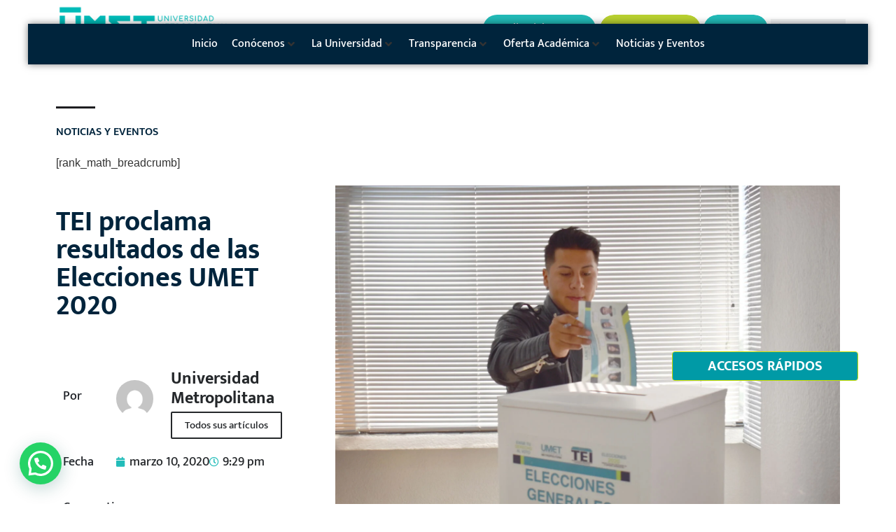

--- FILE ---
content_type: text/html; charset=UTF-8
request_url: https://umet.edu.ec/tei-proclama-resultados-de-las-elecciones-umet-2020/
body_size: 51862
content:
<!doctype html><html lang="es"><head><meta charset="UTF-8"><meta name="viewport" content="width=device-width, initial-scale=1"><link rel="profile" href="https://gmpg.org/xfn/11"> <script data-cfasync="false" data-no-defer="1" data-no-minify="1" data-no-optimize="1">var ewww_webp_supported=!1;function check_webp_feature(A,e){var w;e=void 0!==e?e:function(){},ewww_webp_supported?e(ewww_webp_supported):((w=new Image).onload=function(){ewww_webp_supported=0<w.width&&0<w.height,e&&e(ewww_webp_supported)},w.onerror=function(){e&&e(!1)},w.src="data:image/webp;base64,"+{alpha:"UklGRkoAAABXRUJQVlA4WAoAAAAQAAAAAAAAAAAAQUxQSAwAAAARBxAR/Q9ERP8DAABWUDggGAAAABQBAJ0BKgEAAQAAAP4AAA3AAP7mtQAAAA=="}[A])}check_webp_feature("alpha");</script><script data-cfasync="false" data-no-defer="1" data-no-minify="1" data-no-optimize="1">var Arrive=function(c,w){"use strict";if(c.MutationObserver&&"undefined"!=typeof HTMLElement){var r,a=0,u=(r=HTMLElement.prototype.matches||HTMLElement.prototype.webkitMatchesSelector||HTMLElement.prototype.mozMatchesSelector||HTMLElement.prototype.msMatchesSelector,{matchesSelector:function(e,t){return e instanceof HTMLElement&&r.call(e,t)},addMethod:function(e,t,r){var a=e[t];e[t]=function(){return r.length==arguments.length?r.apply(this,arguments):"function"==typeof a?a.apply(this,arguments):void 0}},callCallbacks:function(e,t){t&&t.options.onceOnly&&1==t.firedElems.length&&(e=[e[0]]);for(var r,a=0;r=e[a];a++)r&&r.callback&&r.callback.call(r.elem,r.elem);t&&t.options.onceOnly&&1==t.firedElems.length&&t.me.unbindEventWithSelectorAndCallback.call(t.target,t.selector,t.callback)},checkChildNodesRecursively:function(e,t,r,a){for(var i,n=0;i=e[n];n++)r(i,t,a)&&a.push({callback:t.callback,elem:i}),0<i.childNodes.length&&u.checkChildNodesRecursively(i.childNodes,t,r,a)},mergeArrays:function(e,t){var r,a={};for(r in e)e.hasOwnProperty(r)&&(a[r]=e[r]);for(r in t)t.hasOwnProperty(r)&&(a[r]=t[r]);return a},toElementsArray:function(e){return e=void 0!==e&&("number"!=typeof e.length||e===c)?[e]:e}}),e=(l.prototype.addEvent=function(e,t,r,a){a={target:e,selector:t,options:r,callback:a,firedElems:[]};return this._beforeAdding&&this._beforeAdding(a),this._eventsBucket.push(a),a},l.prototype.removeEvent=function(e){for(var t,r=this._eventsBucket.length-1;t=this._eventsBucket[r];r--)e(t)&&(this._beforeRemoving&&this._beforeRemoving(t),(t=this._eventsBucket.splice(r,1))&&t.length&&(t[0].callback=null))},l.prototype.beforeAdding=function(e){this._beforeAdding=e},l.prototype.beforeRemoving=function(e){this._beforeRemoving=e},l),t=function(i,n){var o=new e,l=this,s={fireOnAttributesModification:!1};return o.beforeAdding(function(t){var e=t.target;e!==c.document&&e!==c||(e=document.getElementsByTagName("html")[0]);var r=new MutationObserver(function(e){n.call(this,e,t)}),a=i(t.options);r.observe(e,a),t.observer=r,t.me=l}),o.beforeRemoving(function(e){e.observer.disconnect()}),this.bindEvent=function(e,t,r){t=u.mergeArrays(s,t);for(var a=u.toElementsArray(this),i=0;i<a.length;i++)o.addEvent(a[i],e,t,r)},this.unbindEvent=function(){var r=u.toElementsArray(this);o.removeEvent(function(e){for(var t=0;t<r.length;t++)if(this===w||e.target===r[t])return!0;return!1})},this.unbindEventWithSelectorOrCallback=function(r){var a=u.toElementsArray(this),i=r,e="function"==typeof r?function(e){for(var t=0;t<a.length;t++)if((this===w||e.target===a[t])&&e.callback===i)return!0;return!1}:function(e){for(var t=0;t<a.length;t++)if((this===w||e.target===a[t])&&e.selector===r)return!0;return!1};o.removeEvent(e)},this.unbindEventWithSelectorAndCallback=function(r,a){var i=u.toElementsArray(this);o.removeEvent(function(e){for(var t=0;t<i.length;t++)if((this===w||e.target===i[t])&&e.selector===r&&e.callback===a)return!0;return!1})},this},i=new function(){var s={fireOnAttributesModification:!1,onceOnly:!1,existing:!1};function n(e,t,r){return!(!u.matchesSelector(e,t.selector)||(e._id===w&&(e._id=a++),-1!=t.firedElems.indexOf(e._id)))&&(t.firedElems.push(e._id),!0)}var c=(i=new t(function(e){var t={attributes:!1,childList:!0,subtree:!0};return e.fireOnAttributesModification&&(t.attributes=!0),t},function(e,i){e.forEach(function(e){var t=e.addedNodes,r=e.target,a=[];null!==t&&0<t.length?u.checkChildNodesRecursively(t,i,n,a):"attributes"===e.type&&n(r,i)&&a.push({callback:i.callback,elem:r}),u.callCallbacks(a,i)})})).bindEvent;return i.bindEvent=function(e,t,r){t=void 0===r?(r=t,s):u.mergeArrays(s,t);var a=u.toElementsArray(this);if(t.existing){for(var i=[],n=0;n<a.length;n++)for(var o=a[n].querySelectorAll(e),l=0;l<o.length;l++)i.push({callback:r,elem:o[l]});if(t.onceOnly&&i.length)return r.call(i[0].elem,i[0].elem);setTimeout(u.callCallbacks,1,i)}c.call(this,e,t,r)},i},o=new function(){var a={};function i(e,t){return u.matchesSelector(e,t.selector)}var n=(o=new t(function(){return{childList:!0,subtree:!0}},function(e,r){e.forEach(function(e){var t=e.removedNodes,e=[];null!==t&&0<t.length&&u.checkChildNodesRecursively(t,r,i,e),u.callCallbacks(e,r)})})).bindEvent;return o.bindEvent=function(e,t,r){t=void 0===r?(r=t,a):u.mergeArrays(a,t),n.call(this,e,t,r)},o};d(HTMLElement.prototype),d(NodeList.prototype),d(HTMLCollection.prototype),d(HTMLDocument.prototype),d(Window.prototype);var n={};return s(i,n,"unbindAllArrive"),s(o,n,"unbindAllLeave"),n}function l(){this._eventsBucket=[],this._beforeAdding=null,this._beforeRemoving=null}function s(e,t,r){u.addMethod(t,r,e.unbindEvent),u.addMethod(t,r,e.unbindEventWithSelectorOrCallback),u.addMethod(t,r,e.unbindEventWithSelectorAndCallback)}function d(e){e.arrive=i.bindEvent,s(i,e,"unbindArrive"),e.leave=o.bindEvent,s(o,e,"unbindLeave")}}(window,void 0),ewww_webp_supported=!1;function check_webp_feature(e,t){var r;ewww_webp_supported?t(ewww_webp_supported):((r=new Image).onload=function(){ewww_webp_supported=0<r.width&&0<r.height,t(ewww_webp_supported)},r.onerror=function(){t(!1)},r.src="data:image/webp;base64,"+{alpha:"UklGRkoAAABXRUJQVlA4WAoAAAAQAAAAAAAAAAAAQUxQSAwAAAARBxAR/Q9ERP8DAABWUDggGAAAABQBAJ0BKgEAAQAAAP4AAA3AAP7mtQAAAA==",animation:"UklGRlIAAABXRUJQVlA4WAoAAAASAAAAAAAAAAAAQU5JTQYAAAD/////AABBTk1GJgAAAAAAAAAAAAAAAAAAAGQAAABWUDhMDQAAAC8AAAAQBxAREYiI/gcA"}[e])}function ewwwLoadImages(e){if(e){for(var t=document.querySelectorAll(".batch-image img, .image-wrapper a, .ngg-pro-masonry-item a, .ngg-galleria-offscreen-seo-wrapper a"),r=0,a=t.length;r<a;r++)ewwwAttr(t[r],"data-src",t[r].getAttribute("data-webp")),ewwwAttr(t[r],"data-thumbnail",t[r].getAttribute("data-webp-thumbnail"));for(var i=document.querySelectorAll("div.woocommerce-product-gallery__image"),r=0,a=i.length;r<a;r++)ewwwAttr(i[r],"data-thumb",i[r].getAttribute("data-webp-thumb"))}for(var n=document.querySelectorAll("video"),r=0,a=n.length;r<a;r++)ewwwAttr(n[r],"poster",e?n[r].getAttribute("data-poster-webp"):n[r].getAttribute("data-poster-image"));for(var o,l=document.querySelectorAll("img.ewww_webp_lazy_load"),r=0,a=l.length;r<a;r++)e&&(ewwwAttr(l[r],"data-lazy-srcset",l[r].getAttribute("data-lazy-srcset-webp")),ewwwAttr(l[r],"data-srcset",l[r].getAttribute("data-srcset-webp")),ewwwAttr(l[r],"data-lazy-src",l[r].getAttribute("data-lazy-src-webp")),ewwwAttr(l[r],"data-src",l[r].getAttribute("data-src-webp")),ewwwAttr(l[r],"data-orig-file",l[r].getAttribute("data-webp-orig-file")),ewwwAttr(l[r],"data-medium-file",l[r].getAttribute("data-webp-medium-file")),ewwwAttr(l[r],"data-large-file",l[r].getAttribute("data-webp-large-file")),null!=(o=l[r].getAttribute("srcset"))&&!1!==o&&o.includes("R0lGOD")&&ewwwAttr(l[r],"src",l[r].getAttribute("data-lazy-src-webp"))),l[r].className=l[r].className.replace(/\bewww_webp_lazy_load\b/,"");for(var s=document.querySelectorAll(".ewww_webp"),r=0,a=s.length;r<a;r++)e?(ewwwAttr(s[r],"srcset",s[r].getAttribute("data-srcset-webp")),ewwwAttr(s[r],"src",s[r].getAttribute("data-src-webp")),ewwwAttr(s[r],"data-orig-file",s[r].getAttribute("data-webp-orig-file")),ewwwAttr(s[r],"data-medium-file",s[r].getAttribute("data-webp-medium-file")),ewwwAttr(s[r],"data-large-file",s[r].getAttribute("data-webp-large-file")),ewwwAttr(s[r],"data-large_image",s[r].getAttribute("data-webp-large_image")),ewwwAttr(s[r],"data-src",s[r].getAttribute("data-webp-src"))):(ewwwAttr(s[r],"srcset",s[r].getAttribute("data-srcset-img")),ewwwAttr(s[r],"src",s[r].getAttribute("data-src-img"))),s[r].className=s[r].className.replace(/\bewww_webp\b/,"ewww_webp_loaded");window.jQuery&&jQuery.fn.isotope&&jQuery.fn.imagesLoaded&&(jQuery(".fusion-posts-container-infinite").imagesLoaded(function(){jQuery(".fusion-posts-container-infinite").hasClass("isotope")&&jQuery(".fusion-posts-container-infinite").isotope()}),jQuery(".fusion-portfolio:not(.fusion-recent-works) .fusion-portfolio-wrapper").imagesLoaded(function(){jQuery(".fusion-portfolio:not(.fusion-recent-works) .fusion-portfolio-wrapper").isotope()}))}function ewwwWebPInit(e){ewwwLoadImages(e),ewwwNggLoadGalleries(e),document.arrive(".ewww_webp",function(){ewwwLoadImages(e)}),document.arrive(".ewww_webp_lazy_load",function(){ewwwLoadImages(e)}),document.arrive("videos",function(){ewwwLoadImages(e)}),"loading"==document.readyState?document.addEventListener("DOMContentLoaded",ewwwJSONParserInit):("undefined"!=typeof galleries&&ewwwNggParseGalleries(e),ewwwWooParseVariations(e))}function ewwwAttr(e,t,r){null!=r&&!1!==r&&e.setAttribute(t,r)}function ewwwJSONParserInit(){"undefined"!=typeof galleries&&check_webp_feature("alpha",ewwwNggParseGalleries),check_webp_feature("alpha",ewwwWooParseVariations)}function ewwwWooParseVariations(e){if(e)for(var t=document.querySelectorAll("form.variations_form"),r=0,a=t.length;r<a;r++){var i=t[r].getAttribute("data-product_variations"),n=!1;try{for(var o in i=JSON.parse(i))void 0!==i[o]&&void 0!==i[o].image&&(void 0!==i[o].image.src_webp&&(i[o].image.src=i[o].image.src_webp,n=!0),void 0!==i[o].image.srcset_webp&&(i[o].image.srcset=i[o].image.srcset_webp,n=!0),void 0!==i[o].image.full_src_webp&&(i[o].image.full_src=i[o].image.full_src_webp,n=!0),void 0!==i[o].image.gallery_thumbnail_src_webp&&(i[o].image.gallery_thumbnail_src=i[o].image.gallery_thumbnail_src_webp,n=!0),void 0!==i[o].image.thumb_src_webp&&(i[o].image.thumb_src=i[o].image.thumb_src_webp,n=!0));n&&ewwwAttr(t[r],"data-product_variations",JSON.stringify(i))}catch(e){}}}function ewwwNggParseGalleries(e){if(e)for(var t in galleries){var r=galleries[t];galleries[t].images_list=ewwwNggParseImageList(r.images_list)}}function ewwwNggLoadGalleries(e){e&&document.addEventListener("ngg.galleria.themeadded",function(e,t){window.ngg_galleria._create_backup=window.ngg_galleria.create,window.ngg_galleria.create=function(e,t){var r=$(e).data("id");return galleries["gallery_"+r].images_list=ewwwNggParseImageList(galleries["gallery_"+r].images_list),window.ngg_galleria._create_backup(e,t)}})}function ewwwNggParseImageList(e){for(var t in e){var r=e[t];if(void 0!==r["image-webp"]&&(e[t].image=r["image-webp"],delete e[t]["image-webp"]),void 0!==r["thumb-webp"]&&(e[t].thumb=r["thumb-webp"],delete e[t]["thumb-webp"]),void 0!==r.full_image_webp&&(e[t].full_image=r.full_image_webp,delete e[t].full_image_webp),void 0!==r.srcsets)for(var a in r.srcsets)nggSrcset=r.srcsets[a],void 0!==r.srcsets[a+"-webp"]&&(e[t].srcsets[a]=r.srcsets[a+"-webp"],delete e[t].srcsets[a+"-webp"]);if(void 0!==r.full_srcsets)for(var i in r.full_srcsets)nggFSrcset=r.full_srcsets[i],void 0!==r.full_srcsets[i+"-webp"]&&(e[t].full_srcsets[i]=r.full_srcsets[i+"-webp"],delete e[t].full_srcsets[i+"-webp"])}return e}check_webp_feature("alpha",ewwwWebPInit);</script><title>TEI proclama resultados de las Elecciones UMET 2020 &#8211; Universidad Metropolitana</title><meta name='robots' content='max-image-preview:large' /><style>img:is([sizes="auto" i], [sizes^="auto," i]) { contain-intrinsic-size: 3000px 1500px }</style><link rel="alternate" type="application/rss+xml" title="Universidad Metropolitana &raquo; Feed" href="https://umet.edu.ec/feed/" /><link rel="alternate" type="application/rss+xml" title="Universidad Metropolitana &raquo; Feed de los comentarios" href="https://umet.edu.ec/comments/feed/" /><style>.lazyload,
			.lazyloading {
				max-width: 100%;
			}</style> <script defer src="[data-uri]"></script> <link rel='stylesheet' id='dashicons-css' href='https://umet.edu.ec/wp-includes/css/dashicons.min.css?ver=6.8.3' media='all' /><link rel='stylesheet' id='admin-bar-css' href='https://umet.edu.ec/wp-includes/css/admin-bar.min.css?ver=6.8.3' media='all' /><style id='admin-bar-inline-css'>@media screen { html { margin-top: 32px !important; } }
		@media screen and ( max-width: 782px ) { html { margin-top: 46px !important; } }
	
@media print { #wpadminbar { display:none; } }

				#wpadminbar #wp-admin-bar-jet_plugins > .ab-item::before {
					content: "";
					width: 20px;
					height: 18px;
					top: 3px;
					background-size: contain;
					background-repeat: no-repeat;
					background-position: center center;
					background-image: url("[data-uri]")!important;
				}
				#wpadminbar .jet-ab-item .ab-item {
					display: flex;
					justify-content: space-between;
					align-items: center;
					gap: 10px;
				}
				#wpadminbar .jet-ab-title {
					white-space: nowrap;
					text-overflow: ellipsis;
					overflow: hidden;
					width: 100%;
				}
				#wpadminbar .jet-ab-sub-title {
					padding: 4px 8px;
					font-size: 11px;
					line-height: 9px;
					background: #55595c;
					border-radius: 3px;
				}</style><link rel='stylesheet' id='hello-elementor-theme-style-css' href='https://umet.edu.ec/wp-content/cache/autoptimize/css/autoptimize_single_a480d2bf8c523da1c15b272e519f33f2.css?ver=3.4.5' media='all' /><link rel='stylesheet' id='jet-menu-hello-css' href='https://umet.edu.ec/wp-content/cache/autoptimize/css/autoptimize_single_8e57921336bb5f390cb9b4db4a33e41f.css?ver=2.4.18' media='all' /><style id='wp-emoji-styles-inline-css'>img.wp-smiley, img.emoji {
		display: inline !important;
		border: none !important;
		box-shadow: none !important;
		height: 1em !important;
		width: 1em !important;
		margin: 0 0.07em !important;
		vertical-align: -0.1em !important;
		background: none !important;
		padding: 0 !important;
	}</style><link rel='stylesheet' id='wp-block-library-css' href='https://umet.edu.ec/wp-includes/css/dist/block-library/style.min.css?ver=6.8.3' media='all' /><style id='joinchat-button-style-inline-css'>.wp-block-joinchat-button{border:none!important;text-align:center}.wp-block-joinchat-button figure{display:table;margin:0 auto;padding:0}.wp-block-joinchat-button figcaption{font:normal normal 400 .6em/2em var(--wp--preset--font-family--system-font,sans-serif);margin:0;padding:0}.wp-block-joinchat-button .joinchat-button__qr{background-color:#fff;border:6px solid #25d366;border-radius:30px;box-sizing:content-box;display:block;height:200px;margin:auto;overflow:hidden;padding:10px;width:200px}.wp-block-joinchat-button .joinchat-button__qr canvas,.wp-block-joinchat-button .joinchat-button__qr img{display:block;margin:auto}.wp-block-joinchat-button .joinchat-button__link{align-items:center;background-color:#25d366;border:6px solid #25d366;border-radius:30px;display:inline-flex;flex-flow:row nowrap;justify-content:center;line-height:1.25em;margin:0 auto;text-decoration:none}.wp-block-joinchat-button .joinchat-button__link:before{background:transparent var(--joinchat-ico) no-repeat center;background-size:100%;content:"";display:block;height:1.5em;margin:-.75em .75em -.75em 0;width:1.5em}.wp-block-joinchat-button figure+.joinchat-button__link{margin-top:10px}@media (orientation:landscape)and (min-height:481px),(orientation:portrait)and (min-width:481px){.wp-block-joinchat-button.joinchat-button--qr-only figure+.joinchat-button__link{display:none}}@media (max-width:480px),(orientation:landscape)and (max-height:480px){.wp-block-joinchat-button figure{display:none}}</style><style id='global-styles-inline-css'>:root{--wp--preset--aspect-ratio--square: 1;--wp--preset--aspect-ratio--4-3: 4/3;--wp--preset--aspect-ratio--3-4: 3/4;--wp--preset--aspect-ratio--3-2: 3/2;--wp--preset--aspect-ratio--2-3: 2/3;--wp--preset--aspect-ratio--16-9: 16/9;--wp--preset--aspect-ratio--9-16: 9/16;--wp--preset--color--black: #000000;--wp--preset--color--cyan-bluish-gray: #abb8c3;--wp--preset--color--white: #ffffff;--wp--preset--color--pale-pink: #f78da7;--wp--preset--color--vivid-red: #cf2e2e;--wp--preset--color--luminous-vivid-orange: #ff6900;--wp--preset--color--luminous-vivid-amber: #fcb900;--wp--preset--color--light-green-cyan: #7bdcb5;--wp--preset--color--vivid-green-cyan: #00d084;--wp--preset--color--pale-cyan-blue: #8ed1fc;--wp--preset--color--vivid-cyan-blue: #0693e3;--wp--preset--color--vivid-purple: #9b51e0;--wp--preset--gradient--vivid-cyan-blue-to-vivid-purple: linear-gradient(135deg,rgba(6,147,227,1) 0%,rgb(155,81,224) 100%);--wp--preset--gradient--light-green-cyan-to-vivid-green-cyan: linear-gradient(135deg,rgb(122,220,180) 0%,rgb(0,208,130) 100%);--wp--preset--gradient--luminous-vivid-amber-to-luminous-vivid-orange: linear-gradient(135deg,rgba(252,185,0,1) 0%,rgba(255,105,0,1) 100%);--wp--preset--gradient--luminous-vivid-orange-to-vivid-red: linear-gradient(135deg,rgba(255,105,0,1) 0%,rgb(207,46,46) 100%);--wp--preset--gradient--very-light-gray-to-cyan-bluish-gray: linear-gradient(135deg,rgb(238,238,238) 0%,rgb(169,184,195) 100%);--wp--preset--gradient--cool-to-warm-spectrum: linear-gradient(135deg,rgb(74,234,220) 0%,rgb(151,120,209) 20%,rgb(207,42,186) 40%,rgb(238,44,130) 60%,rgb(251,105,98) 80%,rgb(254,248,76) 100%);--wp--preset--gradient--blush-light-purple: linear-gradient(135deg,rgb(255,206,236) 0%,rgb(152,150,240) 100%);--wp--preset--gradient--blush-bordeaux: linear-gradient(135deg,rgb(254,205,165) 0%,rgb(254,45,45) 50%,rgb(107,0,62) 100%);--wp--preset--gradient--luminous-dusk: linear-gradient(135deg,rgb(255,203,112) 0%,rgb(199,81,192) 50%,rgb(65,88,208) 100%);--wp--preset--gradient--pale-ocean: linear-gradient(135deg,rgb(255,245,203) 0%,rgb(182,227,212) 50%,rgb(51,167,181) 100%);--wp--preset--gradient--electric-grass: linear-gradient(135deg,rgb(202,248,128) 0%,rgb(113,206,126) 100%);--wp--preset--gradient--midnight: linear-gradient(135deg,rgb(2,3,129) 0%,rgb(40,116,252) 100%);--wp--preset--font-size--small: 13px;--wp--preset--font-size--medium: 20px;--wp--preset--font-size--large: 36px;--wp--preset--font-size--x-large: 42px;--wp--preset--spacing--20: 0.44rem;--wp--preset--spacing--30: 0.67rem;--wp--preset--spacing--40: 1rem;--wp--preset--spacing--50: 1.5rem;--wp--preset--spacing--60: 2.25rem;--wp--preset--spacing--70: 3.38rem;--wp--preset--spacing--80: 5.06rem;--wp--preset--shadow--natural: 6px 6px 9px rgba(0, 0, 0, 0.2);--wp--preset--shadow--deep: 12px 12px 50px rgba(0, 0, 0, 0.4);--wp--preset--shadow--sharp: 6px 6px 0px rgba(0, 0, 0, 0.2);--wp--preset--shadow--outlined: 6px 6px 0px -3px rgba(255, 255, 255, 1), 6px 6px rgba(0, 0, 0, 1);--wp--preset--shadow--crisp: 6px 6px 0px rgba(0, 0, 0, 1);}:root { --wp--style--global--content-size: 800px;--wp--style--global--wide-size: 1200px; }:where(body) { margin: 0; }.wp-site-blocks > .alignleft { float: left; margin-right: 2em; }.wp-site-blocks > .alignright { float: right; margin-left: 2em; }.wp-site-blocks > .aligncenter { justify-content: center; margin-left: auto; margin-right: auto; }:where(.wp-site-blocks) > * { margin-block-start: 24px; margin-block-end: 0; }:where(.wp-site-blocks) > :first-child { margin-block-start: 0; }:where(.wp-site-blocks) > :last-child { margin-block-end: 0; }:root { --wp--style--block-gap: 24px; }:root :where(.is-layout-flow) > :first-child{margin-block-start: 0;}:root :where(.is-layout-flow) > :last-child{margin-block-end: 0;}:root :where(.is-layout-flow) > *{margin-block-start: 24px;margin-block-end: 0;}:root :where(.is-layout-constrained) > :first-child{margin-block-start: 0;}:root :where(.is-layout-constrained) > :last-child{margin-block-end: 0;}:root :where(.is-layout-constrained) > *{margin-block-start: 24px;margin-block-end: 0;}:root :where(.is-layout-flex){gap: 24px;}:root :where(.is-layout-grid){gap: 24px;}.is-layout-flow > .alignleft{float: left;margin-inline-start: 0;margin-inline-end: 2em;}.is-layout-flow > .alignright{float: right;margin-inline-start: 2em;margin-inline-end: 0;}.is-layout-flow > .aligncenter{margin-left: auto !important;margin-right: auto !important;}.is-layout-constrained > .alignleft{float: left;margin-inline-start: 0;margin-inline-end: 2em;}.is-layout-constrained > .alignright{float: right;margin-inline-start: 2em;margin-inline-end: 0;}.is-layout-constrained > .aligncenter{margin-left: auto !important;margin-right: auto !important;}.is-layout-constrained > :where(:not(.alignleft):not(.alignright):not(.alignfull)){max-width: var(--wp--style--global--content-size);margin-left: auto !important;margin-right: auto !important;}.is-layout-constrained > .alignwide{max-width: var(--wp--style--global--wide-size);}body .is-layout-flex{display: flex;}.is-layout-flex{flex-wrap: wrap;align-items: center;}.is-layout-flex > :is(*, div){margin: 0;}body .is-layout-grid{display: grid;}.is-layout-grid > :is(*, div){margin: 0;}body{padding-top: 0px;padding-right: 0px;padding-bottom: 0px;padding-left: 0px;}a:where(:not(.wp-element-button)){text-decoration: underline;}:root :where(.wp-element-button, .wp-block-button__link){background-color: #32373c;border-width: 0;color: #fff;font-family: inherit;font-size: inherit;line-height: inherit;padding: calc(0.667em + 2px) calc(1.333em + 2px);text-decoration: none;}.has-black-color{color: var(--wp--preset--color--black) !important;}.has-cyan-bluish-gray-color{color: var(--wp--preset--color--cyan-bluish-gray) !important;}.has-white-color{color: var(--wp--preset--color--white) !important;}.has-pale-pink-color{color: var(--wp--preset--color--pale-pink) !important;}.has-vivid-red-color{color: var(--wp--preset--color--vivid-red) !important;}.has-luminous-vivid-orange-color{color: var(--wp--preset--color--luminous-vivid-orange) !important;}.has-luminous-vivid-amber-color{color: var(--wp--preset--color--luminous-vivid-amber) !important;}.has-light-green-cyan-color{color: var(--wp--preset--color--light-green-cyan) !important;}.has-vivid-green-cyan-color{color: var(--wp--preset--color--vivid-green-cyan) !important;}.has-pale-cyan-blue-color{color: var(--wp--preset--color--pale-cyan-blue) !important;}.has-vivid-cyan-blue-color{color: var(--wp--preset--color--vivid-cyan-blue) !important;}.has-vivid-purple-color{color: var(--wp--preset--color--vivid-purple) !important;}.has-black-background-color{background-color: var(--wp--preset--color--black) !important;}.has-cyan-bluish-gray-background-color{background-color: var(--wp--preset--color--cyan-bluish-gray) !important;}.has-white-background-color{background-color: var(--wp--preset--color--white) !important;}.has-pale-pink-background-color{background-color: var(--wp--preset--color--pale-pink) !important;}.has-vivid-red-background-color{background-color: var(--wp--preset--color--vivid-red) !important;}.has-luminous-vivid-orange-background-color{background-color: var(--wp--preset--color--luminous-vivid-orange) !important;}.has-luminous-vivid-amber-background-color{background-color: var(--wp--preset--color--luminous-vivid-amber) !important;}.has-light-green-cyan-background-color{background-color: var(--wp--preset--color--light-green-cyan) !important;}.has-vivid-green-cyan-background-color{background-color: var(--wp--preset--color--vivid-green-cyan) !important;}.has-pale-cyan-blue-background-color{background-color: var(--wp--preset--color--pale-cyan-blue) !important;}.has-vivid-cyan-blue-background-color{background-color: var(--wp--preset--color--vivid-cyan-blue) !important;}.has-vivid-purple-background-color{background-color: var(--wp--preset--color--vivid-purple) !important;}.has-black-border-color{border-color: var(--wp--preset--color--black) !important;}.has-cyan-bluish-gray-border-color{border-color: var(--wp--preset--color--cyan-bluish-gray) !important;}.has-white-border-color{border-color: var(--wp--preset--color--white) !important;}.has-pale-pink-border-color{border-color: var(--wp--preset--color--pale-pink) !important;}.has-vivid-red-border-color{border-color: var(--wp--preset--color--vivid-red) !important;}.has-luminous-vivid-orange-border-color{border-color: var(--wp--preset--color--luminous-vivid-orange) !important;}.has-luminous-vivid-amber-border-color{border-color: var(--wp--preset--color--luminous-vivid-amber) !important;}.has-light-green-cyan-border-color{border-color: var(--wp--preset--color--light-green-cyan) !important;}.has-vivid-green-cyan-border-color{border-color: var(--wp--preset--color--vivid-green-cyan) !important;}.has-pale-cyan-blue-border-color{border-color: var(--wp--preset--color--pale-cyan-blue) !important;}.has-vivid-cyan-blue-border-color{border-color: var(--wp--preset--color--vivid-cyan-blue) !important;}.has-vivid-purple-border-color{border-color: var(--wp--preset--color--vivid-purple) !important;}.has-vivid-cyan-blue-to-vivid-purple-gradient-background{background: var(--wp--preset--gradient--vivid-cyan-blue-to-vivid-purple) !important;}.has-light-green-cyan-to-vivid-green-cyan-gradient-background{background: var(--wp--preset--gradient--light-green-cyan-to-vivid-green-cyan) !important;}.has-luminous-vivid-amber-to-luminous-vivid-orange-gradient-background{background: var(--wp--preset--gradient--luminous-vivid-amber-to-luminous-vivid-orange) !important;}.has-luminous-vivid-orange-to-vivid-red-gradient-background{background: var(--wp--preset--gradient--luminous-vivid-orange-to-vivid-red) !important;}.has-very-light-gray-to-cyan-bluish-gray-gradient-background{background: var(--wp--preset--gradient--very-light-gray-to-cyan-bluish-gray) !important;}.has-cool-to-warm-spectrum-gradient-background{background: var(--wp--preset--gradient--cool-to-warm-spectrum) !important;}.has-blush-light-purple-gradient-background{background: var(--wp--preset--gradient--blush-light-purple) !important;}.has-blush-bordeaux-gradient-background{background: var(--wp--preset--gradient--blush-bordeaux) !important;}.has-luminous-dusk-gradient-background{background: var(--wp--preset--gradient--luminous-dusk) !important;}.has-pale-ocean-gradient-background{background: var(--wp--preset--gradient--pale-ocean) !important;}.has-electric-grass-gradient-background{background: var(--wp--preset--gradient--electric-grass) !important;}.has-midnight-gradient-background{background: var(--wp--preset--gradient--midnight) !important;}.has-small-font-size{font-size: var(--wp--preset--font-size--small) !important;}.has-medium-font-size{font-size: var(--wp--preset--font-size--medium) !important;}.has-large-font-size{font-size: var(--wp--preset--font-size--large) !important;}.has-x-large-font-size{font-size: var(--wp--preset--font-size--x-large) !important;}
:root :where(.wp-block-pullquote){font-size: 1.5em;line-height: 1.6;}</style><link rel='stylesheet' id='hello-elementor-css' href='https://umet.edu.ec/wp-content/cache/autoptimize/css/autoptimize_single_af4b9638d69957103dc5ea259563873e.css?ver=3.4.5' media='all' /><link rel='stylesheet' id='hello-elementor-header-footer-css' href='https://umet.edu.ec/wp-content/cache/autoptimize/css/autoptimize_single_86dbb47955bb9db9c74abc72efb0c6f6.css?ver=3.4.5' media='all' /><link rel='stylesheet' id='jet-menu-public-styles-css' href='https://umet.edu.ec/wp-content/cache/autoptimize/css/autoptimize_single_95a627cf45499e225dfde4bc875f05a9.css?ver=2.4.18' media='all' /><link rel='stylesheet' id='elementor-frontend-css' href='https://umet.edu.ec/wp-content/plugins/elementor/assets/css/frontend.min.css?ver=3.33.4' media='all' /><link rel='stylesheet' id='widget-image-css' href='https://umet.edu.ec/wp-content/plugins/elementor/assets/css/widget-image.min.css?ver=3.33.4' media='all' /><link rel='stylesheet' id='jet-elements-css' href='https://umet.edu.ec/wp-content/cache/autoptimize/css/autoptimize_single_9692be4335bc0315e4aa1d135f3bff4f.css?ver=2.7.12.1' media='all' /><link rel='stylesheet' id='jet-button-css' href='https://umet.edu.ec/wp-content/cache/autoptimize/css/autoptimize_single_e762abd095f01f2b36d3c535999fdd87.css?ver=2.7.12.1' media='all' /><link rel='stylesheet' id='jet-button-skin-css' href='https://umet.edu.ec/wp-content/cache/autoptimize/css/autoptimize_single_e52bfbf6badfaf3aceb836042ef5cc38.css?ver=2.7.12.1' media='all' /><link rel='stylesheet' id='widget-search-form-css' href='https://umet.edu.ec/wp-content/plugins/elementor-pro/assets/css/widget-search-form.min.css?ver=3.33.2' media='all' /><link rel='stylesheet' id='elementor-icons-shared-0-css' href='https://umet.edu.ec/wp-content/plugins/elementor/assets/lib/font-awesome/css/fontawesome.min.css?ver=5.15.3' media='all' /><link rel='stylesheet' id='elementor-icons-fa-solid-css' href='https://umet.edu.ec/wp-content/plugins/elementor/assets/lib/font-awesome/css/solid.min.css?ver=5.15.3' media='all' /><link rel='stylesheet' id='e-animation-fadeIn-css' href='https://umet.edu.ec/wp-content/plugins/elementor/assets/lib/animations/styles/fadeIn.min.css?ver=3.33.4' media='all' /><link rel='stylesheet' id='e-motion-fx-css' href='https://umet.edu.ec/wp-content/plugins/elementor-pro/assets/css/modules/motion-fx.min.css?ver=3.33.2' media='all' /><link rel='stylesheet' id='e-sticky-css' href='https://umet.edu.ec/wp-content/plugins/elementor-pro/assets/css/modules/sticky.min.css?ver=3.33.2' media='all' /><link rel='stylesheet' id='widget-heading-css' href='https://umet.edu.ec/wp-content/plugins/elementor/assets/css/widget-heading.min.css?ver=3.33.4' media='all' /><link rel='stylesheet' id='widget-social-icons-css' href='https://umet.edu.ec/wp-content/plugins/elementor/assets/css/widget-social-icons.min.css?ver=3.33.4' media='all' /><link rel='stylesheet' id='e-apple-webkit-css' href='https://umet.edu.ec/wp-content/plugins/elementor/assets/css/conditionals/apple-webkit.min.css?ver=3.33.4' media='all' /><link rel='stylesheet' id='widget-divider-css' href='https://umet.edu.ec/wp-content/plugins/elementor/assets/css/widget-divider.min.css?ver=3.33.4' media='all' /><link rel='stylesheet' id='jet-animated-text-css' href='https://umet.edu.ec/wp-content/cache/autoptimize/css/autoptimize_single_d4a764424db619d182fee43acbe99276.css?ver=2.7.12.1' media='all' /><link rel='stylesheet' id='jet-animated-text-skin-css' href='https://umet.edu.ec/wp-content/cache/autoptimize/css/autoptimize_single_85e087b9572e09c2c1f92c36a2a9c7be.css?ver=2.7.12.1' media='all' /><link rel='stylesheet' id='widget-author-box-css' href='https://umet.edu.ec/wp-content/plugins/elementor-pro/assets/css/widget-author-box.min.css?ver=3.33.2' media='all' /><link rel='stylesheet' id='widget-post-info-css' href='https://umet.edu.ec/wp-content/plugins/elementor-pro/assets/css/widget-post-info.min.css?ver=3.33.2' media='all' /><link rel='stylesheet' id='widget-icon-list-css' href='https://umet.edu.ec/wp-content/plugins/elementor/assets/css/widget-icon-list.min.css?ver=3.33.4' media='all' /><link rel='stylesheet' id='elementor-icons-fa-regular-css' href='https://umet.edu.ec/wp-content/plugins/elementor/assets/lib/font-awesome/css/regular.min.css?ver=5.15.3' media='all' /><link rel='stylesheet' id='widget-posts-css' href='https://umet.edu.ec/wp-content/plugins/elementor-pro/assets/css/widget-posts.min.css?ver=3.33.2' media='all' /><link rel='stylesheet' id='jet-posts-css' href='https://umet.edu.ec/wp-content/cache/autoptimize/css/autoptimize_single_745a6439a15a1bcf9a299af457c33487.css?ver=2.7.12.1' media='all' /><link rel='stylesheet' id='jet-carousel-css' href='https://umet.edu.ec/wp-content/cache/autoptimize/css/autoptimize_single_11940080ac5f1fa2444706401576b84c.css?ver=2.7.12.1' media='all' /><link rel='stylesheet' id='jet-carousel-skin-css' href='https://umet.edu.ec/wp-content/cache/autoptimize/css/autoptimize_single_9898e9bc8b9dd05aac0cd86838a03bd3.css?ver=2.7.12.1' media='all' /><link rel='stylesheet' id='e-animation-pulse-css' href='https://umet.edu.ec/wp-content/plugins/elementor/assets/lib/animations/styles/e-animation-pulse.min.css?ver=3.33.4' media='all' /><link rel='stylesheet' id='widget-image-box-css' href='https://umet.edu.ec/wp-content/plugins/elementor/assets/css/widget-image-box.min.css?ver=3.33.4' media='all' /><link rel='stylesheet' id='e-popup-css' href='https://umet.edu.ec/wp-content/plugins/elementor-pro/assets/css/conditionals/popup.min.css?ver=3.33.2' media='all' /><link rel='stylesheet' id='jet-blocks-css' href='https://umet.edu.ec/wp-content/cache/autoptimize/css/autoptimize_single_279b548eee40156e061f9334a6ab2e96.css?ver=1.3.21' media='all' /><link rel='stylesheet' id='elementor-icons-css' href='https://umet.edu.ec/wp-content/plugins/elementor/assets/lib/eicons/css/elementor-icons.min.css?ver=5.44.0' media='all' /><link rel='stylesheet' id='elementor-wp-admin-bar-css' href='https://umet.edu.ec/wp-content/plugins/elementor/assets/css/admin-bar.min.css?ver=3.33.4' media='all' /><link rel='stylesheet' id='elementor-post-7-css' href='https://umet.edu.ec/wp-content/cache/autoptimize/css/autoptimize_single_895d5559cafb5f5dc8e97f05b57cc8a3.css?ver=1768838714' media='all' /><link rel='stylesheet' id='jet-blog-css' href='https://umet.edu.ec/wp-content/cache/autoptimize/css/autoptimize_single_c0d1e771660a4a05efc21da2eee6a008.css?ver=2.4.7' media='all' /><link rel='stylesheet' id='jet-tabs-frontend-css' href='https://umet.edu.ec/wp-content/cache/autoptimize/css/autoptimize_single_705c7d06061df3e37d7a14b680ece9ae.css?ver=2.2.12' media='all' /><link rel='stylesheet' id='swiper-css' href='https://umet.edu.ec/wp-content/plugins/elementor/assets/lib/swiper/v8/css/swiper.min.css?ver=8.4.5' media='all' /><link rel='stylesheet' id='font-awesome-5-all-css' href='https://umet.edu.ec/wp-content/plugins/elementor/assets/lib/font-awesome/css/all.min.css?ver=4.11.55' media='all' /><link rel='stylesheet' id='font-awesome-4-shim-css' href='https://umet.edu.ec/wp-content/plugins/elementor/assets/lib/font-awesome/css/v4-shims.min.css?ver=3.33.4' media='all' /><link rel='stylesheet' id='elementor-post-8-css' href='https://umet.edu.ec/wp-content/cache/autoptimize/css/autoptimize_single_8da2f629524ae216464c6d854e3bcaac.css?ver=1768838714' media='all' /><link rel='stylesheet' id='elementor-post-122-css' href='https://umet.edu.ec/wp-content/cache/autoptimize/css/autoptimize_single_8cb9d1afc9ad70e293b33d85feda08ce.css?ver=1768839449' media='all' /><link rel='stylesheet' id='elementor-post-22534-css' href='https://umet.edu.ec/wp-content/cache/autoptimize/css/autoptimize_single_5b1e941967356155165920a452b55f9f.css?ver=1768838731' media='all' /><link rel='stylesheet' id='elementor-post-19154-css' href='https://umet.edu.ec/wp-content/cache/autoptimize/css/autoptimize_single_a80ad28d951fb0f74d7e959ff08b7db7.css?ver=1768838715' media='all' /><link rel='stylesheet' id='elementor-icons-fa-brands-css' href='https://umet.edu.ec/wp-content/plugins/elementor/assets/lib/font-awesome/css/brands.min.css?ver=5.15.3' media='all' /> <script src="https://umet.edu.ec/wp-includes/js/jquery/jquery.min.js?ver=3.7.1" id="jquery-core-js"></script> <script defer src="https://umet.edu.ec/wp-includes/js/jquery/jquery-migrate.min.js?ver=3.4.1" id="jquery-migrate-js"></script> <script defer src="https://umet.edu.ec/wp-content/plugins/elementor/assets/lib/font-awesome/js/v4-shims.min.js?ver=3.33.4" id="font-awesome-4-shim-js"></script> <link rel="https://api.w.org/" href="https://umet.edu.ec/wp-json/" /><link rel="alternate" title="JSON" type="application/json" href="https://umet.edu.ec/wp-json/wp/v2/posts/17822" /><link rel="EditURI" type="application/rsd+xml" title="RSD" href="https://umet.edu.ec/xmlrpc.php?rsd" /><meta name="generator" content="WordPress 6.8.3" /><link rel="canonical" href="https://umet.edu.ec/tei-proclama-resultados-de-las-elecciones-umet-2020/" /><link rel='shortlink' href='https://umet.edu.ec/?p=17822' /><link rel="alternate" title="oEmbed (JSON)" type="application/json+oembed" href="https://umet.edu.ec/wp-json/oembed/1.0/embed?url=https%3A%2F%2Fumet.edu.ec%2Ftei-proclama-resultados-de-las-elecciones-umet-2020%2F" /><link rel="alternate" title="oEmbed (XML)" type="text/xml+oembed" href="https://umet.edu.ec/wp-json/oembed/1.0/embed?url=https%3A%2F%2Fumet.edu.ec%2Ftei-proclama-resultados-de-las-elecciones-umet-2020%2F&#038;format=xml" /> <script defer src="[data-uri]"></script> <style>.no-js img.lazyload {
				display: none;
			}

			figure.wp-block-image img.lazyloading {
				min-width: 150px;
			}

			.lazyload,
			.lazyloading {
				--smush-placeholder-width: 100px;
				--smush-placeholder-aspect-ratio: 1/1;
				width: var(--smush-image-width, var(--smush-placeholder-width)) !important;
				aspect-ratio: var(--smush-image-aspect-ratio, var(--smush-placeholder-aspect-ratio)) !important;
			}

						.lazyload, .lazyloading {
				opacity: 0;
			}

			.lazyloaded {
				opacity: 1;
				transition: opacity 400ms;
				transition-delay: 0ms;
			}</style><meta name="generator" content="Elementor 3.33.4; settings: css_print_method-external, google_font-enabled, font_display-auto"><style>.e-con.e-parent:nth-of-type(n+4):not(.e-lazyloaded):not(.e-no-lazyload),
				.e-con.e-parent:nth-of-type(n+4):not(.e-lazyloaded):not(.e-no-lazyload) * {
					background-image: none !important;
				}
				@media screen and (max-height: 1024px) {
					.e-con.e-parent:nth-of-type(n+3):not(.e-lazyloaded):not(.e-no-lazyload),
					.e-con.e-parent:nth-of-type(n+3):not(.e-lazyloaded):not(.e-no-lazyload) * {
						background-image: none !important;
					}
				}
				@media screen and (max-height: 640px) {
					.e-con.e-parent:nth-of-type(n+2):not(.e-lazyloaded):not(.e-no-lazyload),
					.e-con.e-parent:nth-of-type(n+2):not(.e-lazyloaded):not(.e-no-lazyload) * {
						background-image: none !important;
					}
				}</style><noscript><style>.lazyload[data-src]{display:none !important;}</style></noscript><style>.lazyload{background-image:none !important;}.lazyload:before{background-image:none !important;}</style><style>.wp-block-gallery.is-cropped .blocks-gallery-item picture{height:100%;width:100%;}</style><meta name="generator" content="Powered by Slider Revolution 6.6.12 - responsive, Mobile-Friendly Slider Plugin for WordPress with comfortable drag and drop interface." /><link rel="icon" href="https://umet.edu.ec/wp-content/uploads/2025/05/cropped-Logo-UMET-bn-n25-32x32.png" sizes="32x32" /><link rel="icon" href="https://umet.edu.ec/wp-content/uploads/2025/05/cropped-Logo-UMET-bn-n25-192x192.png" sizes="192x192" /><link rel="apple-touch-icon" href="https://umet.edu.ec/wp-content/uploads/2025/05/cropped-Logo-UMET-bn-n25-180x180.png" /><meta name="msapplication-TileImage" content="https://umet.edu.ec/wp-content/uploads/2025/05/cropped-Logo-UMET-bn-n25-270x270.png" /><style id="wp-custom-css">.button-solicitud {
	background-color: #00a3b6 !important;
	color: white !important;
 padding: 20px 40px !important;
	
}
div.wpforms-container-full .wpforms-form .wpforms-field-label {
	color: #00a3b6;
}
div.wpforms-container-full .wpforms-form .wpforms-submit-container {
    display: flex;
    justify-content: center;
}
.elementor-element.elementor-element-68245b9 .jet-menu .jet-menu-item.jet-current-menu-item .top-level-link {
    color: black !important;
	}
.jet-mega-menu-location {

	overflow-x:hidden;}

.admisiones-menu {
	background:#CDDE00;
	border-radius: 25px;
	padding-left: 33%;
}

.elementor-8 .elementor-element.elementor-element-5c50f79c {
  --jmm-top-items-ver-padding: 10px;
 
}

.elementor-8 .elementor-element.elementor-element-55d68fa8 {
    margin-top: -35px !important;
  
}

@media (min-width: 1200px) {
  .page-header .entry-title, .site-footer .footer-inner, .site-footer:not(.dynamic-footer), .site-header .header-inner, .site-header:not(.dynamic-header), body:not([class*="elementor-page-"]) .site-main {
    max-width: 1140px;
    display: none; !important
  }
}

h1.entry-title {
  display: var(--page-title-display);
  display: none;
}




#wpadminbar {
  display: none !important
}</style><noscript><style id="rocket-lazyload-nojs-css">.rll-youtube-player, [data-lazy-src]{display:none !important;}</style></noscript></head><body data-rsssl=1 class="wp-singular post-template-default single single-post postid-17822 single-format-standard admin-bar no-customize-support wp-custom-logo wp-embed-responsive wp-theme-hello-elementor hello-elementor-default jet-mega-menu-location elementor-default elementor-kit-7 elementor-page-22534">
<script data-cfasync="false" data-no-defer="1" data-no-minify="1" data-no-optimize="1">if(typeof ewww_webp_supported==="undefined"){var ewww_webp_supported=!1}if(ewww_webp_supported){document.body.classList.add("webp-support")}</script> <a class="skip-link screen-reader-text" href="#content">Ir al contenido</a><header data-elementor-type="header" data-elementor-id="8" class="elementor elementor-8 elementor-location-header" data-elementor-post-type="elementor_library"><section class="elementor-section elementor-top-section elementor-element elementor-element-55d68fa8 elementor-hidden-mobile elementor-section-content-middle elementor-section-boxed elementor-section-height-default elementor-section-height-default elementor-invisible" data-id="55d68fa8" data-element_type="section" data-settings="{&quot;jet_parallax_layout_list&quot;:[{&quot;jet_parallax_layout_image&quot;:{&quot;url&quot;:&quot;&quot;,&quot;id&quot;:&quot;&quot;,&quot;size&quot;:&quot;&quot;},&quot;_id&quot;:&quot;a8a35d4&quot;,&quot;jet_parallax_layout_image_tablet&quot;:{&quot;url&quot;:&quot;&quot;,&quot;id&quot;:&quot;&quot;,&quot;size&quot;:&quot;&quot;},&quot;jet_parallax_layout_image_mobile&quot;:{&quot;url&quot;:&quot;&quot;,&quot;id&quot;:&quot;&quot;,&quot;size&quot;:&quot;&quot;},&quot;jet_parallax_layout_speed&quot;:{&quot;unit&quot;:&quot;%&quot;,&quot;size&quot;:50,&quot;sizes&quot;:[]},&quot;jet_parallax_layout_type&quot;:&quot;scroll&quot;,&quot;jet_parallax_layout_direction&quot;:&quot;1&quot;,&quot;jet_parallax_layout_fx_direction&quot;:null,&quot;jet_parallax_layout_z_index&quot;:&quot;&quot;,&quot;jet_parallax_layout_bg_x&quot;:50,&quot;jet_parallax_layout_bg_x_tablet&quot;:&quot;&quot;,&quot;jet_parallax_layout_bg_x_mobile&quot;:&quot;&quot;,&quot;jet_parallax_layout_bg_y&quot;:50,&quot;jet_parallax_layout_bg_y_tablet&quot;:&quot;&quot;,&quot;jet_parallax_layout_bg_y_mobile&quot;:&quot;&quot;,&quot;jet_parallax_layout_bg_size&quot;:&quot;auto&quot;,&quot;jet_parallax_layout_bg_size_tablet&quot;:&quot;&quot;,&quot;jet_parallax_layout_bg_size_mobile&quot;:&quot;&quot;,&quot;jet_parallax_layout_animation_prop&quot;:&quot;transform&quot;,&quot;jet_parallax_layout_on&quot;:[&quot;desktop&quot;,&quot;tablet&quot;]}],&quot;background_background&quot;:&quot;classic&quot;,&quot;animation&quot;:&quot;fadeIn&quot;,&quot;motion_fx_motion_fx_scrolling&quot;:&quot;yes&quot;,&quot;motion_fx_devices&quot;:[&quot;desktop&quot;,&quot;tablet&quot;,&quot;mobile&quot;]}"><div class="elementor-background-overlay"></div><div class="elementor-container elementor-column-gap-no"><div class="elementor-column elementor-col-16 elementor-top-column elementor-element elementor-element-89b5d75" data-id="89b5d75" data-element_type="column"><div class="elementor-widget-wrap elementor-element-populated"><div class="elementor-element elementor-element-270c8833 elementor-widget elementor-widget-image" data-id="270c8833" data-element_type="widget" data-widget_type="image.default"><div class="elementor-widget-container"> <a href="https://umet.edu.ec/"> <img src="data:image/svg+xml,%3Csvg%20xmlns='http://www.w3.org/2000/svg'%20viewBox='0%200%200%200'%3E%3C/svg%3E" title="umet-logo-horizontal-header" alt="umet-logo-horizontal-header" data-lazy-src="https://umet.edu.ec/wp-content/uploads/elementor/thumbs/umet-logo-horizontal-header-r5szpdtcj1al1ygp6tk8h59ikjk6l72amzdu8v946e.png" /><noscript><img src="https://umet.edu.ec/wp-content/uploads/elementor/thumbs/umet-logo-horizontal-header-r5szpdtcj1al1ygp6tk8h59ikjk6l72amzdu8v946e.png" title="umet-logo-horizontal-header" alt="umet-logo-horizontal-header" loading="lazy" /></noscript> </a></div></div><div class="elementor-element elementor-element-a164423 elementor-widget__width-auto elementor-fixed e-transform elementor-widget-tablet__width-initial elementor-hidden-mobile elementor-widget elementor-widget-jet-button" data-id="a164423" data-element_type="widget" data-settings="{&quot;_position&quot;:&quot;fixed&quot;,&quot;_transform_rotateZ_effect&quot;:{&quot;unit&quot;:&quot;px&quot;,&quot;size&quot;:90,&quot;sizes&quot;:[]},&quot;_transform_rotateZ_effect_tablet&quot;:{&quot;unit&quot;:&quot;deg&quot;,&quot;size&quot;:&quot;&quot;,&quot;sizes&quot;:[]},&quot;_transform_rotateZ_effect_mobile&quot;:{&quot;unit&quot;:&quot;deg&quot;,&quot;size&quot;:&quot;&quot;,&quot;sizes&quot;:[]}}" data-widget_type="jet-button.default"><div class="elementor-widget-container"><div class="elementor-jet-button jet-elements"><div class="jet-button__container"> <a class="jet-button__instance jet-button__instance--icon-left hover-effect-6" href="#elementor-action%3Aaction%3Dpopup%3Aopen%26settings%3DeyJpZCI6IjE5MTU0IiwidG9nZ2xlIjpmYWxzZX0%3D"><div class="jet-button__plane jet-button__plane-normal"></div><div class="jet-button__plane jet-button__plane-hover"></div><div class="jet-button__state jet-button__state-normal"> <span class="jet-button__label">ACCESOS RÁPIDOS</span></div><div class="jet-button__state jet-button__state-hover"> <span class="jet-button__label">ACCESOS RÁPIDOS</span></div> </a></div></div></div></div></div></div><div class="elementor-column elementor-col-16 elementor-top-column elementor-element elementor-element-8f081dc" data-id="8f081dc" data-element_type="column"><div class="elementor-widget-wrap elementor-element-populated"><div class="elementor-element elementor-element-68245b9 elementor-widget elementor-widget-jet-mega-menu" data-id="68245b9" data-element_type="widget" data-widget_type="jet-mega-menu.default"><div class="elementor-widget-container"><div class="jet-mega-menu jet-mega-menu--layout-horizontal jet-mega-menu--sub-position-left jet-mega-menu--dropdown-layout-push jet-mega-menu--dropdown-position-right jet-mega-menu--animation-fade jet-mega-menu--location-elementor    jet-mega-menu--fill-svg-icons" data-settings='{"menuId":"6","menuUniqId":"6972487de1a0e","rollUp":false,"megaAjaxLoad":false,"layout":"horizontal","subEvent":"hover","subCloseBehavior":"mouseleave","mouseLeaveDelay":500,"subTrigger":"item","subPosition":"left","megaWidthType":"container","megaWidthSelector":"","breakpoint":0,"signatures":{"template_91":{"id":91,"signature":"2f95c7393ed1bff1594fccb24b9e50f6"},"template_96":{"id":96,"signature":"70d6a5d6030e098f4fcab41065129070"}}}'><div class="jet-mega-menu-toggle" role="button" tabindex="0" aria-label="Open/Close Menu"><div class="jet-mega-menu-toggle-icon jet-mega-menu-toggle-icon--default-state"><i class="fas fa-bars"></i></div><div class="jet-mega-menu-toggle-icon jet-mega-menu-toggle-icon--opened-state"><i class="fas fa-times"></i></div></div><nav class="jet-mega-menu-container" aria-label="Main nav"><ul class="jet-mega-menu-list"><li id="jet-mega-menu-item-89" class="jet-mega-menu-item jet-mega-menu-item-type-custom jet-mega-menu-item-object-custom jet-mega-menu-item--mega jet-mega-menu-item--relative-item jet-mega-menu-item-has-children jet-mega-menu-item--top-level jet-mega-menu-item-89"><div class="jet-mega-menu-item__inner" role="button" tabindex="0" aria-haspopup="true" aria-expanded="false" aria-label="Estudiantes"><a class="jet-mega-menu-item__link jet-mega-menu-item__link--top-level"><div class="jet-mega-menu-item__title"><div class="jet-mega-menu-item__label">Estudiantes</div></div></a><div class="jet-mega-menu-item__dropdown"><i class="fas fa-angle-down"></i></div></div><div class="jet-mega-menu-mega-container" data-template-id="91" data-template-content="elementor" data-position="relative"><div class="jet-mega-menu-mega-container__inner"><style>.elementor-91 .elementor-element.elementor-element-72b19767 .elementor-repeater-item-b35605f.jet-parallax-section__layout .jet-parallax-section__image{background-size:auto;}.elementor-bc-flex-widget .elementor-91 .elementor-element.elementor-element-6fcb91fe.elementor-column .elementor-widget-wrap{align-items:center;}.elementor-91 .elementor-element.elementor-element-6fcb91fe.elementor-column.elementor-element[data-element_type="column"] > .elementor-widget-wrap.elementor-element-populated{align-content:center;align-items:center;}.elementor-91 .elementor-element.elementor-element-6fcb91fe.elementor-column > .elementor-widget-wrap{justify-content:center;}.elementor-91 .elementor-element.elementor-element-5f3b7598 .elementor-repeater-item-8c469ab.jet-parallax-section__layout .jet-parallax-section__image{background-size:auto;}.elementor-bc-flex-widget .elementor-91 .elementor-element.elementor-element-518af84e.elementor-column .elementor-widget-wrap{align-items:center;}.elementor-91 .elementor-element.elementor-element-518af84e.elementor-column.elementor-element[data-element_type="column"] > .elementor-widget-wrap.elementor-element-populated{align-content:center;align-items:center;}.elementor-91 .elementor-element.elementor-element-518af84e > .elementor-element-populated{padding:10px 5px 0px 5px;}.elementor-widget-image-box .elementor-image-box-title{font-family:var( --e-global-typography-primary-font-family ), Sans-serif;font-weight:var( --e-global-typography-primary-font-weight );color:var( --e-global-color-primary );}.elementor-widget-image-box:has(:hover) .elementor-image-box-title,
					 .elementor-widget-image-box:has(:focus) .elementor-image-box-title{color:var( --e-global-color-primary );}.elementor-widget-image-box .elementor-image-box-description{font-family:var( --e-global-typography-text-font-family ), Sans-serif;font-size:var( --e-global-typography-text-font-size );font-weight:var( --e-global-typography-text-font-weight );color:var( --e-global-color-text );}.elementor-91 .elementor-element.elementor-element-669f8b2 .elementor-image-box-wrapper{text-align:left;}.elementor-91 .elementor-element.elementor-element-669f8b2.elementor-position-right .elementor-image-box-img{margin-left:10px;}.elementor-91 .elementor-element.elementor-element-669f8b2.elementor-position-left .elementor-image-box-img{margin-right:10px;}.elementor-91 .elementor-element.elementor-element-669f8b2.elementor-position-top .elementor-image-box-img{margin-bottom:10px;}.elementor-91 .elementor-element.elementor-element-669f8b2 .elementor-image-box-title{margin-bottom:0px;font-family:"Mukta", Sans-serif;font-size:16px;font-weight:700;text-transform:uppercase;color:var( --e-global-color-secondary );}.elementor-91 .elementor-element.elementor-element-669f8b2 .elementor-image-box-wrapper .elementor-image-box-img{width:10%;}.elementor-91 .elementor-element.elementor-element-669f8b2 .elementor-image-box-img img{transition-duration:0.3s;}.elementor-widget-divider{--divider-color:var( --e-global-color-secondary );}.elementor-widget-divider .elementor-divider__text{color:var( --e-global-color-secondary );font-family:var( --e-global-typography-secondary-font-family ), Sans-serif;font-size:var( --e-global-typography-secondary-font-size );font-weight:var( --e-global-typography-secondary-font-weight );}.elementor-widget-divider.elementor-view-stacked .elementor-icon{background-color:var( --e-global-color-secondary );}.elementor-widget-divider.elementor-view-framed .elementor-icon, .elementor-widget-divider.elementor-view-default .elementor-icon{color:var( --e-global-color-secondary );border-color:var( --e-global-color-secondary );}.elementor-widget-divider.elementor-view-framed .elementor-icon, .elementor-widget-divider.elementor-view-default .elementor-icon svg{fill:var( --e-global-color-secondary );}.elementor-91 .elementor-element.elementor-element-5fb7913{--divider-border-style:solid;--divider-color:var( --e-global-color-c278017 );--divider-border-width:1px;}.elementor-91 .elementor-element.elementor-element-5fb7913 .elementor-divider-separator{width:100%;}.elementor-91 .elementor-element.elementor-element-5fb7913 .elementor-divider{padding-block-start:2px;padding-block-end:2px;}.elementor-91 .elementor-element.elementor-element-5f3b7598{margin-top:0px;margin-bottom:0px;padding:0px 0px 0px 0px;}.elementor-91 .elementor-element.elementor-element-356ebd41 .elementor-repeater-item-7438579.jet-parallax-section__layout .jet-parallax-section__image{background-size:auto;}.elementor-bc-flex-widget .elementor-91 .elementor-element.elementor-element-1f148ad1.elementor-column .elementor-widget-wrap{align-items:flex-start;}.elementor-91 .elementor-element.elementor-element-1f148ad1.elementor-column.elementor-element[data-element_type="column"] > .elementor-widget-wrap.elementor-element-populated{align-content:flex-start;align-items:flex-start;}.elementor-91 .elementor-element.elementor-element-1f148ad1.elementor-column > .elementor-widget-wrap{justify-content:center;}.elementor-widget-text-editor{font-family:var( --e-global-typography-text-font-family ), Sans-serif;font-size:var( --e-global-typography-text-font-size );font-weight:var( --e-global-typography-text-font-weight );color:var( --e-global-color-text );}.elementor-widget-text-editor.elementor-drop-cap-view-stacked .elementor-drop-cap{background-color:var( --e-global-color-primary );}.elementor-widget-text-editor.elementor-drop-cap-view-framed .elementor-drop-cap, .elementor-widget-text-editor.elementor-drop-cap-view-default .elementor-drop-cap{color:var( --e-global-color-primary );border-color:var( --e-global-color-primary );}.elementor-91 .elementor-element.elementor-element-5290a39c{font-family:"Mukta", Sans-serif;font-size:16px;font-weight:400;line-height:1.7em;color:#000000;}.elementor-bc-flex-widget .elementor-91 .elementor-element.elementor-element-40230ba4.elementor-column .elementor-widget-wrap{align-items:flex-start;}.elementor-91 .elementor-element.elementor-element-40230ba4.elementor-column.elementor-element[data-element_type="column"] > .elementor-widget-wrap.elementor-element-populated{align-content:flex-start;align-items:flex-start;}.elementor-91 .elementor-element.elementor-element-40230ba4.elementor-column > .elementor-widget-wrap{justify-content:center;}.elementor-91 .elementor-element.elementor-element-76dee22{column-gap:36px;font-family:"Mukta", Sans-serif;font-size:16px;font-weight:400;line-height:1.6em;color:#000000;}.elementor-91 .elementor-element.elementor-element-356ebd41{margin-top:0px;margin-bottom:25px;}.elementor-91 .elementor-element.elementor-element-35353ed4{--divider-border-style:solid;--divider-color:var( --e-global-color-93fc262 );--divider-border-width:3px;}.elementor-91 .elementor-element.elementor-element-35353ed4 .elementor-divider-separator{width:100%;}.elementor-91 .elementor-element.elementor-element-35353ed4 .elementor-divider{padding-block-start:2px;padding-block-end:2px;}.elementor-91 .elementor-element.elementor-element-72b19767 > .elementor-container{max-width:500px;}@media(max-width:1024px){.elementor-widget-image-box .elementor-image-box-description{font-size:var( --e-global-typography-text-font-size );}.elementor-widget-divider .elementor-divider__text{font-size:var( --e-global-typography-secondary-font-size );}.elementor-widget-text-editor{font-size:var( --e-global-typography-text-font-size );}}@media(max-width:767px){.elementor-widget-image-box .elementor-image-box-description{font-size:var( --e-global-typography-text-font-size );}.elementor-91 .elementor-element.elementor-element-669f8b2 .elementor-image-box-img{margin-bottom:10px;}.elementor-widget-divider .elementor-divider__text{font-size:var( --e-global-typography-secondary-font-size );}.elementor-widget-text-editor{font-size:var( --e-global-typography-text-font-size );}}/* Start Custom Fonts CSS */@font-face {
	font-family: 'Mukta';
	font-style: normal;
	font-weight: 200;
	font-display: auto;
	src: url('https://umet.edu.ec/wp-content/uploads/2020/11/Mukta-ExtraLight.ttf') format('truetype');
}
@font-face {
	font-family: 'Mukta';
	font-style: normal;
	font-weight: 300;
	font-display: auto;
	src: url('https://umet.edu.ec/wp-content/uploads/2020/11/Mukta-Light.ttf') format('truetype');
}
@font-face {
	font-family: 'Mukta';
	font-style: normal;
	font-weight: 500;
	font-display: auto;
	src: url('https://umet.edu.ec/wp-content/uploads/2020/11/Mukta-Medium.ttf') format('truetype');
}
@font-face {
	font-family: 'Mukta';
	font-style: normal;
	font-weight: 400;
	font-display: auto;
	src: url('https://umet.edu.ec/wp-content/uploads/2020/11/Mukta-Regular.ttf') format('truetype');
}
@font-face {
	font-family: 'Mukta';
	font-style: normal;
	font-weight: 600;
	font-display: auto;
	src: url('https://umet.edu.ec/wp-content/uploads/2020/11/Mukta-SemiBold.ttf') format('truetype');
}
@font-face {
	font-family: 'Mukta';
	font-style: normal;
	font-weight: 700;
	font-display: auto;
	src: url('https://umet.edu.ec/wp-content/uploads/2020/11/Mukta-Bold.ttf') format('truetype');
}
@font-face {
	font-family: 'Mukta';
	font-style: normal;
	font-weight: 800;
	font-display: auto;
	src: url('https://umet.edu.ec/wp-content/uploads/2020/11/Mukta-ExtraBold.ttf') format('truetype');
}
/* End Custom Fonts CSS */</style><div data-elementor-type="wp-post" data-elementor-id="91" class="elementor elementor-91" data-elementor-post-type="jet-menu"><section class="elementor-section elementor-top-section elementor-element elementor-element-72b19767 elementor-section-boxed elementor-section-height-default elementor-section-height-default" data-id="72b19767" data-element_type="section" data-settings="{&quot;jet_parallax_layout_list&quot;:[{&quot;jet_parallax_layout_image&quot;:{&quot;url&quot;:&quot;&quot;,&quot;id&quot;:&quot;&quot;,&quot;size&quot;:&quot;&quot;},&quot;_id&quot;:&quot;b35605f&quot;,&quot;jet_parallax_layout_image_tablet&quot;:{&quot;url&quot;:&quot;&quot;,&quot;id&quot;:&quot;&quot;,&quot;size&quot;:&quot;&quot;},&quot;jet_parallax_layout_image_mobile&quot;:{&quot;url&quot;:&quot;&quot;,&quot;id&quot;:&quot;&quot;,&quot;size&quot;:&quot;&quot;},&quot;jet_parallax_layout_speed&quot;:{&quot;unit&quot;:&quot;%&quot;,&quot;size&quot;:50,&quot;sizes&quot;:[]},&quot;jet_parallax_layout_type&quot;:&quot;scroll&quot;,&quot;jet_parallax_layout_direction&quot;:&quot;1&quot;,&quot;jet_parallax_layout_fx_direction&quot;:null,&quot;jet_parallax_layout_z_index&quot;:&quot;&quot;,&quot;jet_parallax_layout_bg_x&quot;:50,&quot;jet_parallax_layout_bg_x_tablet&quot;:&quot;&quot;,&quot;jet_parallax_layout_bg_x_mobile&quot;:&quot;&quot;,&quot;jet_parallax_layout_bg_y&quot;:50,&quot;jet_parallax_layout_bg_y_tablet&quot;:&quot;&quot;,&quot;jet_parallax_layout_bg_y_mobile&quot;:&quot;&quot;,&quot;jet_parallax_layout_bg_size&quot;:&quot;auto&quot;,&quot;jet_parallax_layout_bg_size_tablet&quot;:&quot;&quot;,&quot;jet_parallax_layout_bg_size_mobile&quot;:&quot;&quot;,&quot;jet_parallax_layout_animation_prop&quot;:&quot;transform&quot;,&quot;jet_parallax_layout_on&quot;:[&quot;desktop&quot;,&quot;tablet&quot;]}]}"><div class="elementor-container elementor-column-gap-default"><div class="elementor-column elementor-col-100 elementor-top-column elementor-element elementor-element-6fcb91fe" data-id="6fcb91fe" data-element_type="column"><div class="elementor-widget-wrap elementor-element-populated"><section class="elementor-section elementor-inner-section elementor-element elementor-element-5f3b7598 elementor-section-boxed elementor-section-height-default elementor-section-height-default" data-id="5f3b7598" data-element_type="section" data-settings="{&quot;jet_parallax_layout_list&quot;:[{&quot;jet_parallax_layout_image&quot;:{&quot;url&quot;:&quot;&quot;,&quot;id&quot;:&quot;&quot;,&quot;size&quot;:&quot;&quot;},&quot;_id&quot;:&quot;8c469ab&quot;,&quot;jet_parallax_layout_image_tablet&quot;:{&quot;url&quot;:&quot;&quot;,&quot;id&quot;:&quot;&quot;,&quot;size&quot;:&quot;&quot;},&quot;jet_parallax_layout_image_mobile&quot;:{&quot;url&quot;:&quot;&quot;,&quot;id&quot;:&quot;&quot;,&quot;size&quot;:&quot;&quot;},&quot;jet_parallax_layout_speed&quot;:{&quot;unit&quot;:&quot;%&quot;,&quot;size&quot;:50,&quot;sizes&quot;:[]},&quot;jet_parallax_layout_type&quot;:&quot;scroll&quot;,&quot;jet_parallax_layout_direction&quot;:&quot;1&quot;,&quot;jet_parallax_layout_fx_direction&quot;:null,&quot;jet_parallax_layout_z_index&quot;:&quot;&quot;,&quot;jet_parallax_layout_bg_x&quot;:50,&quot;jet_parallax_layout_bg_x_tablet&quot;:&quot;&quot;,&quot;jet_parallax_layout_bg_x_mobile&quot;:&quot;&quot;,&quot;jet_parallax_layout_bg_y&quot;:50,&quot;jet_parallax_layout_bg_y_tablet&quot;:&quot;&quot;,&quot;jet_parallax_layout_bg_y_mobile&quot;:&quot;&quot;,&quot;jet_parallax_layout_bg_size&quot;:&quot;auto&quot;,&quot;jet_parallax_layout_bg_size_tablet&quot;:&quot;&quot;,&quot;jet_parallax_layout_bg_size_mobile&quot;:&quot;&quot;,&quot;jet_parallax_layout_animation_prop&quot;:&quot;transform&quot;,&quot;jet_parallax_layout_on&quot;:[&quot;desktop&quot;,&quot;tablet&quot;]}]}"><div class="elementor-container elementor-column-gap-default"><div class="elementor-column elementor-col-100 elementor-inner-column elementor-element elementor-element-518af84e" data-id="518af84e" data-element_type="column"><div class="elementor-widget-wrap elementor-element-populated"><div class="elementor-element elementor-element-669f8b2 elementor-position-left elementor-vertical-align-middle elementor-widget elementor-widget-image-box" data-id="669f8b2" data-element_type="widget" data-widget_type="image-box.default"><div class="elementor-widget-container"><div class="elementor-image-box-wrapper"><figure class="elementor-image-box-img"><img width="200" height="200" src="data:image/svg+xml,%3Csvg%20xmlns='http://www.w3.org/2000/svg'%20viewBox='0%200%20200%20200'%3E%3C/svg%3E" class="elementor-animation-pulse attachment-full size-full wp-image-35203 ewww_webp_lazy_load" alt="" data-lazy-src="https://umet.edu.ec/wp-content/uploads/2020/11/Sin-titulo-3_Mesa-de-trabajo-1.png" data-lazy-src-webp="https://umet.edu.ec/wp-content/uploads/2020/11/Sin-titulo-3_Mesa-de-trabajo-1.png.webp" /><noscript><img width="200" height="200" src="https://umet.edu.ec/wp-content/uploads/2020/11/Sin-titulo-3_Mesa-de-trabajo-1.png" class="elementor-animation-pulse attachment-full size-full wp-image-35203" alt="" /></noscript></figure><div class="elementor-image-box-content"><h3 class="elementor-image-box-title">Servicios y facilidades a los estudiantes</h3></div></div></div></div><div class="elementor-element elementor-element-5fb7913 elementor-widget-divider--view-line elementor-widget elementor-widget-divider" data-id="5fb7913" data-element_type="widget" data-widget_type="divider.default"><div class="elementor-widget-container"><div class="elementor-divider"> <span class="elementor-divider-separator"> </span></div></div></div></div></div></div></section><section class="elementor-section elementor-inner-section elementor-element elementor-element-356ebd41 elementor-section-boxed elementor-section-height-default elementor-section-height-default" data-id="356ebd41" data-element_type="section" data-settings="{&quot;jet_parallax_layout_list&quot;:[{&quot;jet_parallax_layout_image&quot;:{&quot;url&quot;:&quot;&quot;,&quot;id&quot;:&quot;&quot;,&quot;size&quot;:&quot;&quot;},&quot;_id&quot;:&quot;7438579&quot;,&quot;jet_parallax_layout_image_tablet&quot;:{&quot;url&quot;:&quot;&quot;,&quot;id&quot;:&quot;&quot;,&quot;size&quot;:&quot;&quot;},&quot;jet_parallax_layout_image_mobile&quot;:{&quot;url&quot;:&quot;&quot;,&quot;id&quot;:&quot;&quot;,&quot;size&quot;:&quot;&quot;},&quot;jet_parallax_layout_speed&quot;:{&quot;unit&quot;:&quot;%&quot;,&quot;size&quot;:50,&quot;sizes&quot;:[]},&quot;jet_parallax_layout_type&quot;:&quot;scroll&quot;,&quot;jet_parallax_layout_direction&quot;:&quot;1&quot;,&quot;jet_parallax_layout_fx_direction&quot;:null,&quot;jet_parallax_layout_z_index&quot;:&quot;&quot;,&quot;jet_parallax_layout_bg_x&quot;:50,&quot;jet_parallax_layout_bg_x_tablet&quot;:&quot;&quot;,&quot;jet_parallax_layout_bg_x_mobile&quot;:&quot;&quot;,&quot;jet_parallax_layout_bg_y&quot;:50,&quot;jet_parallax_layout_bg_y_tablet&quot;:&quot;&quot;,&quot;jet_parallax_layout_bg_y_mobile&quot;:&quot;&quot;,&quot;jet_parallax_layout_bg_size&quot;:&quot;auto&quot;,&quot;jet_parallax_layout_bg_size_tablet&quot;:&quot;&quot;,&quot;jet_parallax_layout_bg_size_mobile&quot;:&quot;&quot;,&quot;jet_parallax_layout_animation_prop&quot;:&quot;transform&quot;,&quot;jet_parallax_layout_on&quot;:[&quot;desktop&quot;,&quot;tablet&quot;]}]}"><div class="elementor-container elementor-column-gap-default"><div class="elementor-column elementor-col-50 elementor-inner-column elementor-element elementor-element-1f148ad1" data-id="1f148ad1" data-element_type="column"><div class="elementor-widget-wrap elementor-element-populated"><div class="elementor-element elementor-element-5290a39c elementor-widget elementor-widget-text-editor" data-id="5290a39c" data-element_type="widget" data-widget_type="text-editor.default"><div class="elementor-widget-container"><p><span style="color: #000000;"><a href="https://alumno.umet.app/" target="_blank" rel="noopener">Portal del Estudiante</a></span><br /><span style="color: #000000;"><a href="https://outlook.com/umet.edu.ec/" target="_blank" rel="noopener">Correo Institucional</a></span><br /><span style="color: #000000;"><a href="https://eva-tec4.umet.edu.ec/" target="_blank" rel="noopener">Plataforma de Alumnos Tecnologías</a></span><br /><span style="color: #000000;"><a href="https://eva-pre4.umet.edu.ec/" target="_blank" rel="noopener">Plataforma de Grado Alumnos</a></span><br /><span style="color: #000000;"><a href="https://eva-pre.umet.edu.ec/" target="_blank" rel="noopener">Plataforma de Grado Alumnos Programa Acelerado</a></span><br /><span style="color: #000000;"><a href="https://eva-pos4.umet.edu.ec/" target="_blank" rel="noopener">Plataforma de Posgrado</a></span><br /><span style="color: #000000;"><a href="https://eva-prof4.umet.edu.ec/">Plataforma de Profesionalización</a></span><br /><span style="color: #000000;"><a href="https://umet.edu.ec/solicitudes-de-alumnos/">Solicitudes</a></span></p></div></div></div></div><div class="elementor-column elementor-col-50 elementor-inner-column elementor-element elementor-element-40230ba4" data-id="40230ba4" data-element_type="column"><div class="elementor-widget-wrap elementor-element-populated"><div class="elementor-element elementor-element-76dee22 elementor-widget elementor-widget-text-editor" data-id="76dee22" data-element_type="widget" data-widget_type="text-editor.default"><div class="elementor-widget-container"><p><span style="color: #000000;"><a href="https://umet.edu.ec/becas-y-ayudas-economicas/">Becas y Ayudas Económicas</a></span><br /><span style="color: #000000;"><a href="https://umet.edu.ec/integracion-curricular-y-titulacion/">Integración Curricular y Titulación</a></span><br /><span style="color: #000000;"><a href="https://alumno.umet.app" target="_blank" rel="noopener">Evaluación del Profesorado</a></span><br /><span style="color: #000000;"><a href="https://umet.edu.ec/certificados/">Certificados</a></span><br /><span style="color: #000000;"><a href="https://umet.edu.ec/crai/">CRAI</a></span><br /><span style="color: #000000;"><a href="https://umet.edu.ec/directorio-bienestar-estudiantil/">Directorio Bienestar Universitario</a></span></p></div></div></div></div></div></section><div class="elementor-element elementor-element-35353ed4 elementor-widget-divider--view-line elementor-widget elementor-widget-divider" data-id="35353ed4" data-element_type="widget" data-widget_type="divider.default"><div class="elementor-widget-container"><div class="elementor-divider"> <span class="elementor-divider-separator"> </span></div></div></div></div></div></div></section></div></div></div></li><li id="jet-mega-menu-item-90" class="jet-mega-menu-item jet-mega-menu-item-type-custom jet-mega-menu-item-object-custom jet-mega-menu-item--mega jet-mega-menu-item--relative-item jet-mega-menu-item-has-children jet-mega-menu-item--top-level jet-mega-menu-item-90"><div class="jet-mega-menu-item__inner" role="button" tabindex="0" aria-haspopup="true" aria-expanded="false" aria-label="Docentes"><a class="jet-mega-menu-item__link jet-mega-menu-item__link--top-level"><div class="jet-mega-menu-item__title"><div class="jet-mega-menu-item__label">Docentes</div></div></a><div class="jet-mega-menu-item__dropdown"><i class="fas fa-angle-down"></i></div></div><div class="jet-mega-menu-mega-container" data-template-id="96" data-template-content="elementor" data-position="relative"><div class="jet-mega-menu-mega-container__inner"><style>.elementor-96 .elementor-element.elementor-element-3d247691 .elementor-repeater-item-b35605f.jet-parallax-section__layout .jet-parallax-section__image{background-size:auto;}.elementor-bc-flex-widget .elementor-96 .elementor-element.elementor-element-17789ea7.elementor-column .elementor-widget-wrap{align-items:center;}.elementor-96 .elementor-element.elementor-element-17789ea7.elementor-column.elementor-element[data-element_type="column"] > .elementor-widget-wrap.elementor-element-populated{align-content:center;align-items:center;}.elementor-96 .elementor-element.elementor-element-17789ea7.elementor-column > .elementor-widget-wrap{justify-content:center;}.elementor-96 .elementor-element.elementor-element-a180364 .elementor-repeater-item-8c469ab.jet-parallax-section__layout .jet-parallax-section__image{background-size:auto;}.elementor-bc-flex-widget .elementor-96 .elementor-element.elementor-element-60d95fc0.elementor-column .elementor-widget-wrap{align-items:center;}.elementor-96 .elementor-element.elementor-element-60d95fc0.elementor-column.elementor-element[data-element_type="column"] > .elementor-widget-wrap.elementor-element-populated{align-content:center;align-items:center;}.elementor-96 .elementor-element.elementor-element-60d95fc0 > .elementor-element-populated{padding:10px 6px 0px 10px;}.elementor-widget-image-box .elementor-image-box-title{font-family:var( --e-global-typography-primary-font-family ), Sans-serif;font-weight:var( --e-global-typography-primary-font-weight );color:var( --e-global-color-primary );}.elementor-widget-image-box:has(:hover) .elementor-image-box-title,
					 .elementor-widget-image-box:has(:focus) .elementor-image-box-title{color:var( --e-global-color-primary );}.elementor-widget-image-box .elementor-image-box-description{font-family:var( --e-global-typography-text-font-family ), Sans-serif;font-size:var( --e-global-typography-text-font-size );font-weight:var( --e-global-typography-text-font-weight );color:var( --e-global-color-text );}.elementor-96 .elementor-element.elementor-element-8d221ae .elementor-image-box-wrapper{text-align:left;}.elementor-96 .elementor-element.elementor-element-8d221ae.elementor-position-right .elementor-image-box-img{margin-left:10px;}.elementor-96 .elementor-element.elementor-element-8d221ae.elementor-position-left .elementor-image-box-img{margin-right:10px;}.elementor-96 .elementor-element.elementor-element-8d221ae.elementor-position-top .elementor-image-box-img{margin-bottom:10px;}.elementor-96 .elementor-element.elementor-element-8d221ae .elementor-image-box-title{margin-bottom:0px;font-family:"Mukta", Sans-serif;font-size:16px;font-weight:700;text-transform:uppercase;color:var( --e-global-color-secondary );}.elementor-96 .elementor-element.elementor-element-8d221ae .elementor-image-box-wrapper .elementor-image-box-img{width:10%;}.elementor-96 .elementor-element.elementor-element-8d221ae .elementor-image-box-img img{transition-duration:0.3s;}.elementor-widget-divider{--divider-color:var( --e-global-color-secondary );}.elementor-widget-divider .elementor-divider__text{color:var( --e-global-color-secondary );font-family:var( --e-global-typography-secondary-font-family ), Sans-serif;font-size:var( --e-global-typography-secondary-font-size );font-weight:var( --e-global-typography-secondary-font-weight );}.elementor-widget-divider.elementor-view-stacked .elementor-icon{background-color:var( --e-global-color-secondary );}.elementor-widget-divider.elementor-view-framed .elementor-icon, .elementor-widget-divider.elementor-view-default .elementor-icon{color:var( --e-global-color-secondary );border-color:var( --e-global-color-secondary );}.elementor-widget-divider.elementor-view-framed .elementor-icon, .elementor-widget-divider.elementor-view-default .elementor-icon svg{fill:var( --e-global-color-secondary );}.elementor-96 .elementor-element.elementor-element-6d2396ea{--divider-border-style:solid;--divider-color:var( --e-global-color-c278017 );--divider-border-width:1px;}.elementor-96 .elementor-element.elementor-element-6d2396ea .elementor-divider-separator{width:100%;}.elementor-96 .elementor-element.elementor-element-6d2396ea .elementor-divider{padding-block-start:2px;padding-block-end:2px;}.elementor-96 .elementor-element.elementor-element-15ad019d .elementor-repeater-item-7438579.jet-parallax-section__layout .jet-parallax-section__image{background-size:auto;}.elementor-bc-flex-widget .elementor-96 .elementor-element.elementor-element-4c0459d0.elementor-column .elementor-widget-wrap{align-items:flex-start;}.elementor-96 .elementor-element.elementor-element-4c0459d0.elementor-column.elementor-element[data-element_type="column"] > .elementor-widget-wrap.elementor-element-populated{align-content:flex-start;align-items:flex-start;}.elementor-96 .elementor-element.elementor-element-4c0459d0.elementor-column > .elementor-widget-wrap{justify-content:center;}.elementor-widget-text-editor{font-family:var( --e-global-typography-text-font-family ), Sans-serif;font-size:var( --e-global-typography-text-font-size );font-weight:var( --e-global-typography-text-font-weight );color:var( --e-global-color-text );}.elementor-widget-text-editor.elementor-drop-cap-view-stacked .elementor-drop-cap{background-color:var( --e-global-color-primary );}.elementor-widget-text-editor.elementor-drop-cap-view-framed .elementor-drop-cap, .elementor-widget-text-editor.elementor-drop-cap-view-default .elementor-drop-cap{color:var( --e-global-color-primary );border-color:var( --e-global-color-primary );}.elementor-96 .elementor-element.elementor-element-72c36265{font-family:"Mukta", Sans-serif;font-size:16px;font-weight:400;color:#000000;}.elementor-bc-flex-widget .elementor-96 .elementor-element.elementor-element-1aa765c7.elementor-column .elementor-widget-wrap{align-items:flex-start;}.elementor-96 .elementor-element.elementor-element-1aa765c7.elementor-column.elementor-element[data-element_type="column"] > .elementor-widget-wrap.elementor-element-populated{align-content:flex-start;align-items:flex-start;}.elementor-96 .elementor-element.elementor-element-1aa765c7.elementor-column > .elementor-widget-wrap{justify-content:center;}.elementor-96 .elementor-element.elementor-element-7550a9cf{font-family:"Mukta", Sans-serif;font-size:16px;font-weight:400;color:#000000;}.elementor-96 .elementor-element.elementor-element-15ad019d{margin-top:0px;margin-bottom:25px;}.elementor-96 .elementor-element.elementor-element-5189d290{--divider-border-style:solid;--divider-color:var( --e-global-color-93fc262 );--divider-border-width:3px;}.elementor-96 .elementor-element.elementor-element-5189d290 .elementor-divider-separator{width:100%;}.elementor-96 .elementor-element.elementor-element-5189d290 .elementor-divider{padding-block-start:2px;padding-block-end:2px;}.elementor-96 .elementor-element.elementor-element-3d247691 > .elementor-container{max-width:500px;}@media(max-width:1024px){.elementor-widget-image-box .elementor-image-box-description{font-size:var( --e-global-typography-text-font-size );}.elementor-widget-divider .elementor-divider__text{font-size:var( --e-global-typography-secondary-font-size );}.elementor-widget-text-editor{font-size:var( --e-global-typography-text-font-size );}}@media(max-width:767px){.elementor-widget-image-box .elementor-image-box-description{font-size:var( --e-global-typography-text-font-size );}.elementor-96 .elementor-element.elementor-element-8d221ae .elementor-image-box-img{margin-bottom:10px;}.elementor-widget-divider .elementor-divider__text{font-size:var( --e-global-typography-secondary-font-size );}.elementor-widget-text-editor{font-size:var( --e-global-typography-text-font-size );}}</style><div data-elementor-type="wp-post" data-elementor-id="96" class="elementor elementor-96" data-elementor-post-type="jet-menu"><section class="elementor-section elementor-top-section elementor-element elementor-element-3d247691 elementor-section-boxed elementor-section-height-default elementor-section-height-default" data-id="3d247691" data-element_type="section" data-settings="{&quot;jet_parallax_layout_list&quot;:[{&quot;jet_parallax_layout_image&quot;:{&quot;url&quot;:&quot;&quot;,&quot;id&quot;:&quot;&quot;,&quot;size&quot;:&quot;&quot;},&quot;_id&quot;:&quot;b35605f&quot;,&quot;jet_parallax_layout_image_tablet&quot;:{&quot;url&quot;:&quot;&quot;,&quot;id&quot;:&quot;&quot;,&quot;size&quot;:&quot;&quot;},&quot;jet_parallax_layout_image_mobile&quot;:{&quot;url&quot;:&quot;&quot;,&quot;id&quot;:&quot;&quot;,&quot;size&quot;:&quot;&quot;},&quot;jet_parallax_layout_speed&quot;:{&quot;unit&quot;:&quot;%&quot;,&quot;size&quot;:50,&quot;sizes&quot;:[]},&quot;jet_parallax_layout_type&quot;:&quot;scroll&quot;,&quot;jet_parallax_layout_direction&quot;:&quot;1&quot;,&quot;jet_parallax_layout_fx_direction&quot;:null,&quot;jet_parallax_layout_z_index&quot;:&quot;&quot;,&quot;jet_parallax_layout_bg_x&quot;:50,&quot;jet_parallax_layout_bg_x_tablet&quot;:&quot;&quot;,&quot;jet_parallax_layout_bg_x_mobile&quot;:&quot;&quot;,&quot;jet_parallax_layout_bg_y&quot;:50,&quot;jet_parallax_layout_bg_y_tablet&quot;:&quot;&quot;,&quot;jet_parallax_layout_bg_y_mobile&quot;:&quot;&quot;,&quot;jet_parallax_layout_bg_size&quot;:&quot;auto&quot;,&quot;jet_parallax_layout_bg_size_tablet&quot;:&quot;&quot;,&quot;jet_parallax_layout_bg_size_mobile&quot;:&quot;&quot;,&quot;jet_parallax_layout_animation_prop&quot;:&quot;transform&quot;,&quot;jet_parallax_layout_on&quot;:[&quot;desktop&quot;,&quot;tablet&quot;]}]}"><div class="elementor-container elementor-column-gap-default"><div class="elementor-column elementor-col-100 elementor-top-column elementor-element elementor-element-17789ea7" data-id="17789ea7" data-element_type="column"><div class="elementor-widget-wrap elementor-element-populated"><section class="elementor-section elementor-inner-section elementor-element elementor-element-a180364 elementor-section-boxed elementor-section-height-default elementor-section-height-default" data-id="a180364" data-element_type="section" data-settings="{&quot;jet_parallax_layout_list&quot;:[{&quot;jet_parallax_layout_image&quot;:{&quot;url&quot;:&quot;&quot;,&quot;id&quot;:&quot;&quot;,&quot;size&quot;:&quot;&quot;},&quot;_id&quot;:&quot;8c469ab&quot;,&quot;jet_parallax_layout_image_tablet&quot;:{&quot;url&quot;:&quot;&quot;,&quot;id&quot;:&quot;&quot;,&quot;size&quot;:&quot;&quot;},&quot;jet_parallax_layout_image_mobile&quot;:{&quot;url&quot;:&quot;&quot;,&quot;id&quot;:&quot;&quot;,&quot;size&quot;:&quot;&quot;},&quot;jet_parallax_layout_speed&quot;:{&quot;unit&quot;:&quot;%&quot;,&quot;size&quot;:50,&quot;sizes&quot;:[]},&quot;jet_parallax_layout_type&quot;:&quot;scroll&quot;,&quot;jet_parallax_layout_direction&quot;:&quot;1&quot;,&quot;jet_parallax_layout_fx_direction&quot;:null,&quot;jet_parallax_layout_z_index&quot;:&quot;&quot;,&quot;jet_parallax_layout_bg_x&quot;:50,&quot;jet_parallax_layout_bg_x_tablet&quot;:&quot;&quot;,&quot;jet_parallax_layout_bg_x_mobile&quot;:&quot;&quot;,&quot;jet_parallax_layout_bg_y&quot;:50,&quot;jet_parallax_layout_bg_y_tablet&quot;:&quot;&quot;,&quot;jet_parallax_layout_bg_y_mobile&quot;:&quot;&quot;,&quot;jet_parallax_layout_bg_size&quot;:&quot;auto&quot;,&quot;jet_parallax_layout_bg_size_tablet&quot;:&quot;&quot;,&quot;jet_parallax_layout_bg_size_mobile&quot;:&quot;&quot;,&quot;jet_parallax_layout_animation_prop&quot;:&quot;transform&quot;,&quot;jet_parallax_layout_on&quot;:[&quot;desktop&quot;,&quot;tablet&quot;]}]}"><div class="elementor-container elementor-column-gap-default"><div class="elementor-column elementor-col-100 elementor-inner-column elementor-element elementor-element-60d95fc0" data-id="60d95fc0" data-element_type="column"><div class="elementor-widget-wrap elementor-element-populated"><div class="elementor-element elementor-element-8d221ae elementor-position-left elementor-vertical-align-middle elementor-widget elementor-widget-image-box" data-id="8d221ae" data-element_type="widget" data-widget_type="image-box.default"><div class="elementor-widget-container"><div class="elementor-image-box-wrapper"><figure class="elementor-image-box-img"><img width="200" height="200" src="data:image/svg+xml,%3Csvg%20xmlns='http://www.w3.org/2000/svg'%20viewBox='0%200%20200%20200'%3E%3C/svg%3E" class="elementor-animation-pulse attachment-full size-full wp-image-35202 ewww_webp_lazy_load" alt="" data-lazy-src="https://umet.edu.ec/wp-content/uploads/2020/11/Sin-titulo-3-02.png" data-lazy-src-webp="https://umet.edu.ec/wp-content/uploads/2020/11/Sin-titulo-3-02.png.webp" /><noscript><img width="200" height="200" src="https://umet.edu.ec/wp-content/uploads/2020/11/Sin-titulo-3-02.png" class="elementor-animation-pulse attachment-full size-full wp-image-35202" alt="" /></noscript></figure><div class="elementor-image-box-content"><h3 class="elementor-image-box-title">SERVICIOS Y FACILIDADES A LOS DOCENTES</h3></div></div></div></div><div class="elementor-element elementor-element-6d2396ea elementor-widget-divider--view-line elementor-widget elementor-widget-divider" data-id="6d2396ea" data-element_type="widget" data-widget_type="divider.default"><div class="elementor-widget-container"><div class="elementor-divider"> <span class="elementor-divider-separator"> </span></div></div></div></div></div></div></section><section class="elementor-section elementor-inner-section elementor-element elementor-element-15ad019d elementor-section-boxed elementor-section-height-default elementor-section-height-default" data-id="15ad019d" data-element_type="section" data-settings="{&quot;jet_parallax_layout_list&quot;:[{&quot;jet_parallax_layout_image&quot;:{&quot;url&quot;:&quot;&quot;,&quot;id&quot;:&quot;&quot;,&quot;size&quot;:&quot;&quot;},&quot;_id&quot;:&quot;7438579&quot;,&quot;jet_parallax_layout_image_tablet&quot;:{&quot;url&quot;:&quot;&quot;,&quot;id&quot;:&quot;&quot;,&quot;size&quot;:&quot;&quot;},&quot;jet_parallax_layout_image_mobile&quot;:{&quot;url&quot;:&quot;&quot;,&quot;id&quot;:&quot;&quot;,&quot;size&quot;:&quot;&quot;},&quot;jet_parallax_layout_speed&quot;:{&quot;unit&quot;:&quot;%&quot;,&quot;size&quot;:50,&quot;sizes&quot;:[]},&quot;jet_parallax_layout_type&quot;:&quot;scroll&quot;,&quot;jet_parallax_layout_direction&quot;:&quot;1&quot;,&quot;jet_parallax_layout_fx_direction&quot;:null,&quot;jet_parallax_layout_z_index&quot;:&quot;&quot;,&quot;jet_parallax_layout_bg_x&quot;:50,&quot;jet_parallax_layout_bg_x_tablet&quot;:&quot;&quot;,&quot;jet_parallax_layout_bg_x_mobile&quot;:&quot;&quot;,&quot;jet_parallax_layout_bg_y&quot;:50,&quot;jet_parallax_layout_bg_y_tablet&quot;:&quot;&quot;,&quot;jet_parallax_layout_bg_y_mobile&quot;:&quot;&quot;,&quot;jet_parallax_layout_bg_size&quot;:&quot;auto&quot;,&quot;jet_parallax_layout_bg_size_tablet&quot;:&quot;&quot;,&quot;jet_parallax_layout_bg_size_mobile&quot;:&quot;&quot;,&quot;jet_parallax_layout_animation_prop&quot;:&quot;transform&quot;,&quot;jet_parallax_layout_on&quot;:[&quot;desktop&quot;,&quot;tablet&quot;]}]}"><div class="elementor-container elementor-column-gap-default"><div class="elementor-column elementor-col-50 elementor-inner-column elementor-element elementor-element-4c0459d0" data-id="4c0459d0" data-element_type="column"><div class="elementor-widget-wrap elementor-element-populated"><div class="elementor-element elementor-element-72c36265 elementor-widget elementor-widget-text-editor" data-id="72c36265" data-element_type="widget" data-widget_type="text-editor.default"><div class="elementor-widget-container"><p><span style="color: #000000;"><a href="https://docente.umet.app/" target="_blank" rel="noopener">Portal del Docente</a></span></p></div></div></div></div><div class="elementor-column elementor-col-50 elementor-inner-column elementor-element elementor-element-1aa765c7" data-id="1aa765c7" data-element_type="column"><div class="elementor-widget-wrap elementor-element-populated"><div class="elementor-element elementor-element-7550a9cf elementor-widget elementor-widget-text-editor" data-id="7550a9cf" data-element_type="widget" data-widget_type="text-editor.default"><div class="elementor-widget-container"><p><span style="color: #000000;"><a href="https://eva-pre4.umet.edu.ec/" target="_blank" rel="noopener">Aulas virtuales de grado</a></span><br /><span style="color: #000000;"><a href="https://eva-pos4.umet.edu.ec/" target="_blank" rel="noopener">Aulas virtuales de posgrado</a></span></p></div></div></div></div></div></section><div class="elementor-element elementor-element-5189d290 elementor-widget-divider--view-line elementor-widget elementor-widget-divider" data-id="5189d290" data-element_type="widget" data-widget_type="divider.default"><div class="elementor-widget-container"><div class="elementor-divider"> <span class="elementor-divider-separator"> </span></div></div></div></div></div></div></section></div></div></div></li><li id="jet-mega-menu-item-62294" class="jet-mega-menu-item jet-mega-menu-item-type-custom jet-mega-menu-item-object-custom jet-mega-menu-item--default jet-mega-menu-item--top-level jet-mega-menu-item-62294"><div class="jet-mega-menu-item__inner"><a href="https://administrativo.umet.app/" class="jet-mega-menu-item__link jet-mega-menu-item__link--top-level"><div class="jet-mega-menu-item__title"><div class="jet-mega-menu-item__label">Administrativo</div></div></a></div></li></ul></nav></div></div></div></div></div><div class="elementor-column elementor-col-16 elementor-top-column elementor-element elementor-element-105cb11" data-id="105cb11" data-element_type="column"><div class="elementor-widget-wrap elementor-element-populated"><div class="elementor-element elementor-element-6ce9712 elementor-widget elementor-widget-jet-button" data-id="6ce9712" data-element_type="widget" data-widget_type="jet-button.default"><div class="elementor-widget-container"><div class="elementor-jet-button jet-elements"><div class="jet-button__container"> <a class="jet-button__instance jet-button__instance--icon-left hover-effect-7" href="https://editorial.umet.edu.ec/" target="_blank"><div class="jet-button__plane jet-button__plane-normal"></div><div class="jet-button__plane jet-button__plane-hover"></div><div class="jet-button__state jet-button__state-normal"> <span class="jet-button__label">Editorial UMET</span></div><div class="jet-button__state jet-button__state-hover"> <span class="jet-button__label">Editorial UMET</span></div> </a></div></div></div></div></div></div><div class="elementor-column elementor-col-16 elementor-top-column elementor-element elementor-element-b126e60" data-id="b126e60" data-element_type="column"><div class="elementor-widget-wrap elementor-element-populated"><div class="elementor-element elementor-element-1b04694 elementor-widget elementor-widget-jet-button" data-id="1b04694" data-element_type="widget" data-widget_type="jet-button.default"><div class="elementor-widget-container"><div class="elementor-jet-button jet-elements"><div class="jet-button__container"> <a class="jet-button__instance jet-button__instance--icon-left hover-effect-7" href="https://umet.edu.ec/admisiones-umet/"><div class="jet-button__plane jet-button__plane-normal"></div><div class="jet-button__plane jet-button__plane-hover"></div><div class="jet-button__state jet-button__state-normal"> <span class="jet-button__label">ADMISIONES</span></div><div class="jet-button__state jet-button__state-hover"> <span class="jet-button__label">ADMISIONES</span></div> </a></div></div></div></div></div></div><div class="elementor-column elementor-col-16 elementor-top-column elementor-element elementor-element-f3e74c8" data-id="f3e74c8" data-element_type="column"><div class="elementor-widget-wrap elementor-element-populated"><div class="elementor-element elementor-element-faae67e elementor-widget elementor-widget-jet-button" data-id="faae67e" data-element_type="widget" data-widget_type="jet-button.default"><div class="elementor-widget-container"><div class="elementor-jet-button jet-elements"><div class="jet-button__container"> <a class="jet-button__instance jet-button__instance--icon-left hover-effect-7" href="https://umet.edu.ec/crai/"><div class="jet-button__plane jet-button__plane-normal"></div><div class="jet-button__plane jet-button__plane-hover"></div><div class="jet-button__state jet-button__state-normal"> <span class="jet-button__label">CRAI</span></div><div class="jet-button__state jet-button__state-hover"> <span class="jet-button__label">CRAI</span></div> </a></div></div></div></div></div></div><div class="elementor-column elementor-col-16 elementor-top-column elementor-element elementor-element-7dd475b" data-id="7dd475b" data-element_type="column"><div class="elementor-widget-wrap elementor-element-populated"><div class="elementor-element elementor-element-1207552 elementor-search-form--skin-minimal elementor-widget elementor-widget-search-form" data-id="1207552" data-element_type="widget" data-settings="{&quot;skin&quot;:&quot;minimal&quot;}" data-widget_type="search-form.default"><div class="elementor-widget-container"> <search role="search"><form class="elementor-search-form" action="https://umet.edu.ec" method="get"><div class="elementor-search-form__container"> <label class="elementor-screen-only" for="elementor-search-form-1207552">Buscar</label><div class="elementor-search-form__icon"> <i aria-hidden="true" class="fas fa-search"></i> <span class="elementor-screen-only">Buscar</span></div> <input id="elementor-search-form-1207552" placeholder="Buscar..." class="elementor-search-form__input" type="search" name="s" value=""></div></form> </search></div></div></div></div></div></section><section class="jet-sticky-section elementor-section elementor-top-section elementor-element elementor-element-977256d elementor-section-content-middle elementor-hidden-mobile elementor-section-boxed elementor-section-height-default elementor-section-height-default" style="height: fit-content;" data-id="977256d" data-element_type="section" data-settings="{&quot;jet_parallax_layout_list&quot;:[{&quot;jet_parallax_layout_image&quot;:{&quot;url&quot;:&quot;&quot;,&quot;id&quot;:&quot;&quot;,&quot;size&quot;:&quot;&quot;},&quot;_id&quot;:&quot;b9aeed3&quot;,&quot;jet_parallax_layout_image_tablet&quot;:{&quot;url&quot;:&quot;&quot;,&quot;id&quot;:&quot;&quot;,&quot;size&quot;:&quot;&quot;},&quot;jet_parallax_layout_image_mobile&quot;:{&quot;url&quot;:&quot;&quot;,&quot;id&quot;:&quot;&quot;,&quot;size&quot;:&quot;&quot;},&quot;jet_parallax_layout_speed&quot;:{&quot;unit&quot;:&quot;%&quot;,&quot;size&quot;:50,&quot;sizes&quot;:[]},&quot;jet_parallax_layout_type&quot;:&quot;scroll&quot;,&quot;jet_parallax_layout_direction&quot;:&quot;1&quot;,&quot;jet_parallax_layout_fx_direction&quot;:null,&quot;jet_parallax_layout_z_index&quot;:&quot;&quot;,&quot;jet_parallax_layout_bg_x&quot;:50,&quot;jet_parallax_layout_bg_x_tablet&quot;:&quot;&quot;,&quot;jet_parallax_layout_bg_x_mobile&quot;:&quot;&quot;,&quot;jet_parallax_layout_bg_y&quot;:50,&quot;jet_parallax_layout_bg_y_tablet&quot;:&quot;&quot;,&quot;jet_parallax_layout_bg_y_mobile&quot;:&quot;&quot;,&quot;jet_parallax_layout_bg_size&quot;:&quot;auto&quot;,&quot;jet_parallax_layout_bg_size_tablet&quot;:&quot;&quot;,&quot;jet_parallax_layout_bg_size_mobile&quot;:&quot;&quot;,&quot;jet_parallax_layout_animation_prop&quot;:&quot;transform&quot;,&quot;jet_parallax_layout_on&quot;:[&quot;desktop&quot;,&quot;tablet&quot;]}],&quot;background_background&quot;:&quot;classic&quot;,&quot;jet_sticky_section_visibility&quot;:[&quot;desktop&quot;,&quot;tablet&quot;],&quot;animation&quot;:&quot;none&quot;,&quot;animation_delay&quot;:2,&quot;jet_sticky_section&quot;:&quot;yes&quot;}"><div class="elementor-container elementor-column-gap-no"><div class="elementor-column elementor-col-100 elementor-top-column elementor-element elementor-element-79b65e0" data-id="79b65e0" data-element_type="column"><div class="elementor-widget-wrap elementor-element-populated"><div class="elementor-element elementor-element-5c50f79c elementor-hidden-phone elementor-widget__width-inherit elementor-widget elementor-widget-jet-mega-menu" data-id="5c50f79c" data-element_type="widget" id="menu-umet" data-widget_type="jet-mega-menu.default"><div class="elementor-widget-container"><div class="jet-mega-menu jet-mega-menu--layout-horizontal jet-mega-menu--sub-position-left jet-mega-menu--dropdown-layout-push jet-mega-menu--dropdown-position-left jet-mega-menu--animation-fade jet-mega-menu--location-elementor    jet-mega-menu--fill-svg-icons" data-settings='{"menuId":"4","menuUniqId":"6972487de53d5","rollUp":false,"megaAjaxLoad":false,"layout":"horizontal","subEvent":"hover","subCloseBehavior":"mouseleave","mouseLeaveDelay":500,"subTrigger":"item","subPosition":"left","megaWidthType":"container","megaWidthSelector":"","breakpoint":0,"signatures":{"template_541":{"id":541,"signature":"a2c558bf7c2615ec6d954c1f3bace64c"},"template_77":{"id":77,"signature":"5e282d30664c969301d372209694bf6d"}}}'><div class="jet-mega-menu-toggle" role="button" tabindex="0" aria-label="Open/Close Menu"><div class="jet-mega-menu-toggle-icon jet-mega-menu-toggle-icon--default-state"><i class="fas fa-bars"></i></div><div class="jet-mega-menu-toggle-icon jet-mega-menu-toggle-icon--opened-state"><i class="fas fa-times"></i></div></div><nav class="jet-mega-menu-container" aria-label="Main nav"><ul class="jet-mega-menu-list"><li id="jet-mega-menu-item-25" class="jet-mega-menu-item jet-mega-menu-item-type-custom jet-mega-menu-item-object-custom jet-mega-menu-item-home jet-mega-menu-item--default jet-mega-menu-item--top-level jet-mega-menu-item-25"><div class="jet-mega-menu-item__inner"><a href="https://umet.edu.ec/" class="jet-mega-menu-item__link jet-mega-menu-item__link--top-level"><div class="jet-mega-menu-item__title"><div class="jet-mega-menu-item__label">Inicio</div></div></a></div></li><li id="jet-mega-menu-item-540" class="jet-mega-menu-item jet-mega-menu-item-type-custom jet-mega-menu-item-object-custom jet-mega-menu-item--mega jet-mega-menu-item-has-children jet-mega-menu-item--top-level jet-mega-menu-item-540"><div class="jet-mega-menu-item__inner" role="button" tabindex="0" aria-haspopup="true" aria-expanded="false" aria-label="Conócenos"><a class="jet-mega-menu-item__link jet-mega-menu-item__link--top-level"><div class="jet-mega-menu-item__title"><div class="jet-mega-menu-item__label">Conócenos</div></div></a><div class="jet-mega-menu-item__dropdown"><i class="fas fa-angle-down"></i></div></div><div class="jet-mega-menu-mega-container" data-template-id="541" data-template-content="elementor" data-position="default"><div class="jet-mega-menu-mega-container__inner"><style>.elementor-541 .elementor-element.elementor-element-2d1eec18 .elementor-repeater-item-b35605f.jet-parallax-section__layout .jet-parallax-section__image{background-size:auto;}.elementor-541 .elementor-element.elementor-element-288720ad > .elementor-element-populated{margin:0px 0px 0px 0px;--e-column-margin-right:0px;--e-column-margin-left:0px;padding:10px 10px 10px 10px;}.elementor-541 .elementor-element.elementor-element-f77ba9e .elementor-repeater-item-8c469ab.jet-parallax-section__layout .jet-parallax-section__image{background-size:auto;}.elementor-541 .elementor-element.elementor-element-3445f4e5 > .elementor-element-populated{padding:10px 15px 0px 15px;}.elementor-widget-heading .elementor-heading-title{font-family:var( --e-global-typography-primary-font-family ), Sans-serif;font-weight:var( --e-global-typography-primary-font-weight );color:var( --e-global-color-primary );}.elementor-541 .elementor-element.elementor-element-23b67be1{text-align:left;}.elementor-541 .elementor-element.elementor-element-23b67be1 .elementor-heading-title{font-family:"Mukta", Sans-serif;font-size:16px;font-weight:700;color:#000000;}.elementor-widget-text-editor{font-family:var( --e-global-typography-text-font-family ), Sans-serif;font-size:var( --e-global-typography-text-font-size );font-weight:var( --e-global-typography-text-font-weight );color:var( --e-global-color-text );}.elementor-widget-text-editor.elementor-drop-cap-view-stacked .elementor-drop-cap{background-color:var( --e-global-color-primary );}.elementor-widget-text-editor.elementor-drop-cap-view-framed .elementor-drop-cap, .elementor-widget-text-editor.elementor-drop-cap-view-default .elementor-drop-cap{color:var( --e-global-color-primary );border-color:var( --e-global-color-primary );}.elementor-541 .elementor-element.elementor-element-3b3fdd0b{font-family:"Mukta", Sans-serif;font-size:16px;font-weight:400;line-height:16px;text-shadow:0px 0px 0px rgba(0,0,0,0.3);color:#000000;}.elementor-541 .elementor-element.elementor-element-26c8757 > .elementor-element-populated{padding:10px 10px 0px 10px;}.elementor-541 .elementor-element.elementor-element-34a4a85{text-align:left;}.elementor-541 .elementor-element.elementor-element-34a4a85 .elementor-heading-title{font-family:"Mukta", Sans-serif;font-size:16px;font-weight:700;color:#000000;}.elementor-541 .elementor-element.elementor-element-b03dc14{font-family:"Mukta", Sans-serif;font-size:16px;font-weight:400;line-height:16px;color:#000000;}.elementor-541 .elementor-element.elementor-element-3311e9b > .elementor-element-populated{padding:10px 10px 0px 10px;}.elementor-541 .elementor-element.elementor-element-7060303{text-align:left;}.elementor-541 .elementor-element.elementor-element-7060303 .elementor-heading-title{font-family:"Mukta", Sans-serif;font-size:16px;font-weight:700;color:#000000;}.elementor-541 .elementor-element.elementor-element-a4b9c7c{font-family:"Mukta", Sans-serif;font-size:16px;font-weight:400;line-height:16px;color:#000000;}.elementor-541 .elementor-element.elementor-element-1c266a45 > .elementor-element-populated{padding:10px 15px 0px 15px;}.elementor-541 .elementor-element.elementor-element-34d102a7{text-align:left;}.elementor-541 .elementor-element.elementor-element-34d102a7 .elementor-heading-title{font-family:"Mukta", Sans-serif;font-size:16px;font-weight:700;color:#000000;}.elementor-541 .elementor-element.elementor-element-615897f3{font-family:"Mukta", Sans-serif;font-size:16px;font-weight:400;line-height:16px;color:#000000;}.elementor-541 .elementor-element.elementor-element-7d3cb729 > .elementor-element-populated{padding:10px 15px 0px 15px;}.elementor-541 .elementor-element.elementor-element-677cbce{text-align:left;}.elementor-541 .elementor-element.elementor-element-677cbce .elementor-heading-title{font-family:"Mukta", Sans-serif;font-size:16px;font-weight:700;color:#000000;}.elementor-541 .elementor-element.elementor-element-4b5d7d81{font-family:"Mukta", Sans-serif;font-size:16px;font-weight:400;line-height:16px;color:#000000;}.elementor-541 .elementor-element.elementor-element-45235da0 > .elementor-element-populated{padding:10px 15px 0px 15px;}.elementor-541 .elementor-element.elementor-element-ffc1e7d{text-align:left;}.elementor-541 .elementor-element.elementor-element-ffc1e7d .elementor-heading-title{font-family:"Mukta", Sans-serif;font-size:16px;font-weight:700;color:#000000;}.elementor-541 .elementor-element.elementor-element-4c4483ea{font-family:"Mukta", Sans-serif;font-size:16px;font-weight:400;line-height:16px;color:#000000;}.elementor-541 .elementor-element.elementor-element-f77ba9e{margin-top:0px;margin-bottom:0px;padding:0px 0px 0px 0px;}.elementor-widget-divider{--divider-color:var( --e-global-color-secondary );}.elementor-widget-divider .elementor-divider__text{color:var( --e-global-color-secondary );font-family:var( --e-global-typography-secondary-font-family ), Sans-serif;font-size:var( --e-global-typography-secondary-font-size );font-weight:var( --e-global-typography-secondary-font-weight );}.elementor-widget-divider.elementor-view-stacked .elementor-icon{background-color:var( --e-global-color-secondary );}.elementor-widget-divider.elementor-view-framed .elementor-icon, .elementor-widget-divider.elementor-view-default .elementor-icon{color:var( --e-global-color-secondary );border-color:var( --e-global-color-secondary );}.elementor-widget-divider.elementor-view-framed .elementor-icon, .elementor-widget-divider.elementor-view-default .elementor-icon svg{fill:var( --e-global-color-secondary );}.elementor-541 .elementor-element.elementor-element-733d44e3{--divider-border-style:solid;--divider-color:var( --e-global-color-93fc262 );--divider-border-width:3px;}.elementor-541 .elementor-element.elementor-element-733d44e3 .elementor-divider-separator{width:100%;}.elementor-541 .elementor-element.elementor-element-733d44e3 .elementor-divider{padding-block-start:10px;padding-block-end:10px;}.elementor-541 .elementor-element.elementor-element-2d1eec18 > .elementor-container{max-width:1200px;}.elementor-541 .elementor-element.elementor-element-2d1eec18{transition:background 0.3s, border 0.3s, border-radius 0.3s, box-shadow 0.3s;margin-top:0px;margin-bottom:0px;padding:0px 0px 0px 0px;}.elementor-541 .elementor-element.elementor-element-2d1eec18 > .elementor-background-overlay{transition:background 0.3s, border-radius 0.3s, opacity 0.3s;}@media(min-width:768px){.elementor-541 .elementor-element.elementor-element-3445f4e5{width:17.104%;}.elementor-541 .elementor-element.elementor-element-26c8757{width:16.35%;}.elementor-541 .elementor-element.elementor-element-3311e9b{width:15%;}.elementor-541 .elementor-element.elementor-element-1c266a45{width:15%;}.elementor-541 .elementor-element.elementor-element-7d3cb729{width:17%;}.elementor-541 .elementor-element.elementor-element-45235da0{width:16.211%;}}@media(max-width:1024px){.elementor-widget-text-editor{font-size:var( --e-global-typography-text-font-size );}.elementor-widget-divider .elementor-divider__text{font-size:var( --e-global-typography-secondary-font-size );}}@media(max-width:767px){.elementor-widget-text-editor{font-size:var( --e-global-typography-text-font-size );}.elementor-widget-divider .elementor-divider__text{font-size:var( --e-global-typography-secondary-font-size );}}/* Start custom CSS for section, class: .elementor-element-2d1eec18 */.head1 a:hover { color: #00A3B6 !important; }/* End custom CSS */</style><div data-elementor-type="wp-post" data-elementor-id="541" class="elementor elementor-541" data-elementor-post-type="jet-menu"><section class="elementor-section elementor-top-section elementor-element elementor-element-2d1eec18 head1 elementor-section-boxed elementor-section-height-default elementor-section-height-default" data-id="2d1eec18" data-element_type="section" data-settings="{&quot;jet_parallax_layout_list&quot;:[{&quot;jet_parallax_layout_image&quot;:{&quot;url&quot;:&quot;&quot;,&quot;id&quot;:&quot;&quot;,&quot;size&quot;:&quot;&quot;},&quot;_id&quot;:&quot;b35605f&quot;,&quot;jet_parallax_layout_image_tablet&quot;:{&quot;url&quot;:&quot;&quot;,&quot;id&quot;:&quot;&quot;,&quot;size&quot;:&quot;&quot;},&quot;jet_parallax_layout_image_mobile&quot;:{&quot;url&quot;:&quot;&quot;,&quot;id&quot;:&quot;&quot;,&quot;size&quot;:&quot;&quot;},&quot;jet_parallax_layout_speed&quot;:{&quot;unit&quot;:&quot;%&quot;,&quot;size&quot;:50,&quot;sizes&quot;:[]},&quot;jet_parallax_layout_type&quot;:&quot;scroll&quot;,&quot;jet_parallax_layout_direction&quot;:&quot;1&quot;,&quot;jet_parallax_layout_fx_direction&quot;:null,&quot;jet_parallax_layout_z_index&quot;:&quot;&quot;,&quot;jet_parallax_layout_bg_x&quot;:50,&quot;jet_parallax_layout_bg_x_tablet&quot;:&quot;&quot;,&quot;jet_parallax_layout_bg_x_mobile&quot;:&quot;&quot;,&quot;jet_parallax_layout_bg_y&quot;:50,&quot;jet_parallax_layout_bg_y_tablet&quot;:&quot;&quot;,&quot;jet_parallax_layout_bg_y_mobile&quot;:&quot;&quot;,&quot;jet_parallax_layout_bg_size&quot;:&quot;auto&quot;,&quot;jet_parallax_layout_bg_size_tablet&quot;:&quot;&quot;,&quot;jet_parallax_layout_bg_size_mobile&quot;:&quot;&quot;,&quot;jet_parallax_layout_animation_prop&quot;:&quot;transform&quot;,&quot;jet_parallax_layout_on&quot;:[&quot;desktop&quot;,&quot;tablet&quot;]}],&quot;background_background&quot;:&quot;classic&quot;}"><div class="elementor-container elementor-column-gap-default"><div class="elementor-column elementor-col-100 elementor-top-column elementor-element elementor-element-288720ad" data-id="288720ad" data-element_type="column"><div class="elementor-widget-wrap elementor-element-populated"><section class="elementor-section elementor-inner-section elementor-element elementor-element-f77ba9e elementor-section-boxed elementor-section-height-default elementor-section-height-default" data-id="f77ba9e" data-element_type="section" data-settings="{&quot;jet_parallax_layout_list&quot;:[{&quot;jet_parallax_layout_image&quot;:{&quot;url&quot;:&quot;&quot;,&quot;id&quot;:&quot;&quot;,&quot;size&quot;:&quot;&quot;},&quot;_id&quot;:&quot;8c469ab&quot;,&quot;jet_parallax_layout_image_tablet&quot;:{&quot;url&quot;:&quot;&quot;,&quot;id&quot;:&quot;&quot;,&quot;size&quot;:&quot;&quot;},&quot;jet_parallax_layout_image_mobile&quot;:{&quot;url&quot;:&quot;&quot;,&quot;id&quot;:&quot;&quot;,&quot;size&quot;:&quot;&quot;},&quot;jet_parallax_layout_speed&quot;:{&quot;unit&quot;:&quot;%&quot;,&quot;size&quot;:50,&quot;sizes&quot;:[]},&quot;jet_parallax_layout_type&quot;:&quot;scroll&quot;,&quot;jet_parallax_layout_direction&quot;:&quot;1&quot;,&quot;jet_parallax_layout_fx_direction&quot;:null,&quot;jet_parallax_layout_z_index&quot;:&quot;&quot;,&quot;jet_parallax_layout_bg_x&quot;:50,&quot;jet_parallax_layout_bg_x_tablet&quot;:&quot;&quot;,&quot;jet_parallax_layout_bg_x_mobile&quot;:&quot;&quot;,&quot;jet_parallax_layout_bg_y&quot;:50,&quot;jet_parallax_layout_bg_y_tablet&quot;:&quot;&quot;,&quot;jet_parallax_layout_bg_y_mobile&quot;:&quot;&quot;,&quot;jet_parallax_layout_bg_size&quot;:&quot;auto&quot;,&quot;jet_parallax_layout_bg_size_tablet&quot;:&quot;&quot;,&quot;jet_parallax_layout_bg_size_mobile&quot;:&quot;&quot;,&quot;jet_parallax_layout_animation_prop&quot;:&quot;transform&quot;,&quot;jet_parallax_layout_on&quot;:[&quot;desktop&quot;,&quot;tablet&quot;]}]}"><div class="elementor-container elementor-column-gap-default"><div class="elementor-column elementor-col-16 elementor-inner-column elementor-element elementor-element-3445f4e5" data-id="3445f4e5" data-element_type="column"><div class="elementor-widget-wrap elementor-element-populated"><div class="elementor-element elementor-element-23b67be1 elementor-widget elementor-widget-heading" data-id="23b67be1" data-element_type="widget" data-widget_type="heading.default"><div class="elementor-widget-container"><h2 class="elementor-heading-title elementor-size-default"><a href="https://umet.edu.ec/universidad-umet/">SOMOS UMET</a></h2></div></div><div class="elementor-element elementor-element-3b3fdd0b elementor-widget elementor-widget-text-editor" data-id="3b3fdd0b" data-element_type="widget" data-widget_type="text-editor.default"><div class="elementor-widget-container"><p><span style="color: #000000;"><a style="color: #000000;" href="https://umet.edu.ec/consejo-de-regentes/">Consejo de Regentes</a></span></p><p><span style="color: #000000;"><a style="color: #000000;" href="https://umet.edu.ec/consejo-academico-superior/">Consejo Académico Superior</a></span></p><p><span style="color: #000000;"><a style="color: #000000;" href="https://umet.edu.ec/primeras-autoridades/">Primeras Autoridades</a></span></p><p><span style="color: #000000;"><a style="color: #000000;" href="https://umet.edu.ec/universidad-umet/">La Universidad<br /></a></span></p><p><a href="https://umet.edu.ec/auspicios-y-colaboracion-internacional/"><span style="color: #000000;">Auspicio y Colaboraciones</span></a></p><p><a href="https://umet.edu.ec/internacionalizacion/"><span style="color: #000000;">Internacionalización</span></a></p><p><span style="color: #000000;"><a style="color: #000000;" href="https://umet.edu.ec/normativa-universitaria/">Normativa Universitaria</a></span></p><p><span style="color: #000000;"><a style="color: #000000;" href="https://umet.edu.ec/certificaciones-general/">Certificaciones y Reconocimientos</a></span></p></div></div></div></div><div class="elementor-column elementor-col-16 elementor-inner-column elementor-element elementor-element-26c8757" data-id="26c8757" data-element_type="column"><div class="elementor-widget-wrap elementor-element-populated"><div class="elementor-element elementor-element-34a4a85 elementor-widget elementor-widget-heading" data-id="34a4a85" data-element_type="widget" data-widget_type="heading.default"><div class="elementor-widget-container"><h2 class="elementor-heading-title elementor-size-default">FACULTADES</h2></div></div><div class="elementor-element elementor-element-b03dc14 elementor-widget elementor-widget-text-editor" data-id="b03dc14" data-element_type="widget" data-widget_type="text-editor.default"><div class="elementor-widget-container"><p><a href="https://umet.edu.ec/facultad-de-ciencias-sociales-humanidades-y-educacion-fcshe/"><span style="color: #000000;">Facultad de Ciencias Sociales, Humanidades y Educación (FCSHE)</span></a></p><p><span style="color: #000000;"><a style="color: #000000;" href="https://umet.edu.ec/facultad-de-ciencias-economicas-y-empresariales-fcee/">Facultad de Ciencias Económicas y Empresariales (FCEE)</a></span></p><p><span style="color: #000000;"><a style="color: #000000;" href="https://umet.edu.ec/facultad-de-ingenierias-fing/">Facultad de Ingenierías (FING)</a></span></p><p><span style="color: #000000;"><a style="color: #000000;" href="https://umet.edu.ec/facultad-de-salud-y-cultura-fisica-fscf/">Facultad de Salud y Cultura Física (FSCF)</a></span></p><div><span style="color: #000000;"><a style="color: #000000;" href="https://umet.edu.ec/facultad-de-derecho-fder/">Facultad de Derecho (FDER)</a></span></div></div></div></div></div><div class="elementor-column elementor-col-16 elementor-inner-column elementor-element elementor-element-3311e9b" data-id="3311e9b" data-element_type="column"><div class="elementor-widget-wrap elementor-element-populated"><div class="elementor-element elementor-element-7060303 elementor-widget elementor-widget-heading" data-id="7060303" data-element_type="widget" data-widget_type="heading.default"><div class="elementor-widget-container"><h2 class="elementor-heading-title elementor-size-default">ASEGURAMIENTO DE LA CALIDAD</h2></div></div><div class="elementor-element elementor-element-a4b9c7c elementor-widget elementor-widget-text-editor" data-id="a4b9c7c" data-element_type="widget" data-widget_type="text-editor.default"><div class="elementor-widget-container"><p><span style="color: #000000;"><a style="color: #000000;" href="https://umet.edu.ec/comision-institucional-de-aseguramiento-de-la-calidad-ciac/">Comisión Institucional de Aseguramiento de la Calidad  (CIAC)</a></span></p><p><span style="color: #000000;"><a style="color: #000000;" href="https://umet.edu.ec/autoevaluacion-institucional/">Autoevaluación Institucional</a></span></p><p><span style="color: #000000;"><a style="color: #000000;" href="https://umet.edu.ec/plan-de-aseguramiento-de-la-calidad/">Plan de Mejora Institucional</a></span></p></div></div></div></div><div class="elementor-column elementor-col-16 elementor-inner-column elementor-element elementor-element-1c266a45" data-id="1c266a45" data-element_type="column"><div class="elementor-widget-wrap elementor-element-populated"><div class="elementor-element elementor-element-34d102a7 elementor-widget elementor-widget-heading" data-id="34d102a7" data-element_type="widget" data-widget_type="heading.default"><div class="elementor-widget-container"><h2 class="elementor-heading-title elementor-size-default">PLANIFICACIÓN INSTITUCIONAL</h2></div></div><div class="elementor-element elementor-element-615897f3 elementor-widget elementor-widget-text-editor" data-id="615897f3" data-element_type="widget" data-widget_type="text-editor.default"><div class="elementor-widget-container"><p><span style="color: #000000;"><a style="color: #000000;" href="https://umet.edu.ec/comision-institucional-de-planificacion-estrategica-cipe/">Comisión Institucional de Planificación Estratégica (CIPE)</a></span></p><p><span style="color: #000000;"><a style="color: #000000;" href="https://umet.edu.ec/plan-estrategico-de-desarrollo-institucional/">Plan Estratégico de Desarrollo Institucional</a></span></p><p><span style="color: #000000;"><a style="color: #000000;" href="https://umet.edu.ec/informes-de-cumplimiento-de-los-objetivos-estrategicos-del-pedi/">Informes de Cumplimiento de los Objetivos Estratégicos del PEDI</a></span></p><p><span style="color: #000000;"><a style="color: #000000;" href="https://umet.edu.ec/plan-operativo-anual/">Plan Operativo Anual</a></span></p><p><span style="color: #000000;"><a style="color: #000000;" href="https://umet.edu.ec/plan-estrategico-de-virtualizacion/">Plan Estratégico de Virtualización</a></span></p><p><span style="color: #000000;"><a style="color: #000000;" href="https://umet.edu.ec/calendario-academico/">Calendario Académico</a></span></p></div></div></div></div><div class="elementor-column elementor-col-16 elementor-inner-column elementor-element elementor-element-7d3cb729" data-id="7d3cb729" data-element_type="column"><div class="elementor-widget-wrap elementor-element-populated"><div class="elementor-element elementor-element-677cbce elementor-widget elementor-widget-heading" data-id="677cbce" data-element_type="widget" data-widget_type="heading.default"><div class="elementor-widget-container"><h2 class="elementor-heading-title elementor-size-default">BIENESTAR UNIVERSITARIO</h2></div></div><div class="elementor-element elementor-element-4b5d7d81 elementor-widget elementor-widget-text-editor" data-id="4b5d7d81" data-element_type="widget" data-widget_type="text-editor.default"><div class="elementor-widget-container"><p><span style="color: #000000;"><a style="color: #000000;" href="https://umet.edu.ec/becas-y-ayudas-economicas/">Becas y Ayudas Económicas</a></span></p><p><span style="color: #000000;"><a style="color: #000000;" href="https://umet.edu.ec/testimonios/">Testimonios</a></span></p><p><span style="color: #000000;"><a style="color: #000000;" href="https://umet.edu.ec/servicios-de-salud-y-bienestar/">Servicios de Salud y Bienestar</a></span></p><p><span style="color: #000000;"><a style="color: #000000;" href="https://umet.edu.ec/programas/">Programas</a></span></p><p><span style="color: #000000;"><a style="color: #000000;" href="https://umet.edu.ec/inclusion/">Inclusión</a></span></p><p><span style="color: #000000;"><a style="color: #000000;" href="https://umet.edu.ec/actividades-extensionistas/">Actividades Extensionistas</a></span></p></div></div></div></div><div class="elementor-column elementor-col-16 elementor-inner-column elementor-element elementor-element-45235da0" data-id="45235da0" data-element_type="column"><div class="elementor-widget-wrap elementor-element-populated"><div class="elementor-element elementor-element-ffc1e7d elementor-widget elementor-widget-heading" data-id="ffc1e7d" data-element_type="widget" data-widget_type="heading.default"><div class="elementor-widget-container"><h2 class="elementor-heading-title elementor-size-default">ENLACES DE INTERÉS</h2></div></div><div class="elementor-element elementor-element-4c4483ea elementor-widget elementor-widget-text-editor" data-id="4c4483ea" data-element_type="widget" data-widget_type="text-editor.default"><div class="elementor-widget-container"><p><span style="color: #000000;"><a style="color: #000000;" href="https://umet.edu.ec/consultorio-juridico-gratuito-umet/">Consultorio Jurídico Gratuito UMET &#8211; Guayaquil</a></span></p><p><span style="color: #000000;"><a style="color: #000000;" href="https://umet.edu.ec/consultorio-juridico-gratuito-umet-quito/">Consultorio Jurídico Gratuito UMET &#8211; Quito</a></span></p><p><span style="color: #000000;"><a style="color: #000000;" href="https://umet.edu.ec/trabaja-con-nosotros/">Trabaja con Nosotros</a></span></p><p><span style="color: #000000;"><a style="color: #000000;" href="https://fundacionmetropolitana.org/" target="_blank" rel="noopener">Fundación Metropolitana</a></span></p><p><span style="color: #000000;"><a style="color: #000000;" href="https://mlsedu.ec/" target="_blank" rel="noopener">Metropolitan Languages School</a></span></p><p><span style="color: #000000;"><a style="color: #000000;" href="https://redmetropolitana.net/" target="_blank" rel="noopener">Red Metropolitana de Participación Ciudadana</a></span></p><p><span style="color: #000000;"><a style="color: #000000;" href="https://umet.edu.ec/centro-de-posgrado-y-educacion-continua-cepec/">CEPEC / Matriz</a></span></p></div></div></div></div></div></section><div class="elementor-element elementor-element-733d44e3 elementor-widget-divider--view-line elementor-widget elementor-widget-divider" data-id="733d44e3" data-element_type="widget" data-widget_type="divider.default"><div class="elementor-widget-container"><div class="elementor-divider"> <span class="elementor-divider-separator"> </span></div></div></div></div></div></div></section></div></div></div></li><li id="jet-mega-menu-item-40" class="jet-mega-menu-item jet-mega-menu-item-type-custom jet-mega-menu-item-object-custom jet-mega-menu-item--mega jet-mega-menu-item-has-children jet-mega-menu-item--top-level jet-mega-menu-item-40"><div class="jet-mega-menu-item__inner" role="button" tabindex="0" aria-haspopup="true" aria-expanded="false" aria-label="La Universidad"><a class="jet-mega-menu-item__link jet-mega-menu-item__link--top-level"><div class="jet-mega-menu-item__title"><div class="jet-mega-menu-item__label">La Universidad</div></div></a><div class="jet-mega-menu-item__dropdown"><i class="fas fa-angle-down"></i></div></div><div class="jet-mega-menu-mega-container" data-template-id="41" data-template-content="elementor" data-position="default"><div class="jet-mega-menu-mega-container__inner"><style>.elementor-41 .elementor-element.elementor-element-1a5ccf68 .elementor-repeater-item-b35605f.jet-parallax-section__layout .jet-parallax-section__image{background-size:auto;}.elementor-bc-flex-widget .elementor-41 .elementor-element.elementor-element-6ba0852.elementor-column .elementor-widget-wrap{align-items:center;}.elementor-41 .elementor-element.elementor-element-6ba0852.elementor-column.elementor-element[data-element_type="column"] > .elementor-widget-wrap.elementor-element-populated{align-content:center;align-items:center;}.elementor-41 .elementor-element.elementor-element-6ba0852 > .elementor-element-populated{margin:0px 0px 0px 0px;--e-column-margin-right:0px;--e-column-margin-left:0px;padding:10px 10px 10px 10px;}.elementor-41 .elementor-element.elementor-element-2d14c280 .elementor-repeater-item-8c469ab.jet-parallax-section__layout .jet-parallax-section__image{background-size:auto;}.elementor-41 .elementor-element.elementor-element-8c4f9f6 > .elementor-element-populated{padding:10px 10px 0px 10px;}.elementor-widget-heading .elementor-heading-title{font-family:var( --e-global-typography-primary-font-family ), Sans-serif;font-weight:var( --e-global-typography-primary-font-weight );color:var( --e-global-color-primary );}.elementor-41 .elementor-element.elementor-element-af172b6{text-align:left;}.elementor-41 .elementor-element.elementor-element-af172b6 .elementor-heading-title{font-family:"Mukta", Sans-serif;font-size:16px;font-weight:700;color:#000000;}.elementor-widget-text-editor{font-family:var( --e-global-typography-text-font-family ), Sans-serif;font-size:var( --e-global-typography-text-font-size );font-weight:var( --e-global-typography-text-font-weight );color:var( --e-global-color-text );}.elementor-widget-text-editor.elementor-drop-cap-view-stacked .elementor-drop-cap{background-color:var( --e-global-color-primary );}.elementor-widget-text-editor.elementor-drop-cap-view-framed .elementor-drop-cap, .elementor-widget-text-editor.elementor-drop-cap-view-default .elementor-drop-cap{color:var( --e-global-color-primary );border-color:var( --e-global-color-primary );}.elementor-41 .elementor-element.elementor-element-8d9a755{font-family:"Mukta", Sans-serif;font-size:16px;font-weight:400;line-height:16px;color:#000000;}.elementor-41 .elementor-element.elementor-element-5b6abf97 > .elementor-element-populated{padding:10px 10px 0px 10px;}.elementor-41 .elementor-element.elementor-element-5155f1cc{text-align:left;}.elementor-41 .elementor-element.elementor-element-5155f1cc .elementor-heading-title{font-family:"Mukta", Sans-serif;font-size:16px;font-weight:700;color:#000000;}.elementor-41 .elementor-element.elementor-element-34fde79{font-family:"Mukta", Sans-serif;font-size:16px;font-weight:400;line-height:16px;color:#000000;}.elementor-41 .elementor-element.elementor-element-8b6b8 > .elementor-element-populated{padding:10px 10px 0px 10px;}.elementor-41 .elementor-element.elementor-element-25afad{text-align:left;}.elementor-41 .elementor-element.elementor-element-25afad .elementor-heading-title{font-family:"Mukta", Sans-serif;font-size:16px;font-weight:700;color:#000000;}.elementor-41 .elementor-element.elementor-element-13509db{font-family:"Mukta", Sans-serif;font-size:16px;font-weight:400;line-height:16px;color:#000000;}.elementor-41 .elementor-element.elementor-element-2f8cada0 > .elementor-element-populated{padding:10px 10px 0px 10px;}.elementor-41 .elementor-element.elementor-element-5696aba9{text-align:left;}.elementor-41 .elementor-element.elementor-element-5696aba9 .elementor-heading-title{font-family:"Mukta", Sans-serif;font-size:16px;font-weight:700;color:#000000;}.elementor-41 .elementor-element.elementor-element-121da05{font-family:"Mukta", Sans-serif;font-size:16px;font-weight:400;line-height:16px;color:#000000;}.elementor-41 .elementor-element.elementor-element-31b0fce > .elementor-element-populated{padding:10px 10px 0px 10px;}.elementor-41 .elementor-element.elementor-element-6b29a06f{text-align:left;}.elementor-41 .elementor-element.elementor-element-6b29a06f .elementor-heading-title{font-family:"Mukta", Sans-serif;font-size:16px;font-weight:700;color:#000000;}.elementor-41 .elementor-element.elementor-element-200939e1{font-family:"Mukta", Sans-serif;font-size:16px;font-weight:400;line-height:16px;color:#000000;}.elementor-widget-divider{--divider-color:var( --e-global-color-secondary );}.elementor-widget-divider .elementor-divider__text{color:var( --e-global-color-secondary );font-family:var( --e-global-typography-secondary-font-family ), Sans-serif;font-size:var( --e-global-typography-secondary-font-size );font-weight:var( --e-global-typography-secondary-font-weight );}.elementor-widget-divider.elementor-view-stacked .elementor-icon{background-color:var( --e-global-color-secondary );}.elementor-widget-divider.elementor-view-framed .elementor-icon, .elementor-widget-divider.elementor-view-default .elementor-icon{color:var( --e-global-color-secondary );border-color:var( --e-global-color-secondary );}.elementor-widget-divider.elementor-view-framed .elementor-icon, .elementor-widget-divider.elementor-view-default .elementor-icon svg{fill:var( --e-global-color-secondary );}.elementor-41 .elementor-element.elementor-element-67499ed5{--divider-border-style:solid;--divider-color:var( --e-global-color-93fc262 );--divider-border-width:3px;}.elementor-41 .elementor-element.elementor-element-67499ed5 .elementor-divider-separator{width:100%;}.elementor-41 .elementor-element.elementor-element-67499ed5 .elementor-divider{padding-block-start:2px;padding-block-end:2px;}.elementor-41 .elementor-element.elementor-element-1a5ccf68 > .elementor-container{max-width:1200px;}.elementor-41 .elementor-element.elementor-element-1a5ccf68{margin-top:0px;margin-bottom:0px;padding:0px 0px 0px 0px;}@media(min-width:768px){.elementor-41 .elementor-element.elementor-element-8c4f9f6{width:15%;}.elementor-41 .elementor-element.elementor-element-5b6abf97{width:22.982%;}.elementor-41 .elementor-element.elementor-element-8b6b8{width:17.982%;}.elementor-41 .elementor-element.elementor-element-2f8cada0{width:22.105%;}.elementor-41 .elementor-element.elementor-element-31b0fce{width:21.931%;}}@media(max-width:1024px){.elementor-widget-text-editor{font-size:var( --e-global-typography-text-font-size );}.elementor-widget-divider .elementor-divider__text{font-size:var( --e-global-typography-secondary-font-size );}}@media(max-width:767px){.elementor-widget-text-editor{font-size:var( --e-global-typography-text-font-size );}.elementor-widget-divider .elementor-divider__text{font-size:var( --e-global-typography-secondary-font-size );}}/* Start custom CSS for section, class: .elementor-element-1a5ccf68 */.head1 a:hover { color: #00A3B6 !important; }/* End custom CSS */</style><div data-elementor-type="wp-post" data-elementor-id="41" class="elementor elementor-41" data-elementor-post-type="jet-menu"><section class="elementor-section elementor-top-section elementor-element elementor-element-1a5ccf68 head1 elementor-section-boxed elementor-section-height-default elementor-section-height-default" data-id="1a5ccf68" data-element_type="section" data-settings="{&quot;jet_parallax_layout_list&quot;:[{&quot;jet_parallax_layout_image&quot;:{&quot;url&quot;:&quot;&quot;,&quot;id&quot;:&quot;&quot;,&quot;size&quot;:&quot;&quot;},&quot;_id&quot;:&quot;b35605f&quot;,&quot;jet_parallax_layout_image_tablet&quot;:{&quot;url&quot;:&quot;&quot;,&quot;id&quot;:&quot;&quot;,&quot;size&quot;:&quot;&quot;},&quot;jet_parallax_layout_image_mobile&quot;:{&quot;url&quot;:&quot;&quot;,&quot;id&quot;:&quot;&quot;,&quot;size&quot;:&quot;&quot;},&quot;jet_parallax_layout_speed&quot;:{&quot;unit&quot;:&quot;%&quot;,&quot;size&quot;:50,&quot;sizes&quot;:[]},&quot;jet_parallax_layout_type&quot;:&quot;scroll&quot;,&quot;jet_parallax_layout_direction&quot;:&quot;1&quot;,&quot;jet_parallax_layout_fx_direction&quot;:null,&quot;jet_parallax_layout_z_index&quot;:&quot;&quot;,&quot;jet_parallax_layout_bg_x&quot;:50,&quot;jet_parallax_layout_bg_x_tablet&quot;:&quot;&quot;,&quot;jet_parallax_layout_bg_x_mobile&quot;:&quot;&quot;,&quot;jet_parallax_layout_bg_y&quot;:50,&quot;jet_parallax_layout_bg_y_tablet&quot;:&quot;&quot;,&quot;jet_parallax_layout_bg_y_mobile&quot;:&quot;&quot;,&quot;jet_parallax_layout_bg_size&quot;:&quot;auto&quot;,&quot;jet_parallax_layout_bg_size_tablet&quot;:&quot;&quot;,&quot;jet_parallax_layout_bg_size_mobile&quot;:&quot;&quot;,&quot;jet_parallax_layout_animation_prop&quot;:&quot;transform&quot;,&quot;jet_parallax_layout_on&quot;:[&quot;desktop&quot;,&quot;tablet&quot;]}]}"><div class="elementor-container elementor-column-gap-default"><div class="elementor-column elementor-col-100 elementor-top-column elementor-element elementor-element-6ba0852" data-id="6ba0852" data-element_type="column"><div class="elementor-widget-wrap elementor-element-populated"><section class="elementor-section elementor-inner-section elementor-element elementor-element-2d14c280 elementor-section-boxed elementor-section-height-default elementor-section-height-default" data-id="2d14c280" data-element_type="section" data-settings="{&quot;jet_parallax_layout_list&quot;:[{&quot;jet_parallax_layout_image&quot;:{&quot;url&quot;:&quot;&quot;,&quot;id&quot;:&quot;&quot;,&quot;size&quot;:&quot;&quot;},&quot;_id&quot;:&quot;8c469ab&quot;,&quot;jet_parallax_layout_image_tablet&quot;:{&quot;url&quot;:&quot;&quot;,&quot;id&quot;:&quot;&quot;,&quot;size&quot;:&quot;&quot;},&quot;jet_parallax_layout_image_mobile&quot;:{&quot;url&quot;:&quot;&quot;,&quot;id&quot;:&quot;&quot;,&quot;size&quot;:&quot;&quot;},&quot;jet_parallax_layout_speed&quot;:{&quot;unit&quot;:&quot;%&quot;,&quot;size&quot;:50,&quot;sizes&quot;:[]},&quot;jet_parallax_layout_type&quot;:&quot;scroll&quot;,&quot;jet_parallax_layout_direction&quot;:&quot;1&quot;,&quot;jet_parallax_layout_fx_direction&quot;:null,&quot;jet_parallax_layout_z_index&quot;:&quot;&quot;,&quot;jet_parallax_layout_bg_x&quot;:50,&quot;jet_parallax_layout_bg_x_tablet&quot;:&quot;&quot;,&quot;jet_parallax_layout_bg_x_mobile&quot;:&quot;&quot;,&quot;jet_parallax_layout_bg_y&quot;:50,&quot;jet_parallax_layout_bg_y_tablet&quot;:&quot;&quot;,&quot;jet_parallax_layout_bg_y_mobile&quot;:&quot;&quot;,&quot;jet_parallax_layout_bg_size&quot;:&quot;auto&quot;,&quot;jet_parallax_layout_bg_size_tablet&quot;:&quot;&quot;,&quot;jet_parallax_layout_bg_size_mobile&quot;:&quot;&quot;,&quot;jet_parallax_layout_animation_prop&quot;:&quot;transform&quot;,&quot;jet_parallax_layout_on&quot;:[&quot;desktop&quot;,&quot;tablet&quot;]}]}"><div class="elementor-container elementor-column-gap-default"><div class="elementor-column elementor-col-20 elementor-inner-column elementor-element elementor-element-8c4f9f6" data-id="8c4f9f6" data-element_type="column"><div class="elementor-widget-wrap elementor-element-populated"><div class="elementor-element elementor-element-af172b6 elementor-widget elementor-widget-heading" data-id="af172b6" data-element_type="widget" data-widget_type="heading.default"><div class="elementor-widget-container"><h2 class="elementor-heading-title elementor-size-default">RECTORADO</h2></div></div><div class="elementor-element elementor-element-8d9a755 elementor-widget elementor-widget-text-editor" data-id="8d9a755" data-element_type="widget" data-widget_type="text-editor.default"><div class="elementor-widget-container"> <span style="color: #000000;"><a style="color: #000000;" href="https://umet.edu.ec/rectorado/">Rectorado</a></span></div></div></div></div><div class="elementor-column elementor-col-20 elementor-inner-column elementor-element elementor-element-5b6abf97" data-id="5b6abf97" data-element_type="column"><div class="elementor-widget-wrap elementor-element-populated"><div class="elementor-element elementor-element-5155f1cc elementor-widget elementor-widget-heading" data-id="5155f1cc" data-element_type="widget" data-widget_type="heading.default"><div class="elementor-widget-container"><h2 class="elementor-heading-title elementor-size-default">VICERRECTORADO ACADÉMICO</h2></div></div><div class="elementor-element elementor-element-34fde79 elementor-widget elementor-widget-text-editor" data-id="34fde79" data-element_type="widget" data-widget_type="text-editor.default"><div class="elementor-widget-container"><p><span style="color: #000000;"><a style="color: #000000;" href="https://umet.edu.ec/vicerrectorado-academico/">Vicerrectorado Académico</a></span></p><p><span style="color: #000000;"><a style="color: #000000;" href="https://umet.edu.ec/modelo-educativo-y-pedagogico-umet/">Modelo Educativo y Pedagógico</a></span></p><p><span style="color: #000000;"><a style="color: #000000;" href="https://umet.edu.ec/sistema-de-evaluacion-del-desempeno/">Sistema de evaluación del desempeño</a></span></p><p><span style="color: #000000;"><a style="color: #000000;" href="https://umet.edu.ec/centro-de-educacion-semipresencial-a-distancia-y-en-linea-cesdel/">Centro de Educación Semipresencial, a Distancia y en Línea (CESDEL)</a></span></p><p><span style="color: #000000;"><a style="color: #000000;" href="https://umet.edu.ec/crai/">Centro de Recursos para el Aprendizaje y la Investigación (CRAI)</a></span></p><p><span style="color: #000000;"><a style="color: #000000;" href="https://umet.edu.ec/centro-de-formacion-en-docencia-universitaria-cefdu/">Centro de Formación en Docencia Universitaria (CEFDU)</a></span></p><p><span style="color: #000000;"><a style="color: #000000;" href="https://umet.edu.ec/instructivos-para-los-programas-de-estudios-de-las-asignaturas-cursos-y-equivalentes/">Instructivos para los Programas de Estudios de las Asignaturas, Cursos y Equivalentes</a></span></p></div></div></div></div><div class="elementor-column elementor-col-20 elementor-inner-column elementor-element elementor-element-8b6b8" data-id="8b6b8" data-element_type="column"><div class="elementor-widget-wrap elementor-element-populated"><div class="elementor-element elementor-element-25afad elementor-widget elementor-widget-heading" data-id="25afad" data-element_type="widget" data-widget_type="heading.default"><div class="elementor-widget-container"><h2 class="elementor-heading-title elementor-size-default">VICERRECTORADO ADMINISTRATIVO</h2></div></div><div class="elementor-element elementor-element-13509db elementor-widget elementor-widget-text-editor" data-id="13509db" data-element_type="widget" data-widget_type="text-editor.default"><div class="elementor-widget-container"><p><span style="color: #000000;"><a style="color: #000000;" href="https://umet.edu.ec/vicerrectorado-administrativo/">Vicerrectorado Administrativo</a></span></p></div></div></div></div><div class="elementor-column elementor-col-20 elementor-inner-column elementor-element elementor-element-2f8cada0" data-id="2f8cada0" data-element_type="column"><div class="elementor-widget-wrap elementor-element-populated"><div class="elementor-element elementor-element-5696aba9 elementor-widget elementor-widget-heading" data-id="5696aba9" data-element_type="widget" data-widget_type="heading.default"><div class="elementor-widget-container"><h2 class="elementor-heading-title elementor-size-default">INVESTIGACIÓN E INNOVACIÓN</h2></div></div><div class="elementor-element elementor-element-121da05 elementor-widget elementor-widget-text-editor" data-id="121da05" data-element_type="widget" data-widget_type="text-editor.default"><div class="elementor-widget-container"><p><span style="color: #000000;"><a style="color: #000000;" href="https://umet.edu.ec/direccion-de-investigacion/">Dirección de Investigación e Innovación</a></span></p><p><span style="color: #000000;"><a style="color: #000000;" href="https://umet.edu.ec/centros-de-idi/">Centros de I+D+i</a></span></p><p><span style="color: #000000;"><a style="color: #000000;" href="https://umet.edu.ec/politica-cientifica/">Política Científica</a></span></p><p><span style="color: #000000;"><a style="color: #000000;" href="https://umet.edu.ec/publicaciones-institucionales/">Publicaciones Institucionales</a></span></p><p><span style="color: #000000;"><a style="color: #000000;" href="https://umet.edu.ec/comite-cientifico/">Comité Científico</a></span></p><p><span style="color: #000000;"><a style="color: #000000;" href="https://umet.edu.ec/manuales-de-procedimientos-y-buenas-practicas-de-idi/">Manuales de Procedimientos y Buenas Prácticas de IDi</a></span></p><p><span style="color: #000000;"><a style="color: #000000;" href="https://umet.edu.ec/noticias-y-eventos-cientificos/">Noticias y Eventos Científicos</a></span></p></div></div></div></div><div class="elementor-column elementor-col-20 elementor-inner-column elementor-element elementor-element-31b0fce" data-id="31b0fce" data-element_type="column"><div class="elementor-widget-wrap elementor-element-populated"><div class="elementor-element elementor-element-6b29a06f elementor-widget elementor-widget-heading" data-id="6b29a06f" data-element_type="widget" data-widget_type="heading.default"><div class="elementor-widget-container"><h2 class="elementor-heading-title elementor-size-default">VINCULACIÓN CON LA SOCIEDAD</h2></div></div><div class="elementor-element elementor-element-200939e1 elementor-widget elementor-widget-text-editor" data-id="200939e1" data-element_type="widget" data-widget_type="text-editor.default"><div class="elementor-widget-container"><p><span style="color: #000000;"><a style="color: #000000;" href="https://umet.edu.ec/direccion-de-vinculacion/">Dirección de Vinculación con la Sociedad</a></span></p><p><span style="color: #000000;"><a style="color: #000000;" href="https://umet.edu.ec/estructura-resultados-e-impactos/">Estructura, Resultados e Impactos</a></span></p><p><span style="color: #000000;"><a style="color: #000000;" href="https://umet.edu.ec/centro-de-posgrado-y-educacion-continua-cepec/">Centro de Posgrado y Educación Contínua (CEPEC)</a></span></p><p><span style="color: #000000;"><a style="color: #000000;" href="https://alumni.umet.app/" target="_blank" rel="noopener">Seguimiento a Graduados</a></span></p><p><span style="color: #000000;"><a style="color: #000000;" href="https://umet.edu.ec/reglamentos-manuales-de-procedimientos-y-buenas-practicas-de-vinculacion/">Reglamentos, Manuales de Procedimientos y Buenas Prácticas de Vinculación</a></span></p><p><span style="color: #000000;"><a style="color: #000000;" href="https://umet.edu.ec/programa-de-alianzas-estrategicas/">Programa de Alianzas Estratégicas</a></span></p></div></div></div></div></div></section><div class="elementor-element elementor-element-67499ed5 elementor-widget-divider--view-line elementor-widget elementor-widget-divider" data-id="67499ed5" data-element_type="widget" data-widget_type="divider.default"><div class="elementor-widget-container"><div class="elementor-divider"> <span class="elementor-divider-separator"> </span></div></div></div></div></div></div></section></div></div></div></li><li id="jet-mega-menu-item-50" class="jet-mega-menu-item jet-mega-menu-item-type-custom jet-mega-menu-item-object-custom jet-mega-menu-item--mega jet-mega-menu-item-has-children jet-mega-menu-item--top-level jet-mega-menu-item-50"><div class="jet-mega-menu-item__inner" role="button" tabindex="0" aria-haspopup="true" aria-expanded="false" aria-label="Transparencia"><a class="jet-mega-menu-item__link jet-mega-menu-item__link--top-level"><div class="jet-mega-menu-item__title"><div class="jet-mega-menu-item__label">Transparencia</div></div></a><div class="jet-mega-menu-item__dropdown"><i class="fas fa-angle-down"></i></div></div><div class="jet-mega-menu-mega-container" data-template-id="51" data-template-content="elementor" data-position="default"><div class="jet-mega-menu-mega-container__inner"><style>.elementor-51 .elementor-element.elementor-element-f55164e .elementor-repeater-item-b35605f.jet-parallax-section__layout .jet-parallax-section__image{background-size:auto;}.elementor-bc-flex-widget .elementor-51 .elementor-element.elementor-element-56f3906.elementor-column .elementor-widget-wrap{align-items:center;}.elementor-51 .elementor-element.elementor-element-56f3906.elementor-column.elementor-element[data-element_type="column"] > .elementor-widget-wrap.elementor-element-populated{align-content:center;align-items:center;}.elementor-51 .elementor-element.elementor-element-56f3906.elementor-column > .elementor-widget-wrap{justify-content:center;}.elementor-51 .elementor-element.elementor-element-56f3906 > .elementor-element-populated{margin:0px 0px 0px 0px;--e-column-margin-right:0px;--e-column-margin-left:0px;padding:10px 10px 10px 10px;}.elementor-widget-heading .elementor-heading-title{font-family:var( --e-global-typography-primary-font-family ), Sans-serif;font-weight:var( --e-global-typography-primary-font-weight );color:var( --e-global-color-primary );}.elementor-51 .elementor-element.elementor-element-c2a7133{text-align:center;}.elementor-51 .elementor-element.elementor-element-c2a7133 .elementor-heading-title{font-family:"Mukta", Sans-serif;font-size:16px;font-weight:600;line-height:16px;color:#000000;}.elementor-51 .elementor-element.elementor-element-e823712 .elementor-repeater-item-b8a7542.jet-parallax-section__layout .jet-parallax-section__image{background-size:auto;}.elementor-widget-text-editor{font-family:var( --e-global-typography-text-font-family ), Sans-serif;font-size:var( --e-global-typography-text-font-size );font-weight:var( --e-global-typography-text-font-weight );color:var( --e-global-color-text );}.elementor-widget-text-editor.elementor-drop-cap-view-stacked .elementor-drop-cap{background-color:var( --e-global-color-primary );}.elementor-widget-text-editor.elementor-drop-cap-view-framed .elementor-drop-cap, .elementor-widget-text-editor.elementor-drop-cap-view-default .elementor-drop-cap{color:var( --e-global-color-primary );border-color:var( --e-global-color-primary );}.elementor-51 .elementor-element.elementor-element-39aaf2c{font-family:"Mukta", Sans-serif;font-size:16px;font-weight:400;line-height:16px;color:#000000;}.elementor-bc-flex-widget .elementor-51 .elementor-element.elementor-element-e442726.elementor-column .elementor-widget-wrap{align-items:center;}.elementor-51 .elementor-element.elementor-element-e442726.elementor-column.elementor-element[data-element_type="column"] > .elementor-widget-wrap.elementor-element-populated{align-content:center;align-items:center;}.elementor-51 .elementor-element.elementor-element-e442726 > .elementor-element-populated{padding:5px 10px 5px 10px;}.elementor-51 .elementor-element.elementor-element-3668713 .elementor-heading-title{font-family:"Mukta", Sans-serif;font-size:16px;font-weight:600;line-height:16px;color:#000000;}.elementor-51 .elementor-element.elementor-element-326e287 .elementor-heading-title{font-family:"Mukta", Sans-serif;font-size:16px;font-weight:600;line-height:16px;color:#000000;}.elementor-51 .elementor-element.elementor-element-cb0006b .elementor-heading-title{font-family:"Mukta", Sans-serif;font-size:16px;font-weight:600;line-height:16px;color:#000000;}.elementor-51 .elementor-element.elementor-element-7931f85e .elementor-heading-title{font-family:"Mukta", Sans-serif;font-size:16px;font-weight:600;line-height:16px;color:#000000;}.elementor-widget-divider{--divider-color:var( --e-global-color-secondary );}.elementor-widget-divider .elementor-divider__text{color:var( --e-global-color-secondary );font-family:var( --e-global-typography-secondary-font-family ), Sans-serif;font-size:var( --e-global-typography-secondary-font-size );font-weight:var( --e-global-typography-secondary-font-weight );}.elementor-widget-divider.elementor-view-stacked .elementor-icon{background-color:var( --e-global-color-secondary );}.elementor-widget-divider.elementor-view-framed .elementor-icon, .elementor-widget-divider.elementor-view-default .elementor-icon{color:var( --e-global-color-secondary );border-color:var( --e-global-color-secondary );}.elementor-widget-divider.elementor-view-framed .elementor-icon, .elementor-widget-divider.elementor-view-default .elementor-icon svg{fill:var( --e-global-color-secondary );}.elementor-51 .elementor-element.elementor-element-3cc9684{--divider-border-style:solid;--divider-color:var( --e-global-color-93fc262 );--divider-border-width:3px;}.elementor-51 .elementor-element.elementor-element-3cc9684 > .elementor-widget-container{margin:25px 0px 0px 0px;}.elementor-51 .elementor-element.elementor-element-3cc9684 .elementor-divider-separator{width:100%;}.elementor-51 .elementor-element.elementor-element-3cc9684 .elementor-divider{padding-block-start:2px;padding-block-end:2px;}.elementor-51 .elementor-element.elementor-element-f55164e > .elementor-container{max-width:1200px;}.elementor-51 .elementor-element.elementor-element-f55164e{margin-top:0px;margin-bottom:0px;padding:0px 0px 0px 0px;}@media(max-width:1024px){.elementor-widget-text-editor{font-size:var( --e-global-typography-text-font-size );}.elementor-widget-divider .elementor-divider__text{font-size:var( --e-global-typography-secondary-font-size );}}@media(max-width:767px){.elementor-widget-text-editor{font-size:var( --e-global-typography-text-font-size );}.elementor-widget-divider .elementor-divider__text{font-size:var( --e-global-typography-secondary-font-size );}}/* Start custom CSS for section, class: .elementor-element-f55164e */.head1 a:hover { color: #00A3B6 !important; }/* End custom CSS */</style><div data-elementor-type="wp-post" data-elementor-id="51" class="elementor elementor-51" data-elementor-post-type="jet-menu"><section class="elementor-section elementor-top-section elementor-element elementor-element-f55164e head1 elementor-section-boxed elementor-section-height-default elementor-section-height-default" data-id="f55164e" data-element_type="section" data-settings="{&quot;jet_parallax_layout_list&quot;:[{&quot;jet_parallax_layout_image&quot;:{&quot;url&quot;:&quot;&quot;,&quot;id&quot;:&quot;&quot;,&quot;size&quot;:&quot;&quot;},&quot;_id&quot;:&quot;b35605f&quot;,&quot;jet_parallax_layout_image_tablet&quot;:{&quot;url&quot;:&quot;&quot;,&quot;id&quot;:&quot;&quot;,&quot;size&quot;:&quot;&quot;},&quot;jet_parallax_layout_image_mobile&quot;:{&quot;url&quot;:&quot;&quot;,&quot;id&quot;:&quot;&quot;,&quot;size&quot;:&quot;&quot;},&quot;jet_parallax_layout_speed&quot;:{&quot;unit&quot;:&quot;%&quot;,&quot;size&quot;:50,&quot;sizes&quot;:[]},&quot;jet_parallax_layout_type&quot;:&quot;scroll&quot;,&quot;jet_parallax_layout_direction&quot;:&quot;1&quot;,&quot;jet_parallax_layout_fx_direction&quot;:null,&quot;jet_parallax_layout_z_index&quot;:&quot;&quot;,&quot;jet_parallax_layout_bg_x&quot;:50,&quot;jet_parallax_layout_bg_x_tablet&quot;:&quot;&quot;,&quot;jet_parallax_layout_bg_x_mobile&quot;:&quot;&quot;,&quot;jet_parallax_layout_bg_y&quot;:50,&quot;jet_parallax_layout_bg_y_tablet&quot;:&quot;&quot;,&quot;jet_parallax_layout_bg_y_mobile&quot;:&quot;&quot;,&quot;jet_parallax_layout_bg_size&quot;:&quot;auto&quot;,&quot;jet_parallax_layout_bg_size_tablet&quot;:&quot;&quot;,&quot;jet_parallax_layout_bg_size_mobile&quot;:&quot;&quot;,&quot;jet_parallax_layout_animation_prop&quot;:&quot;transform&quot;,&quot;jet_parallax_layout_on&quot;:[&quot;desktop&quot;,&quot;tablet&quot;]}]}"><div class="elementor-container elementor-column-gap-default"><div class="elementor-column elementor-col-100 elementor-top-column elementor-element elementor-element-56f3906" data-id="56f3906" data-element_type="column"><div class="elementor-widget-wrap elementor-element-populated"><div class="elementor-element elementor-element-c2a7133 elementor-widget elementor-widget-heading" data-id="c2a7133" data-element_type="widget" data-widget_type="heading.default"><div class="elementor-widget-container"><h2 class="elementor-heading-title elementor-size-default"><a href="https://umet.edu.ec/departamento-de-aseguramiento-de-la-calidad-dac/">TRANSPARENCIA</a></h2></div></div><section class="elementor-section elementor-inner-section elementor-element elementor-element-e823712 elementor-section-boxed elementor-section-height-default elementor-section-height-default" data-id="e823712" data-element_type="section" data-settings="{&quot;jet_parallax_layout_list&quot;:[{&quot;jet_parallax_layout_image&quot;:{&quot;url&quot;:&quot;&quot;,&quot;id&quot;:&quot;&quot;,&quot;size&quot;:&quot;&quot;},&quot;_id&quot;:&quot;b8a7542&quot;,&quot;jet_parallax_layout_image_tablet&quot;:{&quot;url&quot;:&quot;&quot;,&quot;id&quot;:&quot;&quot;,&quot;size&quot;:&quot;&quot;},&quot;jet_parallax_layout_image_mobile&quot;:{&quot;url&quot;:&quot;&quot;,&quot;id&quot;:&quot;&quot;,&quot;size&quot;:&quot;&quot;},&quot;jet_parallax_layout_speed&quot;:{&quot;unit&quot;:&quot;%&quot;,&quot;size&quot;:50,&quot;sizes&quot;:[]},&quot;jet_parallax_layout_type&quot;:&quot;scroll&quot;,&quot;jet_parallax_layout_direction&quot;:&quot;1&quot;,&quot;jet_parallax_layout_fx_direction&quot;:null,&quot;jet_parallax_layout_z_index&quot;:&quot;&quot;,&quot;jet_parallax_layout_bg_x&quot;:50,&quot;jet_parallax_layout_bg_x_tablet&quot;:&quot;&quot;,&quot;jet_parallax_layout_bg_x_mobile&quot;:&quot;&quot;,&quot;jet_parallax_layout_bg_y&quot;:50,&quot;jet_parallax_layout_bg_y_tablet&quot;:&quot;&quot;,&quot;jet_parallax_layout_bg_y_mobile&quot;:&quot;&quot;,&quot;jet_parallax_layout_bg_size&quot;:&quot;auto&quot;,&quot;jet_parallax_layout_bg_size_tablet&quot;:&quot;&quot;,&quot;jet_parallax_layout_bg_size_mobile&quot;:&quot;&quot;,&quot;jet_parallax_layout_animation_prop&quot;:&quot;transform&quot;,&quot;jet_parallax_layout_on&quot;:[&quot;desktop&quot;,&quot;tablet&quot;]}]}"><div class="elementor-container elementor-column-gap-default"><div class="elementor-column elementor-col-25 elementor-inner-column elementor-element elementor-element-9d6eeae" data-id="9d6eeae" data-element_type="column"><div class="elementor-widget-wrap"></div></div><div class="elementor-column elementor-col-25 elementor-inner-column elementor-element elementor-element-a320449" data-id="a320449" data-element_type="column"><div class="elementor-widget-wrap elementor-element-populated"><div class="elementor-element elementor-element-39aaf2c elementor-widget elementor-widget-text-editor" data-id="39aaf2c" data-element_type="widget" data-widget_type="text-editor.default"><div class="elementor-widget-container"><p><span style="color: #000000;"><a style="color: #000000;" href="https://alumno.umet.app/" target="_blank" rel="noopener">Evaluaciones a Docentes</a></span></p><p><span style="color: #000000;"><a style="color: #000000;" href="https://umet.edu.ec/presupuesto/">Presupuesto</a></span></p><p><span style="color: #000000;"><a style="color: #000000;" href="https://umet.edu.ec/rendicion-de-cuentas/">Rendición de cuentas</a></span></p><p><span style="color: #000000;"><a style="color: #000000;" href="https://umet.edu.ec/umet-en-cifras-2025/">UMET en cifras 2025</a></span></p></div></div></div></div><div class="elementor-column elementor-col-25 elementor-inner-column elementor-element elementor-element-e442726" data-id="e442726" data-element_type="column"><div class="elementor-widget-wrap elementor-element-populated"><div class="elementor-element elementor-element-3668713 elementor-widget elementor-widget-heading" data-id="3668713" data-element_type="widget" data-widget_type="heading.default"><div class="elementor-widget-container"><h2 class="elementor-heading-title elementor-size-default"><a href="https://umet.edu.ec/UMET-INFORME-FINAL-DE-AUTOEVALUACION-2023-R3_compressed">Auto evaluación 
institucional 
2023</a></h2></div></div><div class="elementor-element elementor-element-326e287 elementor-widget elementor-widget-heading" data-id="326e287" data-element_type="widget" data-widget_type="heading.default"><div class="elementor-widget-container"><h2 class="elementor-heading-title elementor-size-default"><a href="https://umet.edu.ec/autoevaluacion-institucional-2019/">Auto evaluación 
institucional 
2019</a></h2></div></div><div class="elementor-element elementor-element-cb0006b elementor-widget elementor-widget-heading" data-id="cb0006b" data-element_type="widget" data-widget_type="heading.default"><div class="elementor-widget-container"><h2 class="elementor-heading-title elementor-size-default"><a href="https://umet.edu.ec/autoevaluacion-institucional-2016/">Auto evaluación 
institucional 
2016</a></h2></div></div><div class="elementor-element elementor-element-7931f85e elementor-widget elementor-widget-heading" data-id="7931f85e" data-element_type="widget" data-widget_type="heading.default"><div class="elementor-widget-container"><h2 class="elementor-heading-title elementor-size-default"><a href="https://umet.edu.ec/autoevaluacion-institucional-2015/">Auto evaluación 
institucional 
2015</a></h2></div></div></div></div><div class="elementor-column elementor-col-25 elementor-inner-column elementor-element elementor-element-d00f658" data-id="d00f658" data-element_type="column"><div class="elementor-widget-wrap"></div></div></div></section><div class="elementor-element elementor-element-3cc9684 elementor-widget-divider--view-line elementor-widget elementor-widget-divider" data-id="3cc9684" data-element_type="widget" data-widget_type="divider.default"><div class="elementor-widget-container"><div class="elementor-divider"> <span class="elementor-divider-separator"> </span></div></div></div></div></div></div></section></div></div></div></li><li id="jet-mega-menu-item-76" class="jet-mega-menu-item jet-mega-menu-item-type-custom jet-mega-menu-item-object-custom jet-mega-menu-item--mega jet-mega-menu-item-has-children jet-mega-menu-item--top-level jet-mega-menu-item-76"><div class="jet-mega-menu-item__inner" role="button" tabindex="0" aria-haspopup="true" aria-expanded="false" aria-label="Oferta Académica"><a class="jet-mega-menu-item__link jet-mega-menu-item__link--top-level"><div class="jet-mega-menu-item__title"><div class="jet-mega-menu-item__label">Oferta Académica</div></div></a><div class="jet-mega-menu-item__dropdown"><i class="fas fa-angle-down"></i></div></div><div class="jet-mega-menu-mega-container" data-template-id="77" data-template-content="elementor" data-position="default"><div class="jet-mega-menu-mega-container__inner"><style>.elementor-77 .elementor-element.elementor-element-6b421166 .elementor-repeater-item-b35605f.jet-parallax-section__layout .jet-parallax-section__image{background-size:auto;}.elementor-bc-flex-widget .elementor-77 .elementor-element.elementor-element-1d7a0c82.elementor-column .elementor-widget-wrap{align-items:center;}.elementor-77 .elementor-element.elementor-element-1d7a0c82.elementor-column.elementor-element[data-element_type="column"] > .elementor-widget-wrap.elementor-element-populated{align-content:center;align-items:center;}.elementor-77 .elementor-element.elementor-element-1d7a0c82.elementor-column > .elementor-widget-wrap{justify-content:center;}.elementor-77 .elementor-element.elementor-element-1d7a0c82 > .elementor-element-populated{margin:0px 0px 0px 0px;--e-column-margin-right:0px;--e-column-margin-left:0px;padding:0px 0px 0px 0px;}.elementor-77 .elementor-element.elementor-element-2e34be63 .elementor-repeater-item-8c469ab.jet-parallax-section__layout .jet-parallax-section__image{background-size:auto;}.elementor-bc-flex-widget .elementor-77 .elementor-element.elementor-element-73fa5464.elementor-column .elementor-widget-wrap{align-items:center;}.elementor-77 .elementor-element.elementor-element-73fa5464.elementor-column.elementor-element[data-element_type="column"] > .elementor-widget-wrap.elementor-element-populated{align-content:center;align-items:center;}.elementor-77 .elementor-element.elementor-element-73fa5464 > .elementor-element-populated{margin:0px 0px 0px 0px;--e-column-margin-right:0px;--e-column-margin-left:0px;padding:5px 15px 15px 15px;}.elementor-widget-heading .elementor-heading-title{font-family:var( --e-global-typography-primary-font-family ), Sans-serif;font-weight:var( --e-global-typography-primary-font-weight );color:var( --e-global-color-primary );}.elementor-77 .elementor-element.elementor-element-38327d1e .elementor-heading-title{font-family:"Mukta", Sans-serif;font-size:16px;font-weight:600;line-height:16px;color:#000000;}.elementor-bc-flex-widget .elementor-77 .elementor-element.elementor-element-5512155.elementor-column .elementor-widget-wrap{align-items:center;}.elementor-77 .elementor-element.elementor-element-5512155.elementor-column.elementor-element[data-element_type="column"] > .elementor-widget-wrap.elementor-element-populated{align-content:center;align-items:center;}.elementor-77 .elementor-element.elementor-element-5512155 > .elementor-element-populated{margin:0px 0px 0px 0px;--e-column-margin-right:0px;--e-column-margin-left:0px;padding:5px 15px 15px 15px;}.elementor-77 .elementor-element.elementor-element-5d7a12e .elementor-heading-title{font-family:"Mukta", Sans-serif;font-size:16px;font-weight:600;line-height:16px;color:#000000;}.elementor-bc-flex-widget .elementor-77 .elementor-element.elementor-element-178cdbbd.elementor-column .elementor-widget-wrap{align-items:center;}.elementor-77 .elementor-element.elementor-element-178cdbbd.elementor-column.elementor-element[data-element_type="column"] > .elementor-widget-wrap.elementor-element-populated{align-content:center;align-items:center;}.elementor-77 .elementor-element.elementor-element-178cdbbd > .elementor-element-populated{margin:0px 0px 0px 0px;--e-column-margin-right:0px;--e-column-margin-left:0px;padding:5px 15px 15px 15px;}.elementor-77 .elementor-element.elementor-element-4005553 .elementor-heading-title{font-family:"Mukta", Sans-serif;font-size:16px;font-weight:600;line-height:16px;color:#000000;}.elementor-bc-flex-widget .elementor-77 .elementor-element.elementor-element-e0a037c.elementor-column .elementor-widget-wrap{align-items:center;}.elementor-77 .elementor-element.elementor-element-e0a037c.elementor-column.elementor-element[data-element_type="column"] > .elementor-widget-wrap.elementor-element-populated{align-content:center;align-items:center;}.elementor-77 .elementor-element.elementor-element-e0a037c > .elementor-element-populated{margin:0px 0px 0px 0px;--e-column-margin-right:0px;--e-column-margin-left:0px;padding:5px 15px 15px 15px;}.elementor-77 .elementor-element.elementor-element-d0f3366 .elementor-heading-title{font-family:"Mukta", Sans-serif;font-size:16px;font-weight:600;line-height:16px;color:#000000;}.elementor-bc-flex-widget .elementor-77 .elementor-element.elementor-element-05e176f.elementor-column .elementor-widget-wrap{align-items:center;}.elementor-77 .elementor-element.elementor-element-05e176f.elementor-column.elementor-element[data-element_type="column"] > .elementor-widget-wrap.elementor-element-populated{align-content:center;align-items:center;}.elementor-77 .elementor-element.elementor-element-05e176f > .elementor-element-populated{margin:0px 0px 0px 0px;--e-column-margin-right:0px;--e-column-margin-left:0px;padding:5px 15px 15px 15px;}.elementor-77 .elementor-element.elementor-element-e00f04c .elementor-heading-title{font-family:"Mukta", Sans-serif;font-size:16px;font-weight:600;line-height:16px;color:#000000;}.elementor-77 .elementor-element.elementor-element-18a6c8aa .elementor-repeater-item-155e8aa.jet-parallax-section__layout .jet-parallax-section__image{background-size:auto;}.elementor-widget-divider{--divider-color:var( --e-global-color-secondary );}.elementor-widget-divider .elementor-divider__text{color:var( --e-global-color-secondary );font-family:var( --e-global-typography-secondary-font-family ), Sans-serif;font-size:var( --e-global-typography-secondary-font-size );font-weight:var( --e-global-typography-secondary-font-weight );}.elementor-widget-divider.elementor-view-stacked .elementor-icon{background-color:var( --e-global-color-secondary );}.elementor-widget-divider.elementor-view-framed .elementor-icon, .elementor-widget-divider.elementor-view-default .elementor-icon{color:var( --e-global-color-secondary );border-color:var( --e-global-color-secondary );}.elementor-widget-divider.elementor-view-framed .elementor-icon, .elementor-widget-divider.elementor-view-default .elementor-icon svg{fill:var( --e-global-color-secondary );}.elementor-77 .elementor-element.elementor-element-6475792{--divider-border-style:solid;--divider-color:var( --e-global-color-c278017 );--divider-border-width:1px;}.elementor-77 .elementor-element.elementor-element-6475792 .elementor-divider-separator{width:100%;}.elementor-77 .elementor-element.elementor-element-6475792 .elementor-divider{padding-block-start:5px;padding-block-end:5px;}.elementor-77 .elementor-element.elementor-element-18a6c8aa{margin-top:0px;margin-bottom:0px;padding:0px 0px 0px 0px;}.elementor-77 .elementor-element.elementor-element-7fa066d7 .elementor-repeater-item-7438579.jet-parallax-section__layout .jet-parallax-section__image{background-size:auto;}.elementor-bc-flex-widget .elementor-77 .elementor-element.elementor-element-5083e86b.elementor-column .elementor-widget-wrap{align-items:center;}.elementor-77 .elementor-element.elementor-element-5083e86b.elementor-column.elementor-element[data-element_type="column"] > .elementor-widget-wrap.elementor-element-populated{align-content:center;align-items:center;}.elementor-77 .elementor-element.elementor-element-5083e86b.elementor-column > .elementor-widget-wrap{justify-content:center;}.elementor-77 .elementor-element.elementor-element-5083e86b > .elementor-element-populated{margin:0px 0px 0px 0px;--e-column-margin-right:0px;--e-column-margin-left:0px;padding:0px 0px 0px 0px;}.elementor-widget-image .widget-image-caption{color:var( --e-global-color-text );font-family:var( --e-global-typography-text-font-family ), Sans-serif;font-size:var( --e-global-typography-text-font-size );font-weight:var( --e-global-typography-text-font-weight );}.elementor-77 .elementor-element.elementor-element-2f2be5d9 img{max-width:73%;}.elementor-bc-flex-widget .elementor-77 .elementor-element.elementor-element-6ad5e52d.elementor-column .elementor-widget-wrap{align-items:center;}.elementor-77 .elementor-element.elementor-element-6ad5e52d.elementor-column.elementor-element[data-element_type="column"] > .elementor-widget-wrap.elementor-element-populated{align-content:center;align-items:center;}.elementor-77 .elementor-element.elementor-element-6ad5e52d.elementor-column > .elementor-widget-wrap{justify-content:center;}.elementor-77 .elementor-element.elementor-element-6ad5e52d > .elementor-element-populated{margin:0px 0px 0px 0px;--e-column-margin-right:0px;--e-column-margin-left:0px;padding:0px 0px 0px 0px;}.elementor-widget-text-editor{font-family:var( --e-global-typography-text-font-family ), Sans-serif;font-size:var( --e-global-typography-text-font-size );font-weight:var( --e-global-typography-text-font-weight );color:var( --e-global-color-text );}.elementor-widget-text-editor.elementor-drop-cap-view-stacked .elementor-drop-cap{background-color:var( --e-global-color-primary );}.elementor-widget-text-editor.elementor-drop-cap-view-framed .elementor-drop-cap, .elementor-widget-text-editor.elementor-drop-cap-view-default .elementor-drop-cap{color:var( --e-global-color-primary );border-color:var( --e-global-color-primary );}.elementor-77 .elementor-element.elementor-element-9b7eef8{font-family:"Mukta", Sans-serif;font-size:16px;font-weight:600;}.elementor-bc-flex-widget .elementor-77 .elementor-element.elementor-element-2f26f2b9.elementor-column .elementor-widget-wrap{align-items:center;}.elementor-77 .elementor-element.elementor-element-2f26f2b9.elementor-column.elementor-element[data-element_type="column"] > .elementor-widget-wrap.elementor-element-populated{align-content:center;align-items:center;}.elementor-77 .elementor-element.elementor-element-2f26f2b9.elementor-column > .elementor-widget-wrap{justify-content:center;}.elementor-77 .elementor-element.elementor-element-2f26f2b9 > .elementor-element-populated{margin:0px 0px 0px 0px;--e-column-margin-right:0px;--e-column-margin-left:0px;padding:0px 0px 0px 0px;}.elementor-widget-jet-button .jet-button__plane-normal{background-color:var( --e-global-color-primary );}.elementor-widget-jet-button .jet-button__plane-hover{background-color:var( --e-global-color-secondary );}.elementor-widget-jet-button  .jet-button__state-normal .jet-button__label{font-family:var( --e-global-typography-primary-font-family ), Sans-serif;font-weight:var( --e-global-typography-primary-font-weight );}.elementor-widget-jet-button  .jet-button__state-hover .jet-button__label{font-family:var( --e-global-typography-primary-font-family ), Sans-serif;font-weight:var( --e-global-typography-primary-font-weight );}.elementor-77 .elementor-element.elementor-element-5bf14793 .jet-button__instance{background-color:#00A3B6;border-radius:0px 0px 0px 0px;}.elementor-77 .elementor-element.elementor-element-5bf14793 .jet-button__instance:hover{background-color:var( --e-global-color-98ed28c );}.elementor-77 .elementor-element.elementor-element-5bf14793 .jet-button__plane-normal{background-color:var( --e-global-color-02c0260 );}.elementor-77 .elementor-element.elementor-element-5bf14793 .jet-button__plane-hover{background-color:var( --e-global-color-98ed28c );}.elementor-77 .elementor-element.elementor-element-5bf14793 .jet-button__container{justify-content:center;}.elementor-77 .elementor-element.elementor-element-5bf14793 .jet-button__state-normal{padding:15px 15px 15px 15px;}.elementor-77 .elementor-element.elementor-element-5bf14793 .jet-button__state-hover{padding:15px 15px 15px 15px;}.elementor-77 .elementor-element.elementor-element-5bf14793 .jet-button__state-normal .jet-button__label{text-align:left;}.elementor-77 .elementor-element.elementor-element-5bf14793 .jet-button__state-hover .jet-button__label{text-align:left;}.elementor-77 .elementor-element.elementor-element-7f684a03 .jet-button__instance{background-color:var( --e-global-color-98ed28c );border-radius:0px 0px 0px 0px;}.elementor-77 .elementor-element.elementor-element-7f684a03 .jet-button__instance:hover{background-color:var( --e-global-color-02c0260 );}.elementor-77 .elementor-element.elementor-element-7f684a03 .jet-button__plane-normal{background-color:var( --e-global-color-98ed28c );}.elementor-77 .elementor-element.elementor-element-7f684a03 .jet-button__plane-hover{background-color:var( --e-global-color-02c0260 );}.elementor-77 .elementor-element.elementor-element-7f684a03 .jet-button__container{justify-content:center;}.elementor-77 .elementor-element.elementor-element-7f684a03 .jet-button__state-normal{padding:15px 15px 15px 15px;}.elementor-77 .elementor-element.elementor-element-7f684a03 .jet-button__state-hover{padding:15px 15px 15px 15px;}.elementor-77 .elementor-element.elementor-element-7f684a03 .jet-button__state-normal .jet-button__label{text-align:left;}.elementor-77 .elementor-element.elementor-element-7f684a03 .jet-button__state-hover .jet-button__label{text-align:left;}.elementor-77 .elementor-element.elementor-element-7fa066d7{margin-top:0px;margin-bottom:25px;}.elementor-77 .elementor-element.elementor-element-29f9b707{--divider-border-style:solid;--divider-color:var( --e-global-color-93fc262 );--divider-border-width:3px;}.elementor-77 .elementor-element.elementor-element-29f9b707 .elementor-divider-separator{width:100%;}.elementor-77 .elementor-element.elementor-element-29f9b707 .elementor-divider{padding-block-start:2px;padding-block-end:2px;}.elementor-77 .elementor-element.elementor-element-6b421166 > .elementor-container{max-width:1200px;}.elementor-77 .elementor-element.elementor-element-6b421166{margin-top:0px;margin-bottom:0px;padding:10px 10px 10px 10px;}@media(min-width:768px){.elementor-77 .elementor-element.elementor-element-73fa5464{width:11.49%;}.elementor-77 .elementor-element.elementor-element-5512155{width:13.946%;}.elementor-77 .elementor-element.elementor-element-178cdbbd{width:22.807%;}.elementor-77 .elementor-element.elementor-element-e0a037c{width:25.44%;}.elementor-77 .elementor-element.elementor-element-05e176f{width:26.317%;}}@media(max-width:1024px){.elementor-widget-divider .elementor-divider__text{font-size:var( --e-global-typography-secondary-font-size );}.elementor-widget-image .widget-image-caption{font-size:var( --e-global-typography-text-font-size );}.elementor-widget-text-editor{font-size:var( --e-global-typography-text-font-size );}}@media(max-width:767px){.elementor-widget-divider .elementor-divider__text{font-size:var( --e-global-typography-secondary-font-size );}.elementor-widget-image .widget-image-caption{font-size:var( --e-global-typography-text-font-size );}.elementor-widget-text-editor{font-size:var( --e-global-typography-text-font-size );}}/* Start custom CSS for section, class: .elementor-element-6b421166 */.head1 a:hover { color: #00A3B6 !important; }/* End custom CSS */</style><div data-elementor-type="wp-post" data-elementor-id="77" class="elementor elementor-77" data-elementor-post-type="jet-menu"><section class="elementor-section elementor-top-section elementor-element elementor-element-6b421166 head1 elementor-section-boxed elementor-section-height-default elementor-section-height-default" data-id="6b421166" data-element_type="section" data-settings="{&quot;jet_parallax_layout_list&quot;:[{&quot;jet_parallax_layout_image&quot;:{&quot;url&quot;:&quot;&quot;,&quot;id&quot;:&quot;&quot;,&quot;size&quot;:&quot;&quot;},&quot;_id&quot;:&quot;b35605f&quot;,&quot;jet_parallax_layout_image_tablet&quot;:{&quot;url&quot;:&quot;&quot;,&quot;id&quot;:&quot;&quot;,&quot;size&quot;:&quot;&quot;},&quot;jet_parallax_layout_image_mobile&quot;:{&quot;url&quot;:&quot;&quot;,&quot;id&quot;:&quot;&quot;,&quot;size&quot;:&quot;&quot;},&quot;jet_parallax_layout_speed&quot;:{&quot;unit&quot;:&quot;%&quot;,&quot;size&quot;:50,&quot;sizes&quot;:[]},&quot;jet_parallax_layout_type&quot;:&quot;scroll&quot;,&quot;jet_parallax_layout_direction&quot;:&quot;1&quot;,&quot;jet_parallax_layout_fx_direction&quot;:null,&quot;jet_parallax_layout_z_index&quot;:&quot;&quot;,&quot;jet_parallax_layout_bg_x&quot;:50,&quot;jet_parallax_layout_bg_x_tablet&quot;:&quot;&quot;,&quot;jet_parallax_layout_bg_x_mobile&quot;:&quot;&quot;,&quot;jet_parallax_layout_bg_y&quot;:50,&quot;jet_parallax_layout_bg_y_tablet&quot;:&quot;&quot;,&quot;jet_parallax_layout_bg_y_mobile&quot;:&quot;&quot;,&quot;jet_parallax_layout_bg_size&quot;:&quot;auto&quot;,&quot;jet_parallax_layout_bg_size_tablet&quot;:&quot;&quot;,&quot;jet_parallax_layout_bg_size_mobile&quot;:&quot;&quot;,&quot;jet_parallax_layout_animation_prop&quot;:&quot;transform&quot;,&quot;jet_parallax_layout_on&quot;:[&quot;desktop&quot;,&quot;tablet&quot;]}]}"><div class="elementor-container elementor-column-gap-default"><div class="elementor-column elementor-col-100 elementor-top-column elementor-element elementor-element-1d7a0c82" data-id="1d7a0c82" data-element_type="column"><div class="elementor-widget-wrap elementor-element-populated"><section class="elementor-section elementor-inner-section elementor-element elementor-element-2e34be63 elementor-section-boxed elementor-section-height-default elementor-section-height-default" data-id="2e34be63" data-element_type="section" data-settings="{&quot;jet_parallax_layout_list&quot;:[{&quot;jet_parallax_layout_image&quot;:{&quot;url&quot;:&quot;&quot;,&quot;id&quot;:&quot;&quot;,&quot;size&quot;:&quot;&quot;},&quot;_id&quot;:&quot;8c469ab&quot;,&quot;jet_parallax_layout_image_tablet&quot;:{&quot;url&quot;:&quot;&quot;,&quot;id&quot;:&quot;&quot;,&quot;size&quot;:&quot;&quot;},&quot;jet_parallax_layout_image_mobile&quot;:{&quot;url&quot;:&quot;&quot;,&quot;id&quot;:&quot;&quot;,&quot;size&quot;:&quot;&quot;},&quot;jet_parallax_layout_speed&quot;:{&quot;unit&quot;:&quot;%&quot;,&quot;size&quot;:50,&quot;sizes&quot;:[]},&quot;jet_parallax_layout_type&quot;:&quot;scroll&quot;,&quot;jet_parallax_layout_direction&quot;:&quot;1&quot;,&quot;jet_parallax_layout_fx_direction&quot;:null,&quot;jet_parallax_layout_z_index&quot;:&quot;&quot;,&quot;jet_parallax_layout_bg_x&quot;:50,&quot;jet_parallax_layout_bg_x_tablet&quot;:&quot;&quot;,&quot;jet_parallax_layout_bg_x_mobile&quot;:&quot;&quot;,&quot;jet_parallax_layout_bg_y&quot;:50,&quot;jet_parallax_layout_bg_y_tablet&quot;:&quot;&quot;,&quot;jet_parallax_layout_bg_y_mobile&quot;:&quot;&quot;,&quot;jet_parallax_layout_bg_size&quot;:&quot;auto&quot;,&quot;jet_parallax_layout_bg_size_tablet&quot;:&quot;&quot;,&quot;jet_parallax_layout_bg_size_mobile&quot;:&quot;&quot;,&quot;jet_parallax_layout_animation_prop&quot;:&quot;transform&quot;,&quot;jet_parallax_layout_on&quot;:[&quot;desktop&quot;,&quot;tablet&quot;]}]}"><div class="elementor-container elementor-column-gap-default"><div class="elementor-column elementor-col-20 elementor-inner-column elementor-element elementor-element-73fa5464" data-id="73fa5464" data-element_type="column"><div class="elementor-widget-wrap elementor-element-populated"><div class="elementor-element elementor-element-38327d1e elementor-widget elementor-widget-heading" data-id="38327d1e" data-element_type="widget" data-widget_type="heading.default"><div class="elementor-widget-container"><h2 class="elementor-heading-title elementor-size-default"><a href="https://umet.edu.ec/carreras-de-grado/">CARRERA</a></h2></div></div></div></div><div class="elementor-column elementor-col-20 elementor-inner-column elementor-element elementor-element-5512155" data-id="5512155" data-element_type="column"><div class="elementor-widget-wrap elementor-element-populated"><div class="elementor-element elementor-element-5d7a12e elementor-widget elementor-widget-heading" data-id="5d7a12e" data-element_type="widget" data-widget_type="heading.default"><div class="elementor-widget-container"><h2 class="elementor-heading-title elementor-size-default"><a href="https://umet.edu.ec/posgrado-umet/">MAESTRÍA</a></h2></div></div></div></div><div class="elementor-column elementor-col-20 elementor-inner-column elementor-element elementor-element-178cdbbd" data-id="178cdbbd" data-element_type="column"><div class="elementor-widget-wrap elementor-element-populated"><div class="elementor-element elementor-element-4005553 elementor-widget elementor-widget-heading" data-id="4005553" data-element_type="widget" data-widget_type="heading.default"><div class="elementor-widget-container"><h2 class="elementor-heading-title elementor-size-default"><a href="https://umet.edu.ec/profesionalizacion-umet/">TRAYECTORIA PROFESIONAL</a></h2></div></div></div></div><div class="elementor-column elementor-col-20 elementor-inner-column elementor-element elementor-element-e0a037c" data-id="e0a037c" data-element_type="column"><div class="elementor-widget-wrap elementor-element-populated"><div class="elementor-element elementor-element-d0f3366 elementor-widget elementor-widget-heading" data-id="d0f3366" data-element_type="widget" data-widget_type="heading.default"><div class="elementor-widget-container"><h2 class="elementor-heading-title elementor-size-default"><a href="https://umet.edu.ec/unidad-tecnica-y-tecnologica-umet/">UNIDAD TÉCNICA Y TECNOLÓGICA</a></h2></div></div></div></div><div class="elementor-column elementor-col-20 elementor-inner-column elementor-element elementor-element-05e176f" data-id="05e176f" data-element_type="column"><div class="elementor-widget-wrap elementor-element-populated"><div class="elementor-element elementor-element-e00f04c elementor-widget elementor-widget-heading" data-id="e00f04c" data-element_type="widget" data-widget_type="heading.default"><div class="elementor-widget-container"><h2 class="elementor-heading-title elementor-size-default"><a href="https://umet.edu.ec/cursos-de-educacion-continua/">CURSOS DE EDUCACIÓN CONTINUA</a></h2></div></div></div></div></div></section><section class="elementor-section elementor-inner-section elementor-element elementor-element-18a6c8aa elementor-hidden-desktop elementor-hidden-tablet elementor-hidden-mobile elementor-section-boxed elementor-section-height-default elementor-section-height-default" data-id="18a6c8aa" data-element_type="section" data-settings="{&quot;jet_parallax_layout_list&quot;:[{&quot;jet_parallax_layout_image&quot;:{&quot;url&quot;:&quot;&quot;,&quot;id&quot;:&quot;&quot;,&quot;size&quot;:&quot;&quot;},&quot;_id&quot;:&quot;155e8aa&quot;,&quot;jet_parallax_layout_image_tablet&quot;:{&quot;url&quot;:&quot;&quot;,&quot;id&quot;:&quot;&quot;,&quot;size&quot;:&quot;&quot;},&quot;jet_parallax_layout_image_mobile&quot;:{&quot;url&quot;:&quot;&quot;,&quot;id&quot;:&quot;&quot;,&quot;size&quot;:&quot;&quot;},&quot;jet_parallax_layout_speed&quot;:{&quot;unit&quot;:&quot;%&quot;,&quot;size&quot;:50,&quot;sizes&quot;:[]},&quot;jet_parallax_layout_type&quot;:&quot;scroll&quot;,&quot;jet_parallax_layout_direction&quot;:&quot;1&quot;,&quot;jet_parallax_layout_fx_direction&quot;:null,&quot;jet_parallax_layout_z_index&quot;:&quot;&quot;,&quot;jet_parallax_layout_bg_x&quot;:50,&quot;jet_parallax_layout_bg_x_tablet&quot;:&quot;&quot;,&quot;jet_parallax_layout_bg_x_mobile&quot;:&quot;&quot;,&quot;jet_parallax_layout_bg_y&quot;:50,&quot;jet_parallax_layout_bg_y_tablet&quot;:&quot;&quot;,&quot;jet_parallax_layout_bg_y_mobile&quot;:&quot;&quot;,&quot;jet_parallax_layout_bg_size&quot;:&quot;auto&quot;,&quot;jet_parallax_layout_bg_size_tablet&quot;:&quot;&quot;,&quot;jet_parallax_layout_bg_size_mobile&quot;:&quot;&quot;,&quot;jet_parallax_layout_animation_prop&quot;:&quot;transform&quot;,&quot;jet_parallax_layout_on&quot;:[&quot;desktop&quot;,&quot;tablet&quot;]}]}"><div class="elementor-container elementor-column-gap-default"><div class="elementor-column elementor-col-100 elementor-inner-column elementor-element elementor-element-543e2b7c" data-id="543e2b7c" data-element_type="column"><div class="elementor-widget-wrap elementor-element-populated"><div class="elementor-element elementor-element-6475792 elementor-widget-divider--view-line elementor-widget elementor-widget-divider" data-id="6475792" data-element_type="widget" data-widget_type="divider.default"><div class="elementor-widget-container"><div class="elementor-divider"> <span class="elementor-divider-separator"> </span></div></div></div></div></div></div></section><section class="elementor-section elementor-inner-section elementor-element elementor-element-7fa066d7 elementor-hidden-desktop elementor-hidden-tablet elementor-hidden-mobile elementor-section-boxed elementor-section-height-default elementor-section-height-default" data-id="7fa066d7" data-element_type="section" data-settings="{&quot;jet_parallax_layout_list&quot;:[{&quot;jet_parallax_layout_image&quot;:{&quot;url&quot;:&quot;&quot;,&quot;id&quot;:&quot;&quot;,&quot;size&quot;:&quot;&quot;},&quot;_id&quot;:&quot;7438579&quot;,&quot;jet_parallax_layout_image_tablet&quot;:{&quot;url&quot;:&quot;&quot;,&quot;id&quot;:&quot;&quot;,&quot;size&quot;:&quot;&quot;},&quot;jet_parallax_layout_image_mobile&quot;:{&quot;url&quot;:&quot;&quot;,&quot;id&quot;:&quot;&quot;,&quot;size&quot;:&quot;&quot;},&quot;jet_parallax_layout_speed&quot;:{&quot;unit&quot;:&quot;%&quot;,&quot;size&quot;:50,&quot;sizes&quot;:[]},&quot;jet_parallax_layout_type&quot;:&quot;scroll&quot;,&quot;jet_parallax_layout_direction&quot;:&quot;1&quot;,&quot;jet_parallax_layout_fx_direction&quot;:null,&quot;jet_parallax_layout_z_index&quot;:&quot;&quot;,&quot;jet_parallax_layout_bg_x&quot;:50,&quot;jet_parallax_layout_bg_x_tablet&quot;:&quot;&quot;,&quot;jet_parallax_layout_bg_x_mobile&quot;:&quot;&quot;,&quot;jet_parallax_layout_bg_y&quot;:50,&quot;jet_parallax_layout_bg_y_tablet&quot;:&quot;&quot;,&quot;jet_parallax_layout_bg_y_mobile&quot;:&quot;&quot;,&quot;jet_parallax_layout_bg_size&quot;:&quot;auto&quot;,&quot;jet_parallax_layout_bg_size_tablet&quot;:&quot;&quot;,&quot;jet_parallax_layout_bg_size_mobile&quot;:&quot;&quot;,&quot;jet_parallax_layout_animation_prop&quot;:&quot;transform&quot;,&quot;jet_parallax_layout_on&quot;:[&quot;desktop&quot;,&quot;tablet&quot;]}]}"><div class="elementor-container elementor-column-gap-default"><div class="elementor-column elementor-col-33 elementor-inner-column elementor-element elementor-element-5083e86b" data-id="5083e86b" data-element_type="column"><div class="elementor-widget-wrap elementor-element-populated"><div class="elementor-element elementor-element-2f2be5d9 elementor-widget elementor-widget-image" data-id="2f2be5d9" data-element_type="widget" data-widget_type="image.default"><div class="elementor-widget-container"> <img fetchpriority="high" width="576" height="378" src="data:image/svg+xml,%3Csvg%20xmlns='http://www.w3.org/2000/svg'%20viewBox='0%200%20576%20378'%3E%3C/svg%3E" class="elementor-animation-grow attachment-large size-large wp-image-78 ewww_webp_lazy_load" alt="" data-lazy-srcset="https://umet.edu.ec/wp-content/uploads/2020/11/menu2-1.jpg 576w, https://umet.edu.ec/wp-content/uploads/2020/11/menu2-1-300x197.jpg 300w" data-lazy-sizes="(max-width: 576px) 100vw, 576px" data-lazy-src="https://umet.edu.ec/wp-content/uploads/2020/11/menu2-1.jpg" data-lazy-src-webp="https://umet.edu.ec/wp-content/uploads/2020/11/menu2-1.jpg.webp" data-lazy-srcset-webp="https://umet.edu.ec/wp-content/uploads/2020/11/menu2-1.jpg.webp 576w, https://umet.edu.ec/wp-content/uploads/2020/11/menu2-1-300x197.jpg.webp 300w" /><noscript><img fetchpriority="high" width="576" height="378" src="https://umet.edu.ec/wp-content/uploads/2020/11/menu2-1.jpg" class="elementor-animation-grow attachment-large size-large wp-image-78" alt="" srcset="https://umet.edu.ec/wp-content/uploads/2020/11/menu2-1.jpg 576w, https://umet.edu.ec/wp-content/uploads/2020/11/menu2-1-300x197.jpg 300w" sizes="(max-width: 576px) 100vw, 576px" /></noscript></div></div></div></div><div class="elementor-column elementor-col-33 elementor-inner-column elementor-element elementor-element-6ad5e52d" data-id="6ad5e52d" data-element_type="column"><div class="elementor-widget-wrap elementor-element-populated"><div class="elementor-element elementor-element-9b7eef8 elementor-widget elementor-widget-text-editor" data-id="9b7eef8" data-element_type="widget" data-widget_type="text-editor.default"><div class="elementor-widget-container"><p>“Estudiar en UMET me abrió muchas oportunidades, conocí gente increíble, y siempre me dieron soporte.<br />Hoy trabajo en el Banco del Pacífico”.<br />Andrea Falcónez / Graduado de la carrera de Economía.</p></div></div></div></div><div class="elementor-column elementor-col-33 elementor-inner-column elementor-element elementor-element-2f26f2b9" data-id="2f26f2b9" data-element_type="column"><div class="elementor-widget-wrap elementor-element-populated"><div class="elementor-element elementor-element-5bf14793 elementor-widget elementor-widget-jet-button" data-id="5bf14793" data-element_type="widget" data-widget_type="jet-button.default"><div class="elementor-widget-container"><div class="elementor-jet-button jet-elements"><div class="jet-button__container"> <a class="jet-button__instance jet-button__instance--icon-left hover-effect-0" href="https://umet.edu.ec/admisiones-umet/"><div class="jet-button__plane jet-button__plane-normal"></div><div class="jet-button__plane jet-button__plane-hover"></div><div class="jet-button__state jet-button__state-normal"> <span class="jet-button__label">Aplicar Ahora</span></div><div class="jet-button__state jet-button__state-hover"> <span class="jet-button__label">Aplicar Ahora</span></div> </a></div></div></div></div><div class="elementor-element elementor-element-7f684a03 elementor-widget elementor-widget-jet-button" data-id="7f684a03" data-element_type="widget" data-widget_type="jet-button.default"><div class="elementor-widget-container"><div class="elementor-jet-button jet-elements"><div class="jet-button__container"> <a class="jet-button__instance jet-button__instance--icon-left hover-effect-0" href="#contactos1"><div class="jet-button__plane jet-button__plane-normal"></div><div class="jet-button__plane jet-button__plane-hover"></div><div class="jet-button__state jet-button__state-normal"> <span class="jet-button__label">Hablar con un asesor</span></div><div class="jet-button__state jet-button__state-hover"> <span class="jet-button__label">Hablar con un asesor</span></div> </a></div></div></div></div></div></div></div></section><div class="elementor-element elementor-element-29f9b707 elementor-widget-divider--view-line elementor-widget elementor-widget-divider" data-id="29f9b707" data-element_type="widget" data-widget_type="divider.default"><div class="elementor-widget-container"><div class="elementor-divider"> <span class="elementor-divider-separator"> </span></div></div></div></div></div></div></section></div></div></div></li><li id="jet-mega-menu-item-22645" class="jet-mega-menu-item jet-mega-menu-item-type-post_type jet-mega-menu-item-object-page current_page_parent jet-mega-menu-item--default jet-mega-menu-item--top-level jet-mega-menu-item-22645"><div class="jet-mega-menu-item__inner"><a href="https://umet.edu.ec/noticias/" class="jet-mega-menu-item__link jet-mega-menu-item__link--top-level"><div class="jet-mega-menu-item__title"><div class="jet-mega-menu-item__label">Noticias y Eventos</div></div></a></div></li></ul></nav></div></div></div></div></div></div></section><section class="elementor-section elementor-top-section elementor-element elementor-element-c10e519 elementor-section-content-middle elementor-hidden-desktop elementor-hidden-tablet elementor-section-boxed elementor-section-height-default elementor-section-height-default elementor-invisible" data-id="c10e519" data-element_type="section" data-settings="{&quot;jet_parallax_layout_list&quot;:[{&quot;jet_parallax_layout_image&quot;:{&quot;url&quot;:&quot;&quot;,&quot;id&quot;:&quot;&quot;,&quot;size&quot;:&quot;&quot;},&quot;_id&quot;:&quot;b9aeed3&quot;,&quot;jet_parallax_layout_image_tablet&quot;:{&quot;url&quot;:&quot;&quot;,&quot;id&quot;:&quot;&quot;,&quot;size&quot;:&quot;&quot;},&quot;jet_parallax_layout_image_mobile&quot;:{&quot;url&quot;:&quot;&quot;,&quot;id&quot;:&quot;&quot;,&quot;size&quot;:&quot;&quot;},&quot;jet_parallax_layout_speed&quot;:{&quot;unit&quot;:&quot;%&quot;,&quot;size&quot;:50,&quot;sizes&quot;:[]},&quot;jet_parallax_layout_type&quot;:&quot;scroll&quot;,&quot;jet_parallax_layout_direction&quot;:&quot;1&quot;,&quot;jet_parallax_layout_fx_direction&quot;:null,&quot;jet_parallax_layout_z_index&quot;:&quot;&quot;,&quot;jet_parallax_layout_bg_x&quot;:50,&quot;jet_parallax_layout_bg_x_tablet&quot;:&quot;&quot;,&quot;jet_parallax_layout_bg_x_mobile&quot;:&quot;&quot;,&quot;jet_parallax_layout_bg_y&quot;:50,&quot;jet_parallax_layout_bg_y_tablet&quot;:&quot;&quot;,&quot;jet_parallax_layout_bg_y_mobile&quot;:&quot;&quot;,&quot;jet_parallax_layout_bg_size&quot;:&quot;auto&quot;,&quot;jet_parallax_layout_bg_size_tablet&quot;:&quot;&quot;,&quot;jet_parallax_layout_bg_size_mobile&quot;:&quot;&quot;,&quot;jet_parallax_layout_animation_prop&quot;:&quot;transform&quot;,&quot;jet_parallax_layout_on&quot;:[&quot;desktop&quot;,&quot;tablet&quot;]}],&quot;background_background&quot;:&quot;classic&quot;,&quot;sticky&quot;:&quot;top&quot;,&quot;animation&quot;:&quot;fadeIn&quot;,&quot;animation_delay&quot;:2,&quot;sticky_on&quot;:[&quot;desktop&quot;,&quot;tablet&quot;,&quot;mobile&quot;],&quot;sticky_offset&quot;:0,&quot;sticky_effects_offset&quot;:0,&quot;sticky_anchor_link_offset&quot;:0}"><div class="elementor-container elementor-column-gap-no"><div class="elementor-column elementor-col-50 elementor-top-column elementor-element elementor-element-3e2daed" data-id="3e2daed" data-element_type="column"><div class="elementor-widget-wrap elementor-element-populated"><div class="elementor-element elementor-element-50e2075 elementor-widget elementor-widget-image" data-id="50e2075" data-element_type="widget" data-widget_type="image.default"><div class="elementor-widget-container"> <a href="https://umet.edu.ec/"> <img width="768" height="179" src="data:image/svg+xml,%3Csvg%20xmlns='http://www.w3.org/2000/svg'%20viewBox='0%200%20768%20179'%3E%3C/svg%3E" class="attachment-full size-full wp-image-52728" alt="" data-lazy-srcset="https://umet.edu.ec/wp-content/uploads/2025/05/umet-logo-horizontal-header.png 768w, https://umet.edu.ec/wp-content/uploads/2025/05/umet-logo-horizontal-header-300x70.png 300w" data-lazy-sizes="(max-width: 768px) 100vw, 768px" data-lazy-src="https://umet.edu.ec/wp-content/uploads/2025/05/umet-logo-horizontal-header.png" /><noscript><img loading="lazy" width="768" height="179" src="https://umet.edu.ec/wp-content/uploads/2025/05/umet-logo-horizontal-header.png" class="attachment-full size-full wp-image-52728" alt="" srcset="https://umet.edu.ec/wp-content/uploads/2025/05/umet-logo-horizontal-header.png 768w, https://umet.edu.ec/wp-content/uploads/2025/05/umet-logo-horizontal-header-300x70.png 300w" sizes="(max-width: 768px) 100vw, 768px" /></noscript> </a></div></div></div></div><div class="elementor-column elementor-col-50 elementor-top-column elementor-element elementor-element-e610671" data-id="e610671" data-element_type="column"><div class="elementor-widget-wrap elementor-element-populated"><div class="elementor-element elementor-element-bc5451f elementor-hidden-desktop elementor-hidden-tablet elementor-widget elementor-widget-jet-mobile-menu" data-id="bc5451f" data-element_type="widget" data-widget_type="jet-mobile-menu.default"><div class="elementor-widget-container"><div  id="jet-mobile-menu-6972487dea4d4" class="jet-mobile-menu jet-mobile-menu--location-elementor" data-menu-id="7" data-menu-options="{&quot;menuUniqId&quot;:&quot;6972487dea4d4&quot;,&quot;menuId&quot;:&quot;7&quot;,&quot;mobileMenuId&quot;:&quot;7&quot;,&quot;location&quot;:&quot;elementor&quot;,&quot;menuLocation&quot;:false,&quot;menuLayout&quot;:&quot;slide-out&quot;,&quot;togglePosition&quot;:&quot;default&quot;,&quot;menuPosition&quot;:&quot;right&quot;,&quot;headerTemplate&quot;:&quot;&quot;,&quot;beforeTemplate&quot;:&quot;&quot;,&quot;afterTemplate&quot;:&quot;&quot;,&quot;useBreadcrumb&quot;:true,&quot;breadcrumbPath&quot;:&quot;full&quot;,&quot;toggleText&quot;:&quot;Men\u00fa&quot;,&quot;toggleLoader&quot;:true,&quot;backText&quot;:&quot;Atr\u00e1s&quot;,&quot;itemIconVisible&quot;:true,&quot;itemBadgeVisible&quot;:false,&quot;itemDescVisible&quot;:false,&quot;loaderColor&quot;:&quot;#00A3B6&quot;,&quot;subEvent&quot;:&quot;click&quot;,&quot;subTrigger&quot;:&quot;item&quot;,&quot;subOpenLayout&quot;:&quot;slide-in&quot;,&quot;closeAfterNavigate&quot;:true,&quot;fillSvgIcon&quot;:true,&quot;megaAjaxLoad&quot;:false}"> <mobile-menu></mobile-menu><div class="jet-mobile-menu__refs"><div ref="toggleClosedIcon"><i class="fas fa-bars"></i></div><div ref="toggleOpenedIcon"><i class="fas fa-times"></i></div><div ref="closeIcon"><i class="fas fa-times"></i></div><div ref="backIcon"><i class="fas fa-angle-left"></i></div><div ref="dropdownIcon"><i class="fas fa-angle-right"></i></div><div ref="dropdownOpenedIcon"><i class="fas fa-angle-down"></i></div><div ref="breadcrumbIcon"><i class="fas fa-angle-right"></i></div></div></div><script id="jetMenuMobileWidgetRenderData6972487dea4d4" type="application/json">{"items":{"item-22836":{"id":"item-22836","name":"Inicio","attrTitle":false,"description":"","url":"https:\/\/umet.edu.ec\/inicio\/","target":false,"xfn":false,"itemParent":false,"itemId":22836,"megaTemplateId":false,"megaContent":false,"megaContentType":"default","open":false,"badgeContent":false,"itemIcon":"","hideItemText":false,"classes":[""],"signature":""},"item-22837":{"id":"item-22837","name":"Con\u00f3cenos","attrTitle":false,"description":"","url":"#","target":false,"xfn":false,"itemParent":false,"itemId":22837,"megaTemplateId":false,"megaContent":false,"megaContentType":"default","open":false,"badgeContent":false,"itemIcon":"","hideItemText":false,"classes":[""],"signature":"","children":{"item-22838":{"id":"item-22838","name":"Somos UMET","attrTitle":false,"description":"","url":"#","target":false,"xfn":false,"itemParent":"item-22837","itemId":22838,"megaTemplateId":false,"megaContent":false,"megaContentType":"default","open":false,"badgeContent":false,"itemIcon":"","hideItemText":false,"classes":[""],"signature":"","children":{"item-22843":{"id":"item-22843","name":"Consejo de Regentes","attrTitle":false,"description":"","url":"https:\/\/umet.edu.ec\/consejo-de-regentes\/","target":false,"xfn":false,"itemParent":"item-22838","itemId":22843,"megaTemplateId":false,"megaContent":false,"megaContentType":"default","open":false,"badgeContent":false,"itemIcon":"","hideItemText":false,"classes":[""],"signature":""},"item-22842":{"id":"item-22842","name":"Consejo Acad\u00e9mico Superior","attrTitle":false,"description":"","url":"https:\/\/umet.edu.ec\/consejo-academico-superior\/","target":false,"xfn":false,"itemParent":"item-22838","itemId":22842,"megaTemplateId":false,"megaContent":false,"megaContentType":"default","open":false,"badgeContent":false,"itemIcon":"","hideItemText":false,"classes":[""],"signature":""},"item-22839":{"id":"item-22839","name":"Primeras Autoridades","attrTitle":false,"description":"","url":"https:\/\/umet.edu.ec\/primeras-autoridades\/","target":false,"xfn":false,"itemParent":"item-22838","itemId":22839,"megaTemplateId":false,"megaContent":false,"megaContentType":"default","open":false,"badgeContent":false,"itemIcon":"","hideItemText":false,"classes":[""],"signature":""},"item-22844":{"id":"item-22844","name":"La Universidad","attrTitle":false,"description":"","url":"https:\/\/umet.edu.ec\/universidad-umet\/","target":false,"xfn":false,"itemParent":"item-22838","itemId":22844,"megaTemplateId":false,"megaContent":false,"megaContentType":"default","open":false,"badgeContent":false,"itemIcon":"","hideItemText":false,"classes":[""],"signature":""},"item-22841":{"id":"item-22841","name":"Carta del Rector","attrTitle":false,"description":"","url":"https:\/\/umet.edu.ec\/?page_id=19158","target":false,"xfn":false,"itemParent":"item-22838","itemId":22841,"megaTemplateId":false,"megaContent":false,"megaContentType":"default","open":false,"badgeContent":false,"itemIcon":"","hideItemText":false,"classes":[""],"signature":""},"item-31679":{"id":"item-31679","name":"Auspicio y Colaboraciones","attrTitle":false,"description":"","url":"https:\/\/umet.edu.ec\/auspicios-y-colaboracion-internacional\/","target":false,"xfn":false,"itemParent":"item-22838","itemId":31679,"megaTemplateId":false,"megaContent":false,"megaContentType":"default","open":false,"badgeContent":false,"itemIcon":"","hideItemText":false,"classes":[""],"signature":""},"item-60448":{"id":"item-60448","name":"Internacionalizaci\u00f3n","attrTitle":false,"description":"","url":"https:\/\/umet.edu.ec\/internacionalizacion\/","target":false,"xfn":false,"itemParent":"item-22838","itemId":60448,"megaTemplateId":false,"megaContent":false,"megaContentType":"default","open":false,"badgeContent":false,"itemIcon":"","hideItemText":false,"classes":[""],"signature":""},"item-22846":{"id":"item-22846","name":"Normativa Universitaria","attrTitle":false,"description":"","url":"https:\/\/umet.edu.ec\/normativa-universitaria\/","target":false,"xfn":false,"itemParent":"item-22838","itemId":22846,"megaTemplateId":false,"megaContent":false,"megaContentType":"default","open":false,"badgeContent":false,"itemIcon":"","hideItemText":false,"classes":[""],"signature":""},"item-22897":{"id":"item-22897","name":"Admisiones","attrTitle":false,"description":"","url":"https:\/\/umet.edu.ec\/admisiones-umet\/","target":false,"xfn":false,"itemParent":"item-22838","itemId":22897,"megaTemplateId":false,"megaContent":false,"megaContentType":"default","open":false,"badgeContent":false,"itemIcon":"","hideItemText":false,"classes":[""],"signature":""},"item-41471":{"id":"item-41471","name":"Certificaciones y Reconocimientos","attrTitle":false,"description":"","url":"https:\/\/umet.edu.ec\/certificaciones-general\/","target":false,"xfn":false,"itemParent":"item-22838","itemId":41471,"megaTemplateId":false,"megaContent":false,"megaContentType":"default","open":false,"badgeContent":false,"itemIcon":"","hideItemText":false,"classes":[""],"signature":""}}},"item-22936":{"id":"item-22936","name":"Facultades","attrTitle":false,"description":"","url":"#","target":false,"xfn":false,"itemParent":"item-22837","itemId":22936,"megaTemplateId":false,"megaContent":false,"megaContentType":"default","open":false,"badgeContent":false,"itemIcon":"","hideItemText":false,"classes":[""],"signature":"","children":{"item-22939":{"id":"item-22939","name":"Facultad de Ciencias Sociales, Humanidades y Educaci\u00f3n (FCSHE)","attrTitle":false,"description":"","url":"https:\/\/umet.edu.ec\/facultad-de-ciencias-sociales-humanidades-y-educacion-fcshe\/","target":false,"xfn":false,"itemParent":"item-22936","itemId":22939,"megaTemplateId":false,"megaContent":false,"megaContentType":"default","open":false,"badgeContent":false,"itemIcon":"","hideItemText":false,"classes":[""],"signature":""},"item-22940":{"id":"item-22940","name":"Facultad de Ciencias Econ\u00f3micas y Empresariales (FCEE)","attrTitle":false,"description":"","url":"https:\/\/umet.edu.ec\/facultad-de-ciencias-economicas-y-empresariales-fcee\/","target":false,"xfn":false,"itemParent":"item-22936","itemId":22940,"megaTemplateId":false,"megaContent":false,"megaContentType":"default","open":false,"badgeContent":false,"itemIcon":"","hideItemText":false,"classes":[""],"signature":""},"item-22938":{"id":"item-22938","name":"Facultad de Ingenier\u00edas (FING)","attrTitle":false,"description":"","url":"https:\/\/umet.edu.ec\/facultad-de-ingenierias-fing\/","target":false,"xfn":false,"itemParent":"item-22936","itemId":22938,"megaTemplateId":false,"megaContent":false,"megaContentType":"default","open":false,"badgeContent":false,"itemIcon":"","hideItemText":false,"classes":[""],"signature":""},"item-22937":{"id":"item-22937","name":"Facultad de Salud y Cultura F\u00edsica (FSCF)","attrTitle":false,"description":"","url":"https:\/\/umet.edu.ec\/facultad-de-salud-y-cultura-fisica-fscf\/","target":false,"xfn":false,"itemParent":"item-22936","itemId":22937,"megaTemplateId":false,"megaContent":false,"megaContentType":"default","open":false,"badgeContent":false,"itemIcon":"","hideItemText":false,"classes":[""],"signature":""},"item-60475":{"id":"item-60475","name":"Facultad de Derecho (FDER)","attrTitle":false,"description":"","url":"https:\/\/umet.edu.ec\/facultad-de-derecho-fder\/","target":false,"xfn":false,"itemParent":"item-22936","itemId":60475,"megaTemplateId":false,"megaContent":false,"megaContentType":"default","open":false,"badgeContent":false,"itemIcon":"","hideItemText":false,"classes":[""],"signature":""}}},"item-22941":{"id":"item-22941","name":"Aseguramiento de Calidad","attrTitle":false,"description":"","url":"#","target":false,"xfn":false,"itemParent":"item-22837","itemId":22941,"megaTemplateId":false,"megaContent":false,"megaContentType":"default","open":false,"badgeContent":false,"itemIcon":"","hideItemText":false,"classes":[""],"signature":"","children":{"item-22942":{"id":"item-22942","name":"Comisi\u00f3n Institucional de Aseguramiento de la Calidad  (CIAC)","attrTitle":false,"description":"","url":"https:\/\/umet.edu.ec\/comision-institucional-de-aseguramiento-de-la-calidad-ciac\/","target":false,"xfn":false,"itemParent":"item-22941","itemId":22942,"megaTemplateId":false,"megaContent":false,"megaContentType":"default","open":false,"badgeContent":false,"itemIcon":"","hideItemText":false,"classes":[""],"signature":""},"item-22943":{"id":"item-22943","name":"Autoevaluaci\u00f3n Institucional","attrTitle":false,"description":"","url":"https:\/\/umet.edu.ec\/autoevaluacion-institucional\/","target":false,"xfn":false,"itemParent":"item-22941","itemId":22943,"megaTemplateId":false,"megaContent":false,"megaContentType":"default","open":false,"badgeContent":false,"itemIcon":"","hideItemText":false,"classes":[""],"signature":""},"item-64392":{"id":"item-64392","name":"Plan de Mejora Institucional","attrTitle":false,"description":"","url":"https:\/\/umet.edu.ec\/plan-de-aseguramiento-de-la-calidad\/","target":false,"xfn":false,"itemParent":"item-22941","itemId":64392,"megaTemplateId":false,"megaContent":false,"megaContentType":"default","open":false,"badgeContent":false,"itemIcon":"","hideItemText":false,"classes":[""],"signature":""}}},"item-22851":{"id":"item-22851","name":"Planificaci\u00f3n Institucional","attrTitle":false,"description":"","url":"#","target":false,"xfn":false,"itemParent":"item-22837","itemId":22851,"megaTemplateId":false,"megaContent":false,"megaContentType":"default","open":false,"badgeContent":false,"itemIcon":"","hideItemText":false,"classes":[""],"signature":"","children":{"item-32571":{"id":"item-32571","name":"Departamento de Planificaci\u00f3n Institucional y calidad","attrTitle":false,"description":"","url":"#","target":false,"xfn":false,"itemParent":"item-22851","itemId":32571,"megaTemplateId":false,"megaContent":false,"megaContentType":"default","open":false,"badgeContent":false,"itemIcon":"","hideItemText":false,"classes":[""],"signature":""},"item-22852":{"id":"item-22852","name":"Comisi\u00f3n Acad\u00e9mica","attrTitle":false,"description":"","url":"https:\/\/umet.edu.ec\/?page_id=19898","target":false,"xfn":false,"itemParent":"item-22851","itemId":22852,"megaTemplateId":false,"megaContent":false,"megaContentType":"default","open":false,"badgeContent":false,"itemIcon":"","hideItemText":false,"classes":[""],"signature":""},"item-22854":{"id":"item-22854","name":"Modelo Educativo y Pedag\u00f3gico","attrTitle":false,"description":"","url":"https:\/\/umet.edu.ec\/modelo-educativo-y-pedagogico-umet\/","target":false,"xfn":false,"itemParent":"item-22851","itemId":22854,"megaTemplateId":false,"megaContent":false,"megaContentType":"default","open":false,"badgeContent":false,"itemIcon":"","hideItemText":false,"classes":[""],"signature":""},"item-22855":{"id":"item-22855","name":"Estructura del proyecto integrador","attrTitle":false,"description":"","url":"https:\/\/umet.edu.ec\/estructura-proyecto-integrador\/","target":false,"xfn":false,"itemParent":"item-22851","itemId":22855,"megaTemplateId":false,"megaContent":false,"megaContentType":"default","open":false,"badgeContent":false,"itemIcon":"","hideItemText":false,"classes":[""],"signature":""},"item-22856":{"id":"item-22856","name":"Formato Plan Asignatura","attrTitle":false,"description":"","url":"https:\/\/umet.edu.ec\/formato-plan-asignatura\/","target":false,"xfn":false,"itemParent":"item-22851","itemId":22856,"megaTemplateId":false,"megaContent":false,"megaContentType":"default","open":false,"badgeContent":false,"itemIcon":"","hideItemText":false,"classes":[""],"signature":""},"item-22847":{"id":"item-22847","name":"Plan Estrat\u00e9gico de Desarrollo Institucional","attrTitle":false,"description":"","url":"https:\/\/umet.edu.ec\/plan-estrategico-de-desarrollo-institucional\/","target":false,"xfn":false,"itemParent":"item-22851","itemId":22847,"megaTemplateId":false,"megaContent":false,"megaContentType":"default","open":false,"badgeContent":false,"itemIcon":"","hideItemText":false,"classes":[""],"signature":""},"item-33119":{"id":"item-33119","name":"Plan de Mejoras Institucional","attrTitle":false,"description":"","url":"https:\/\/umet.edu.ec\/plan-de-aseguramiento-de-la-calidad\/","target":false,"xfn":false,"itemParent":"item-22851","itemId":33119,"megaTemplateId":false,"megaContent":false,"megaContentType":"default","open":false,"badgeContent":false,"itemIcon":"","hideItemText":false,"classes":[""],"signature":""},"item-22849":{"id":"item-22849","name":"Plan Operativo Anual","attrTitle":false,"description":"","url":"https:\/\/umet.edu.ec\/plan-operativo-anual\/","target":false,"xfn":false,"itemParent":"item-22851","itemId":22849,"megaTemplateId":false,"megaContent":false,"megaContentType":"default","open":false,"badgeContent":false,"itemIcon":"","hideItemText":false,"classes":[""],"signature":""},"item-33065":{"id":"item-33065","name":"Plan Estrat\u00e9gico de Virtualizaci\u00f3n","attrTitle":false,"description":"","url":"https:\/\/umet.edu.ec\/plan-estrategico-de-virtualizacion\/","target":false,"xfn":false,"itemParent":"item-22851","itemId":33065,"megaTemplateId":false,"megaContent":false,"megaContentType":"default","open":false,"badgeContent":false,"itemIcon":"","hideItemText":false,"classes":[""],"signature":""},"item-33075":{"id":"item-33075","name":"Calendario Acad\u00e9mico","attrTitle":false,"description":"","url":"https:\/\/umet.edu.ec\/calendario-academico\/","target":false,"xfn":false,"itemParent":"item-22851","itemId":33075,"megaTemplateId":false,"megaContent":false,"megaContentType":"default","open":false,"badgeContent":false,"itemIcon":"","hideItemText":false,"classes":[""],"signature":""}}},"item-22862":{"id":"item-22862","name":"Bienestar Estudiantil","attrTitle":false,"description":"","url":"#","target":false,"xfn":false,"itemParent":"item-22837","itemId":22862,"megaTemplateId":false,"megaContent":false,"megaContentType":"default","open":false,"badgeContent":false,"itemIcon":"","hideItemText":false,"classes":[""],"signature":"","children":{"item-22863":{"id":"item-22863","name":"Becas y Ayudas Econ\u00f3micas","attrTitle":false,"description":"","url":"https:\/\/umet.edu.ec\/becas-y-ayudas-economicas\/","target":false,"xfn":false,"itemParent":"item-22862","itemId":22863,"megaTemplateId":false,"megaContent":false,"megaContentType":"default","open":false,"badgeContent":false,"itemIcon":"","hideItemText":false,"classes":[""],"signature":""},"item-36381":{"id":"item-36381","name":"Testimonios","attrTitle":false,"description":"","url":"https:\/\/umet.edu.ec\/testimonios\/","target":false,"xfn":false,"itemParent":"item-22862","itemId":36381,"megaTemplateId":false,"megaContent":false,"megaContentType":"default","open":false,"badgeContent":false,"itemIcon":"","hideItemText":false,"classes":[""],"signature":""},"item-29006":{"id":"item-29006","name":"Servicios de Salud y Bienestar","attrTitle":false,"description":"","url":"https:\/\/umet.edu.ec\/servicios-de-salud-y-bienestar\/","target":false,"xfn":false,"itemParent":"item-22862","itemId":29006,"megaTemplateId":false,"megaContent":false,"megaContentType":"default","open":false,"badgeContent":false,"itemIcon":"","hideItemText":false,"classes":[""],"signature":""},"item-29008":{"id":"item-29008","name":"Programas","attrTitle":false,"description":"","url":"https:\/\/umet.edu.ec\/programas\/","target":false,"xfn":false,"itemParent":"item-22862","itemId":29008,"megaTemplateId":false,"megaContent":false,"megaContentType":"default","open":false,"badgeContent":false,"itemIcon":"","hideItemText":false,"classes":[""],"signature":""},"item-29007":{"id":"item-29007","name":"Inclusi\u00f3n","attrTitle":false,"description":"","url":"https:\/\/umet.edu.ec\/inclusion\/","target":false,"xfn":false,"itemParent":"item-22862","itemId":29007,"megaTemplateId":false,"megaContent":false,"megaContentType":"default","open":false,"badgeContent":false,"itemIcon":"","hideItemText":false,"classes":[""],"signature":""},"item-29009":{"id":"item-29009","name":"Actividades extensionistas","attrTitle":false,"description":"","url":"https:\/\/umet.edu.ec\/actividades-extensionistas\/","target":false,"xfn":false,"itemParent":"item-22862","itemId":29009,"megaTemplateId":false,"megaContent":false,"megaContentType":"default","open":false,"badgeContent":false,"itemIcon":"","hideItemText":false,"classes":[""],"signature":""},"item-32572":{"id":"item-32572","name":"Seguridad y Salud","attrTitle":false,"description":"","url":"#","target":false,"xfn":false,"itemParent":"item-22862","itemId":32572,"megaTemplateId":false,"megaContent":false,"megaContentType":"default","open":false,"badgeContent":false,"itemIcon":"","hideItemText":false,"classes":[""],"signature":""}}},"item-22864":{"id":"item-22864","name":"Enlaces de Inter\u00e9s","attrTitle":false,"description":"","url":"#","target":false,"xfn":false,"itemParent":"item-22837","itemId":22864,"megaTemplateId":false,"megaContent":false,"megaContentType":"default","open":false,"badgeContent":false,"itemIcon":"","hideItemText":false,"classes":[""],"signature":"","children":{"item-22866":{"id":"item-22866","name":"Consultorio Jur\u00eddico Gratuito UMET \u2013 Guayaquil","attrTitle":false,"description":"","url":"https:\/\/umet.edu.ec\/consultorio-juridico-gratuito-umet\/","target":false,"xfn":false,"itemParent":"item-22864","itemId":22866,"megaTemplateId":false,"megaContent":false,"megaContentType":"default","open":false,"badgeContent":false,"itemIcon":"","hideItemText":false,"classes":[""],"signature":""},"item-64396":{"id":"item-64396","name":"Consultorio Jur\u00eddico Gratuito UMET \u2013 Quito","attrTitle":false,"description":"","url":"https:\/\/umet.edu.ec\/consultorio-juridico-gratuito-umet-quito\/","target":false,"xfn":false,"itemParent":"item-22864","itemId":64396,"megaTemplateId":false,"megaContent":false,"megaContentType":"default","open":false,"badgeContent":false,"itemIcon":"","hideItemText":false,"classes":[""],"signature":""},"item-22868":{"id":"item-22868","name":"Trabaja con nosotros","attrTitle":false,"description":"","url":"https:\/\/umet.edu.ec\/trabaja-con-nosotros\/","target":false,"xfn":false,"itemParent":"item-22864","itemId":22868,"megaTemplateId":false,"megaContent":false,"megaContentType":"default","open":false,"badgeContent":false,"itemIcon":"","hideItemText":false,"classes":[""],"signature":""},"item-31018":{"id":"item-31018","name":"Fundaci\u00f3n Metropolitana","attrTitle":false,"description":"","url":"https:\/\/fundacionmetropolitana.org\/","target":false,"xfn":false,"itemParent":"item-22864","itemId":31018,"megaTemplateId":false,"megaContent":false,"megaContentType":"default","open":false,"badgeContent":false,"itemIcon":"","hideItemText":false,"classes":[""],"signature":""},"item-31019":{"id":"item-31019","name":"Metropolitan Languages School","attrTitle":false,"description":"","url":"https:\/\/mlsedu.ec\/","target":false,"xfn":false,"itemParent":"item-22864","itemId":31019,"megaTemplateId":false,"megaContent":false,"megaContentType":"default","open":false,"badgeContent":false,"itemIcon":"","hideItemText":false,"classes":[""],"signature":""},"item-31020":{"id":"item-31020","name":"Centro de Educaci\u00f3n Continua \/ FM","attrTitle":false,"description":"","url":"https:\/\/cec-fm.com\/","target":false,"xfn":false,"itemParent":"item-22864","itemId":31020,"megaTemplateId":false,"megaContent":false,"megaContentType":"default","open":false,"badgeContent":false,"itemIcon":"","hideItemText":false,"classes":[""],"signature":""},"item-31023":{"id":"item-31023","name":"Red Metropolitana de Participaci\u00f3n Ciudadana","attrTitle":false,"description":"","url":"https:\/\/redmetropolitana.net\/","target":false,"xfn":false,"itemParent":"item-22864","itemId":31023,"megaTemplateId":false,"megaContent":false,"megaContentType":"default","open":false,"badgeContent":false,"itemIcon":"","hideItemText":false,"classes":[""],"signature":""},"item-31021":{"id":"item-31021","name":"CEPEC \/ Matriz","attrTitle":false,"description":"","url":"https:\/\/umet.edu.ec\/centro-de-posgrado-y-educacion-continua-cepec\/","target":false,"xfn":false,"itemParent":"item-22864","itemId":31021,"megaTemplateId":false,"megaContent":false,"megaContentType":"default","open":false,"badgeContent":false,"itemIcon":"","hideItemText":false,"classes":[""],"signature":""}}}}},"item-22850":{"id":"item-22850","name":"La Universidad","attrTitle":false,"description":"","url":"#","target":false,"xfn":false,"itemParent":false,"itemId":22850,"megaTemplateId":false,"megaContent":false,"megaContentType":"default","open":false,"badgeContent":false,"itemIcon":"","hideItemText":false,"classes":[""],"signature":"","children":{"item-37958":{"id":"item-37958","name":"Rectorado","attrTitle":false,"description":"","url":"https:\/\/umet.edu.ec\/rectorado\/","target":false,"xfn":false,"itemParent":"item-22850","itemId":37958,"megaTemplateId":false,"megaContent":false,"megaContentType":"default","open":false,"badgeContent":false,"itemIcon":"","hideItemText":false,"classes":[""],"signature":""},"item-22935":{"id":"item-22935","name":"Vicerrectorado Acad\u00e9mico","attrTitle":false,"description":"","url":"#","target":false,"xfn":false,"itemParent":"item-22850","itemId":22935,"megaTemplateId":false,"megaContent":false,"megaContentType":"default","open":false,"badgeContent":false,"itemIcon":"","hideItemText":false,"classes":[""],"signature":"","children":{"item-22931":{"id":"item-22931","name":"Vicerrectorado Acad\u00e9mico","attrTitle":false,"description":"","url":"https:\/\/umet.edu.ec\/vicerrectorado-academico\/","target":false,"xfn":false,"itemParent":"item-22935","itemId":22931,"megaTemplateId":false,"megaContent":false,"megaContentType":"default","open":false,"badgeContent":false,"itemIcon":"","hideItemText":false,"classes":[""],"signature":""},"item-22932":{"id":"item-22932","name":"Modelo Educativo y Pedag\u00f3gico","attrTitle":false,"description":"","url":"https:\/\/umet.edu.ec\/modelo-educativo-y-pedagogico-umet\/","target":false,"xfn":false,"itemParent":"item-22935","itemId":22932,"megaTemplateId":false,"megaContent":false,"megaContentType":"default","open":false,"badgeContent":false,"itemIcon":"","hideItemText":false,"classes":[""],"signature":""},"item-22933":{"id":"item-22933","name":"Sistema de Evaluaci\u00f3n del Desempe\u00f1o","attrTitle":false,"description":"","url":"https:\/\/umet.edu.ec\/sistema-de-evaluacion-del-desempeno\/","target":false,"xfn":false,"itemParent":"item-22935","itemId":22933,"megaTemplateId":false,"megaContent":false,"megaContentType":"default","open":false,"badgeContent":false,"itemIcon":"","hideItemText":false,"classes":[""],"signature":""},"item-22934":{"id":"item-22934","name":"Centro de Educaci\u00f3n Semipresencial, a Distancia y en L\u00ednea (CESDEL)","attrTitle":false,"description":"","url":"https:\/\/umet.edu.ec\/centro-de-educacion-semipresencial-a-distancia-y-en-linea-cesdel\/","target":false,"xfn":false,"itemParent":"item-22935","itemId":22934,"megaTemplateId":false,"megaContent":false,"megaContentType":"default","open":false,"badgeContent":false,"itemIcon":"","hideItemText":false,"classes":[""],"signature":""},"item-31048":{"id":"item-31048","name":"Centro de Recursos para el Aprendizaje y la Investigaci\u00f3n (CRAI)","attrTitle":false,"description":"","url":"https:\/\/umet.edu.ec\/crai\/","target":false,"xfn":false,"itemParent":"item-22935","itemId":31048,"megaTemplateId":false,"megaContent":false,"megaContentType":"default","open":false,"badgeContent":false,"itemIcon":"","hideItemText":false,"classes":[""],"signature":""},"item-31049":{"id":"item-31049","name":"Centro de Formaci\u00f3n en Docencia Universitaria (CEFDU)","attrTitle":false,"description":"","url":"https:\/\/umet.edu.ec\/centro-de-formacion-en-docencia-universitaria-cefdu\/","target":false,"xfn":false,"itemParent":"item-22935","itemId":31049,"megaTemplateId":false,"megaContent":false,"megaContentType":"default","open":false,"badgeContent":false,"itemIcon":"","hideItemText":false,"classes":[""],"signature":""},"item-32583":{"id":"item-32583","name":"Instructivos para los Programas de Estudios de las Asignaturas, Cursos y Equivalentes","attrTitle":false,"description":"","url":"https:\/\/umet.edu.ec\/instructivos-para-los-programas-de-estudios-de-las-asignaturas-cursos-y-equivalentes\/","target":false,"xfn":false,"itemParent":"item-22935","itemId":32583,"megaTemplateId":false,"megaContent":false,"megaContentType":"default","open":false,"badgeContent":false,"itemIcon":"","hideItemText":false,"classes":[""],"signature":""}}},"item-33369":{"id":"item-33369","name":"Vicerrectorado Administrativo","attrTitle":false,"description":"","url":"https:\/\/umet.edu.ec\/vicerrectorado-administrativo\/","target":false,"xfn":false,"itemParent":"item-22850","itemId":33369,"megaTemplateId":false,"megaContent":false,"megaContentType":"default","open":false,"badgeContent":false,"itemIcon":"","hideItemText":false,"classes":[""],"signature":""},"item-22944":{"id":"item-22944","name":"Investigaci\u00f3n e Innovaci\u00f3n","attrTitle":false,"description":"","url":"#","target":false,"xfn":false,"itemParent":"item-22850","itemId":22944,"megaTemplateId":false,"megaContent":false,"megaContentType":"default","open":false,"badgeContent":false,"itemIcon":"","hideItemText":false,"classes":[""],"signature":"","children":{"item-29010":{"id":"item-29010","name":"Direcci\u00f3n de Investigaci\u00f3n","attrTitle":false,"description":"","url":"https:\/\/umet.edu.ec\/direccion-de-investigacion\/","target":false,"xfn":false,"itemParent":"item-22944","itemId":29010,"megaTemplateId":false,"megaContent":false,"megaContentType":"default","open":false,"badgeContent":false,"itemIcon":"","hideItemText":false,"classes":[""],"signature":""},"item-22946":{"id":"item-22946","name":"Centros de I+D+i","attrTitle":false,"description":"","url":"https:\/\/umet.edu.ec\/centros-de-idi\/","target":false,"xfn":false,"itemParent":"item-22944","itemId":22946,"megaTemplateId":false,"megaContent":false,"megaContentType":"default","open":false,"badgeContent":false,"itemIcon":"","hideItemText":false,"classes":[""],"signature":""},"item-22947":{"id":"item-22947","name":"Pol\u00edtica Cient\u00edfica","attrTitle":false,"description":"","url":"https:\/\/umet.edu.ec\/politica-cientifica\/","target":false,"xfn":false,"itemParent":"item-22944","itemId":22947,"megaTemplateId":false,"megaContent":false,"megaContentType":"default","open":false,"badgeContent":false,"itemIcon":"","hideItemText":false,"classes":[""],"signature":""},"item-22948":{"id":"item-22948","name":"Publicaciones Institucionales","attrTitle":false,"description":"","url":"https:\/\/umet.edu.ec\/publicaciones-institucionales\/","target":false,"xfn":false,"itemParent":"item-22944","itemId":22948,"megaTemplateId":false,"megaContent":false,"megaContentType":"default","open":false,"badgeContent":false,"itemIcon":"","hideItemText":false,"classes":[""],"signature":""},"item-22949":{"id":"item-22949","name":"Comit\u00e9 Cient\u00edfico","attrTitle":false,"description":"","url":"https:\/\/umet.edu.ec\/comite-cientifico\/","target":false,"xfn":false,"itemParent":"item-22944","itemId":22949,"megaTemplateId":false,"megaContent":false,"megaContentType":"default","open":false,"badgeContent":false,"itemIcon":"","hideItemText":false,"classes":[""],"signature":""},"item-33038":{"id":"item-33038","name":"Manuales de Procedimientos y Buenas Pr\u00e1cticas de I+D+i","attrTitle":false,"description":"","url":"https:\/\/umet.edu.ec\/manuales-de-procedimientos-y-buenas-practicas-de-idi\/","target":false,"xfn":false,"itemParent":"item-22944","itemId":33038,"megaTemplateId":false,"megaContent":false,"megaContentType":"default","open":false,"badgeContent":false,"itemIcon":"","hideItemText":false,"classes":[""],"signature":""},"item-64395":{"id":"item-64395","name":"Noticias y Eventos Cient\u00edficos","attrTitle":false,"description":"","url":"https:\/\/umet.edu.ec\/noticias-y-eventos-cientificos\/","target":false,"xfn":false,"itemParent":"item-22944","itemId":64395,"megaTemplateId":false,"megaContent":false,"megaContentType":"default","open":false,"badgeContent":false,"itemIcon":"","hideItemText":false,"classes":[""],"signature":""}}},"item-22952":{"id":"item-22952","name":"Vinculaci\u00f3n","attrTitle":false,"description":"","url":"#","target":false,"xfn":false,"itemParent":"item-22850","itemId":22952,"megaTemplateId":false,"megaContent":false,"megaContentType":"default","open":false,"badgeContent":false,"itemIcon":"","hideItemText":false,"classes":[""],"signature":"","children":{"item-22954":{"id":"item-22954","name":"Direcci\u00f3n de Vinculaci\u00f3n","attrTitle":false,"description":"","url":"https:\/\/umet.edu.ec\/direccion-de-vinculacion\/","target":false,"xfn":false,"itemParent":"item-22952","itemId":22954,"megaTemplateId":false,"megaContent":false,"megaContentType":"default","open":false,"badgeContent":false,"itemIcon":"","hideItemText":false,"classes":[""],"signature":""},"item-22953":{"id":"item-22953","name":"Estructura, Resultados e Impactos","attrTitle":false,"description":"","url":"https:\/\/umet.edu.ec\/estructura-resultados-e-impactos\/","target":false,"xfn":false,"itemParent":"item-22952","itemId":22953,"megaTemplateId":false,"megaContent":false,"megaContentType":"default","open":false,"badgeContent":false,"itemIcon":"","hideItemText":false,"classes":[""],"signature":""},"item-32587":{"id":"item-32587","name":"Unidad de Formaci\u00f3n T\u00e9cnica y Tecnol\u00f3gica","attrTitle":false,"description":"","url":"https:\/\/umet.edu.ec\/admisiones-umet\/#unidad-tecnica","target":false,"xfn":false,"itemParent":"item-22952","itemId":32587,"megaTemplateId":false,"megaContent":false,"megaContentType":"default","open":false,"badgeContent":false,"itemIcon":"","hideItemText":false,"classes":[""],"signature":""},"item-22955":{"id":"item-22955","name":"Centro de Posgrado y Educaci\u00f3n Continua (CEPEC)","attrTitle":false,"description":"","url":"https:\/\/umet.edu.ec\/centro-de-posgrado-y-educacion-continua-cepec\/","target":false,"xfn":false,"itemParent":"item-22952","itemId":22955,"megaTemplateId":false,"megaContent":false,"megaContentType":"default","open":false,"badgeContent":false,"itemIcon":"","hideItemText":false,"classes":[""],"signature":""},"item-22956":{"id":"item-22956","name":"Seguimiento a Graduados","attrTitle":false,"description":"","url":"https:\/\/umet.edu.ec\/?page_id=21937","target":false,"xfn":false,"itemParent":"item-22952","itemId":22956,"megaTemplateId":false,"megaContent":false,"megaContentType":"default","open":false,"badgeContent":false,"itemIcon":"","hideItemText":false,"classes":[""],"signature":""},"item-64393":{"id":"item-64393","name":"Reglamentos, Manuales de Procedimientos y Buenas Pr\u00e1cticas de Vinculaci\u00f3n","attrTitle":false,"description":"","url":"https:\/\/umet.edu.ec\/reglamentos-manuales-de-procedimientos-y-buenas-practicas-de-vinculacion\/","target":false,"xfn":false,"itemParent":"item-22952","itemId":64393,"megaTemplateId":false,"megaContent":false,"megaContentType":"default","open":false,"badgeContent":false,"itemIcon":"","hideItemText":false,"classes":[""],"signature":""},"item-64394":{"id":"item-64394","name":"Programa de Alianzas Estrat\u00e9gicas","attrTitle":false,"description":"","url":"https:\/\/umet.edu.ec\/programa-de-alianzas-estrategicas\/","target":false,"xfn":false,"itemParent":"item-22952","itemId":64394,"megaTemplateId":false,"megaContent":false,"megaContentType":"default","open":false,"badgeContent":false,"itemIcon":"","hideItemText":false,"classes":[""],"signature":""}}}}},"item-22870":{"id":"item-22870","name":"Transparencia","attrTitle":false,"description":"","url":"#","target":false,"xfn":false,"itemParent":false,"itemId":22870,"megaTemplateId":false,"megaContent":false,"megaContentType":"default","open":false,"badgeContent":false,"itemIcon":"","hideItemText":false,"classes":[""],"signature":"","children":{"item-22858":{"id":"item-22858","name":"Evaluaciones Docentes","attrTitle":false,"description":"","url":"http:\/\/evaluaciones.umet.edu.ec\/evaluaciones\/index-evaluacion.php","target":false,"xfn":false,"itemParent":"item-22870","itemId":22858,"megaTemplateId":false,"megaContent":false,"megaContentType":"default","open":false,"badgeContent":false,"itemIcon":"","hideItemText":false,"classes":[""],"signature":""},"item-22859":{"id":"item-22859","name":"Presupuesto","attrTitle":false,"description":"","url":"https:\/\/umet.edu.ec\/presupuesto\/","target":false,"xfn":false,"itemParent":"item-22870","itemId":22859,"megaTemplateId":false,"megaContent":false,"megaContentType":"default","open":false,"badgeContent":false,"itemIcon":"","hideItemText":false,"classes":[""],"signature":""},"item-22860":{"id":"item-22860","name":"Rendici\u00f3n de cuentas","attrTitle":false,"description":"","url":"https:\/\/umet.edu.ec\/rendicion-de-cuentas\/","target":false,"xfn":false,"itemParent":"item-22870","itemId":22860,"megaTemplateId":false,"megaContent":false,"megaContentType":"default","open":false,"badgeContent":false,"itemIcon":"","hideItemText":false,"classes":[""],"signature":""},"item-31086":{"id":"item-31086","name":"UMET en Cifras 2025","attrTitle":false,"description":"","url":"https:\/\/umet.edu.ec\/umet-en-cifras-2025\/","target":false,"xfn":false,"itemParent":"item-22870","itemId":31086,"megaTemplateId":false,"megaContent":false,"megaContentType":"default","open":false,"badgeContent":false,"itemIcon":"","hideItemText":false,"classes":[""],"signature":""},"item-59319":{"id":"item-59319","name":"Autoevaluaci\u00f3n Institucional 2023","attrTitle":false,"description":"","url":"https:\/\/umet.edu.ec\/UMET-INFORME-FINAL-DE-AUTOEVALUACION-2023-R3_compressed","target":false,"xfn":false,"itemParent":"item-22870","itemId":59319,"megaTemplateId":false,"megaContent":false,"megaContentType":"default","open":false,"badgeContent":false,"itemIcon":"","hideItemText":false,"classes":[""],"signature":""},"item-22958":{"id":"item-22958","name":"Autoevaluaci\u00f3n Institucional 2019","attrTitle":false,"description":"","url":"https:\/\/umet.edu.ec\/autoevaluacion-institucional-2019\/","target":false,"xfn":false,"itemParent":"item-22870","itemId":22958,"megaTemplateId":false,"megaContent":false,"megaContentType":"default","open":false,"badgeContent":false,"itemIcon":"","hideItemText":false,"classes":[""],"signature":""},"item-22959":{"id":"item-22959","name":"Autoevaluaci\u00f3n Institucional 2016","attrTitle":false,"description":"","url":"https:\/\/umet.edu.ec\/autoevaluacion-institucional-2016\/","target":false,"xfn":false,"itemParent":"item-22870","itemId":22959,"megaTemplateId":false,"megaContent":false,"megaContentType":"default","open":false,"badgeContent":false,"itemIcon":"","hideItemText":false,"classes":[""],"signature":""},"item-22960":{"id":"item-22960","name":"Autoevaluaci\u00f3n Institucional 2015","attrTitle":false,"description":"","url":"https:\/\/umet.edu.ec\/autoevaluacion-institucional-2015\/","target":false,"xfn":false,"itemParent":"item-22870","itemId":22960,"megaTemplateId":false,"megaContent":false,"megaContentType":"default","open":false,"badgeContent":false,"itemIcon":"","hideItemText":false,"classes":[""],"signature":""}}},"item-22871":{"id":"item-22871","name":"Oferta Acad\u00e9mica","attrTitle":false,"description":"","url":"#","target":false,"xfn":false,"itemParent":false,"itemId":22871,"megaTemplateId":false,"megaContent":false,"megaContentType":"default","open":false,"badgeContent":false,"itemIcon":"","hideItemText":false,"classes":[""],"signature":"","children":{"item-37116":{"id":"item-37116","name":"Grado","attrTitle":false,"description":"","url":"https:\/\/umet.edu.ec\/carreras-de-grado\/","target":false,"xfn":false,"itemParent":"item-22871","itemId":37116,"megaTemplateId":false,"megaContent":false,"megaContentType":"default","open":false,"badgeContent":false,"itemIcon":"","hideItemText":false,"classes":[""],"signature":""},"item-22962":{"id":"item-22962","name":"Maestr\u00edas","attrTitle":false,"description":"","url":"https:\/\/umet.edu.ec\/posgrado-umet\/","target":false,"xfn":false,"itemParent":"item-22871","itemId":22962,"megaTemplateId":false,"megaContent":false,"megaContentType":"default","open":false,"badgeContent":false,"itemIcon":"","hideItemText":false,"classes":[""],"signature":""},"item-29048":{"id":"item-29048","name":"Profesionalizaci\u00f3n","attrTitle":false,"description":"","url":"https:\/\/umet.edu.ec\/profesionalizacion-umet\/","target":false,"xfn":false,"itemParent":"item-22871","itemId":29048,"megaTemplateId":false,"megaContent":false,"megaContentType":"default","open":false,"badgeContent":false,"itemIcon":"","hideItemText":false,"classes":[""],"signature":""},"item-37115":{"id":"item-37115","name":"Unidad T\u00e9cnica y Tecnol\u00f3gica","attrTitle":false,"description":"","url":"https:\/\/umet.edu.ec\/unidad-tecnica-y-tecnologica-umet\/","target":false,"xfn":false,"itemParent":"item-22871","itemId":37115,"megaTemplateId":false,"megaContent":false,"megaContentType":"default","open":false,"badgeContent":false,"itemIcon":"","hideItemText":false,"classes":[""],"signature":""},"item-56811":{"id":"item-56811","name":"Cursos de Educaci\u00f3n Continua","attrTitle":false,"description":"","url":"https:\/\/umet.edu.ec\/cursos-de-educacion-continua\/","target":false,"xfn":false,"itemParent":"item-22871","itemId":56811,"megaTemplateId":false,"megaContent":false,"megaContentType":"default","open":false,"badgeContent":false,"itemIcon":"","hideItemText":false,"classes":[""],"signature":""}}},"item-22845":{"id":"item-22845","name":"Noticias y Eventos","attrTitle":false,"description":"","url":"https:\/\/umet.edu.ec\/noticias\/","target":false,"xfn":false,"itemParent":false,"itemId":22845,"megaTemplateId":false,"megaContent":false,"megaContentType":"default","open":false,"badgeContent":false,"itemIcon":"","hideItemText":false,"classes":[""],"signature":""},"item-151":{"id":"item-151","name":"Estudiantes","attrTitle":false,"description":"","url":"#","target":false,"xfn":false,"itemParent":false,"itemId":151,"megaTemplateId":false,"megaContent":false,"megaContentType":"default","open":false,"badgeContent":"","itemIcon":"","hideItemText":false,"classes":[""],"signature":"","children":{"item-22967":{"id":"item-22967","name":"Portal del Estudiante","attrTitle":false,"description":"","url":"https:\/\/alumno.umet.app\/","target":false,"xfn":false,"itemParent":"item-151","itemId":22967,"megaTemplateId":false,"megaContent":false,"megaContentType":"default","open":false,"badgeContent":false,"itemIcon":"","hideItemText":false,"classes":[""],"signature":""},"item-22968":{"id":"item-22968","name":"Correo Institucional","attrTitle":false,"description":"","url":"https:\/\/outlook.com\/umet.edu.ec\/","target":false,"xfn":false,"itemParent":"item-151","itemId":22968,"megaTemplateId":false,"megaContent":false,"megaContentType":"default","open":false,"badgeContent":false,"itemIcon":"","hideItemText":false,"classes":[""],"signature":""},"item-60478":{"id":"item-60478","name":"Plataforma de Alumnos Tecnolog\u00edas","attrTitle":false,"description":"","url":"https:\/\/eva-tec4.umet.edu.ec","target":false,"xfn":false,"itemParent":"item-151","itemId":60478,"megaTemplateId":false,"megaContent":false,"megaContentType":"default","open":false,"badgeContent":false,"itemIcon":"","hideItemText":false,"classes":[""],"signature":""},"item-43640":{"id":"item-43640","name":"Plataforma de Grado Alumnos Nuevos","attrTitle":false,"description":"","url":"https:\/\/eva-pre4.umet.edu.ec\/login\/index.php","target":false,"xfn":false,"itemParent":"item-151","itemId":43640,"megaTemplateId":false,"megaContent":false,"megaContentType":"default","open":false,"badgeContent":false,"itemIcon":"","hideItemText":false,"classes":[""],"signature":""},"item-22969":{"id":"item-22969","name":"Plataforma de Grado Alumnos Programa Acelerado","attrTitle":false,"description":"","url":"https:\/\/eva-pre.umet.edu.ec\/login\/index.php","target":false,"xfn":false,"itemParent":"item-151","itemId":22969,"megaTemplateId":false,"megaContent":false,"megaContentType":"default","open":false,"badgeContent":false,"itemIcon":"","hideItemText":false,"classes":[""],"signature":""},"item-31051":{"id":"item-31051","name":"Plataforma de Posgrado","attrTitle":false,"description":"","url":"https:\/\/eva-pos.umet.edu.ec\/","target":false,"xfn":false,"itemParent":"item-151","itemId":31051,"megaTemplateId":false,"megaContent":false,"megaContentType":"default","open":false,"badgeContent":false,"itemIcon":"","hideItemText":false,"classes":[""],"signature":""},"item-31052":{"id":"item-31052","name":"Plataforma de Profesionalizaci\u00f3n","attrTitle":false,"description":"","url":"https:\/\/eva-prof.umet.edu.ec\/","target":false,"xfn":false,"itemParent":"item-151","itemId":31052,"megaTemplateId":false,"megaContent":false,"megaContentType":"default","open":false,"badgeContent":false,"itemIcon":"","hideItemText":false,"classes":[""],"signature":""},"item-22970":{"id":"item-22970","name":"Becas y Ayudas Econ\u00f3micas","attrTitle":false,"description":"","url":"https:\/\/umet.edu.ec\/becas-y-ayudas-economicas\/","target":false,"xfn":false,"itemParent":"item-151","itemId":22970,"megaTemplateId":false,"megaContent":false,"megaContentType":"default","open":false,"badgeContent":false,"itemIcon":"","hideItemText":false,"classes":[""],"signature":""},"item-22971":{"id":"item-22971","name":"Procesos de Integraci\u00f3n Curricular y Titulaci\u00f3n","attrTitle":false,"description":"","url":"https:\/\/umet.edu.ec\/integracion-curricular-y-titulacion\/","target":false,"xfn":false,"itemParent":"item-151","itemId":22971,"megaTemplateId":false,"megaContent":false,"megaContentType":"default","open":false,"badgeContent":false,"itemIcon":"","hideItemText":false,"classes":[""],"signature":""},"item-22974":{"id":"item-22974","name":"Solicitudes","attrTitle":false,"description":"","url":"https:\/\/umet.edu.ec\/solicitudes-de-alumnos\/","target":false,"xfn":false,"itemParent":"item-151","itemId":22974,"megaTemplateId":false,"megaContent":false,"megaContentType":"default","open":false,"badgeContent":false,"itemIcon":"","hideItemText":false,"classes":[""],"signature":""},"item-22972":{"id":"item-22972","name":"Evaluaci\u00f3n del profesorado","attrTitle":false,"description":"","url":"https:\/\/alumno.umet.app","target":false,"xfn":false,"itemParent":"item-151","itemId":22972,"megaTemplateId":false,"megaContent":false,"megaContentType":"default","open":false,"badgeContent":false,"itemIcon":"","hideItemText":false,"classes":[""],"signature":""},"item-22973":{"id":"item-22973","name":"Certificados","attrTitle":false,"description":"","url":"https:\/\/umet.edu.ec\/certificados\/","target":false,"xfn":false,"itemParent":"item-151","itemId":22973,"megaTemplateId":false,"megaContent":false,"megaContentType":"default","open":false,"badgeContent":false,"itemIcon":"","hideItemText":false,"classes":[""],"signature":""},"item-30319":{"id":"item-30319","name":"CRAI","attrTitle":false,"description":"","url":"https:\/\/umet.edu.ec\/crai\/","target":false,"xfn":false,"itemParent":"item-151","itemId":30319,"megaTemplateId":false,"megaContent":false,"megaContentType":"default","open":false,"badgeContent":false,"itemIcon":"","hideItemText":false,"classes":[""],"signature":""}}},"item-152":{"id":"item-152","name":"Docentes","attrTitle":false,"description":"","url":"#","target":false,"xfn":false,"itemParent":false,"itemId":152,"megaTemplateId":false,"megaContent":false,"megaContentType":"default","open":false,"badgeContent":false,"itemIcon":"","hideItemText":false,"classes":[""],"signature":"","children":{"item-22975":{"id":"item-22975","name":"Portal del Docente","attrTitle":false,"description":"","url":"https:\/\/docente.umet.app\/","target":false,"xfn":false,"itemParent":"item-152","itemId":22975,"megaTemplateId":false,"megaContent":false,"megaContentType":"default","open":false,"badgeContent":false,"itemIcon":"","hideItemText":false,"classes":[""],"signature":""},"item-22978":{"id":"item-22978","name":"Aulas virtuales de grado","attrTitle":false,"description":"","url":"https:\/\/eva-pre.umet.edu.ec\/","target":false,"xfn":false,"itemParent":"item-152","itemId":22978,"megaTemplateId":false,"megaContent":false,"megaContentType":"default","open":false,"badgeContent":false,"itemIcon":"","hideItemText":false,"classes":[""],"signature":""},"item-22979":{"id":"item-22979","name":"Aulas virtuales de posgrado","attrTitle":false,"description":"","url":"https:\/\/eva-pos.umet.edu.ec\/","target":false,"xfn":false,"itemParent":"item-152","itemId":22979,"megaTemplateId":false,"megaContent":false,"megaContentType":"default","open":false,"badgeContent":false,"itemIcon":"","hideItemText":false,"classes":[""],"signature":""},"item-30321":{"id":"item-30321","name":"Aulas virtuales de profesionalizaci\u00f3n","attrTitle":false,"description":"","url":"https:\/\/eva-prof.umet.edu.ec\/","target":false,"xfn":false,"itemParent":"item-152","itemId":30321,"megaTemplateId":false,"megaContent":false,"megaContentType":"default","open":false,"badgeContent":false,"itemIcon":"","hideItemText":false,"classes":[""],"signature":""}}},"item-64398":{"id":"item-64398","name":"Administrativos","attrTitle":false,"description":"","url":"https:\/\/administrativo.umet.app","target":false,"xfn":false,"itemParent":false,"itemId":64398,"megaTemplateId":false,"megaContent":false,"megaContentType":"default","open":false,"badgeContent":false,"itemIcon":"","hideItemText":false,"classes":[""],"signature":""},"item-153":{"id":"item-153","name":"FAQS","attrTitle":false,"description":"","url":"https:\/\/umet.edu.ec\/faqs\/","target":false,"xfn":false,"itemParent":false,"itemId":153,"megaTemplateId":false,"megaContent":false,"megaContentType":"default","open":false,"badgeContent":false,"itemIcon":"","hideItemText":false,"classes":[""],"signature":""},"item-154":{"id":"item-154","name":"Contactos","attrTitle":false,"description":"","url":"#contactos1","target":false,"xfn":false,"itemParent":false,"itemId":154,"megaTemplateId":false,"megaContent":false,"megaContentType":"default","open":false,"badgeContent":false,"itemIcon":"","hideItemText":false,"classes":[""],"signature":""},"item-38683":{"id":"item-38683","name":"Admisiones","attrTitle":false,"description":"","url":"https:\/\/umet.edu.ec\/admisiones-umet\/","target":false,"xfn":false,"itemParent":false,"itemId":38683,"megaTemplateId":false,"megaContent":false,"megaContentType":"default","open":false,"badgeContent":false,"itemIcon":"","hideItemText":false,"classes":["admisiones-menu"],"signature":""},"item-51231":{"id":"item-51231","name":"Editorial UMET","attrTitle":false,"description":"","url":"https:\/\/editorial.umet.edu.ec\/","target":false,"xfn":false,"itemParent":false,"itemId":51231,"megaTemplateId":false,"megaContent":false,"megaContentType":"default","open":false,"badgeContent":false,"itemIcon":"","hideItemText":false,"classes":[""],"signature":""},"item-56243":{"id":"item-56243","name":"CRAI","attrTitle":false,"description":"","url":"https:\/\/umet.edu.ec\/crai\/","target":false,"xfn":false,"itemParent":false,"itemId":56243,"megaTemplateId":false,"megaContent":false,"megaContentType":"default","open":false,"badgeContent":false,"itemIcon":"","hideItemText":false,"classes":[""],"signature":""}}}</script> </div></div></div></div></div></section></header><div data-elementor-type="single-post" data-elementor-id="22534" class="elementor elementor-22534 elementor-location-single post-17822 post type-post status-publish format-standard has-post-thumbnail hentry category-noticias-umet tag-elecciones tag-tei" data-elementor-post-type="elementor_library"><section class="elementor-section elementor-top-section elementor-element elementor-element-5555f0b animated-slow elementor-section-boxed elementor-section-height-default elementor-section-height-default elementor-invisible" data-id="5555f0b" data-element_type="section" data-settings="{&quot;jet_parallax_layout_list&quot;:[{&quot;jet_parallax_layout_image&quot;:{&quot;url&quot;:&quot;&quot;,&quot;id&quot;:&quot;&quot;,&quot;size&quot;:&quot;&quot;},&quot;_id&quot;:&quot;f13dde3&quot;,&quot;jet_parallax_layout_image_tablet&quot;:{&quot;url&quot;:&quot;&quot;,&quot;id&quot;:&quot;&quot;,&quot;size&quot;:&quot;&quot;},&quot;jet_parallax_layout_image_mobile&quot;:{&quot;url&quot;:&quot;&quot;,&quot;id&quot;:&quot;&quot;,&quot;size&quot;:&quot;&quot;},&quot;jet_parallax_layout_speed&quot;:{&quot;unit&quot;:&quot;%&quot;,&quot;size&quot;:50,&quot;sizes&quot;:[]},&quot;jet_parallax_layout_type&quot;:&quot;scroll&quot;,&quot;jet_parallax_layout_direction&quot;:&quot;1&quot;,&quot;jet_parallax_layout_fx_direction&quot;:null,&quot;jet_parallax_layout_z_index&quot;:&quot;&quot;,&quot;jet_parallax_layout_bg_x&quot;:50,&quot;jet_parallax_layout_bg_x_tablet&quot;:&quot;&quot;,&quot;jet_parallax_layout_bg_x_mobile&quot;:&quot;&quot;,&quot;jet_parallax_layout_bg_y&quot;:50,&quot;jet_parallax_layout_bg_y_tablet&quot;:&quot;&quot;,&quot;jet_parallax_layout_bg_y_mobile&quot;:&quot;&quot;,&quot;jet_parallax_layout_bg_size&quot;:&quot;auto&quot;,&quot;jet_parallax_layout_bg_size_tablet&quot;:&quot;&quot;,&quot;jet_parallax_layout_bg_size_mobile&quot;:&quot;&quot;,&quot;jet_parallax_layout_animation_prop&quot;:&quot;transform&quot;,&quot;jet_parallax_layout_on&quot;:[&quot;desktop&quot;,&quot;tablet&quot;]}],&quot;animation&quot;:&quot;fadeIn&quot;}"><div class="elementor-container elementor-column-gap-default"><div class="elementor-column elementor-col-100 elementor-top-column elementor-element elementor-element-5541818" data-id="5541818" data-element_type="column"><div class="elementor-widget-wrap elementor-element-populated"><div class="elementor-element elementor-element-cf8cebc animated-slow elementor-widget-divider--view-line elementor-invisible elementor-widget elementor-widget-divider" data-id="cf8cebc" data-element_type="widget" data-settings="{&quot;_animation&quot;:&quot;fadeIn&quot;}" data-widget_type="divider.default"><div class="elementor-widget-container"><div class="elementor-divider"> <span class="elementor-divider-separator"> </span></div></div></div></div></div></div></section><section class="elementor-section elementor-top-section elementor-element elementor-element-645025d animated-slow elementor-section-boxed elementor-section-height-default elementor-section-height-default elementor-invisible" data-id="645025d" data-element_type="section" data-settings="{&quot;jet_parallax_layout_list&quot;:[{&quot;jet_parallax_layout_image&quot;:{&quot;url&quot;:&quot;&quot;,&quot;id&quot;:&quot;&quot;,&quot;size&quot;:&quot;&quot;},&quot;_id&quot;:&quot;e57d086&quot;,&quot;jet_parallax_layout_image_tablet&quot;:{&quot;url&quot;:&quot;&quot;,&quot;id&quot;:&quot;&quot;,&quot;size&quot;:&quot;&quot;},&quot;jet_parallax_layout_image_mobile&quot;:{&quot;url&quot;:&quot;&quot;,&quot;id&quot;:&quot;&quot;,&quot;size&quot;:&quot;&quot;},&quot;jet_parallax_layout_speed&quot;:{&quot;unit&quot;:&quot;%&quot;,&quot;size&quot;:50,&quot;sizes&quot;:[]},&quot;jet_parallax_layout_type&quot;:&quot;scroll&quot;,&quot;jet_parallax_layout_direction&quot;:&quot;1&quot;,&quot;jet_parallax_layout_fx_direction&quot;:null,&quot;jet_parallax_layout_z_index&quot;:&quot;&quot;,&quot;jet_parallax_layout_bg_x&quot;:50,&quot;jet_parallax_layout_bg_x_tablet&quot;:&quot;&quot;,&quot;jet_parallax_layout_bg_x_mobile&quot;:&quot;&quot;,&quot;jet_parallax_layout_bg_y&quot;:50,&quot;jet_parallax_layout_bg_y_tablet&quot;:&quot;&quot;,&quot;jet_parallax_layout_bg_y_mobile&quot;:&quot;&quot;,&quot;jet_parallax_layout_bg_size&quot;:&quot;auto&quot;,&quot;jet_parallax_layout_bg_size_tablet&quot;:&quot;&quot;,&quot;jet_parallax_layout_bg_size_mobile&quot;:&quot;&quot;,&quot;jet_parallax_layout_animation_prop&quot;:&quot;transform&quot;,&quot;jet_parallax_layout_on&quot;:[&quot;desktop&quot;,&quot;tablet&quot;]}],&quot;animation&quot;:&quot;fadeIn&quot;}"><div class="elementor-container elementor-column-gap-default"><div class="elementor-column elementor-col-100 elementor-top-column elementor-element elementor-element-c8cbc10" data-id="c8cbc10" data-element_type="column"><div class="elementor-widget-wrap elementor-element-populated"><div class="elementor-element elementor-element-e19c26f elementor-widget__width-auto animated-slow elementor-invisible elementor-widget elementor-widget-jet-animated-text" data-id="e19c26f" data-element_type="widget" data-settings="{&quot;_animation&quot;:&quot;fadeIn&quot;}" data-widget_type="jet-animated-text.default"><div class="elementor-widget-container"><div class="elementor-jet-animated-text jet-elements"><div class="jet-animated-text jet-animated-text--effect-fx12" data-settings='{&quot;effect&quot;:&quot;fx12&quot;,&quot;delay&quot;:4000}'><div class="jet-animated-text__animated-text"><div class="jet-animated-text__animated-text-item active visible" dir="ltr"> <span>N</span><span>O</span><span>T</span><span>I</span><span>C</span><span>I</span><span>A</span><span>S</span><span>&nbsp;</span><span>Y</span><span>&nbsp;</span><span>E</span><span>V</span><span>E</span><span>N</span><span>T</span><span>O</span><span>S</span></div></div></div></div></div></div></div></div></div></section><section class="elementor-section elementor-top-section elementor-element elementor-element-9d49d7d elementor-section-boxed elementor-section-height-default elementor-section-height-default" data-id="9d49d7d" data-element_type="section" data-settings="{&quot;jet_parallax_layout_list&quot;:[]}"><div class="elementor-container elementor-column-gap-default"><div class="elementor-column elementor-col-100 elementor-top-column elementor-element elementor-element-3734bf6" data-id="3734bf6" data-element_type="column"><div class="elementor-widget-wrap elementor-element-populated"><div class="elementor-element elementor-element-c25b517 elementor-widget elementor-widget-shortcode" data-id="c25b517" data-element_type="widget" data-widget_type="shortcode.default"><div class="elementor-widget-container"><div class="elementor-shortcode">[rank_math_breadcrumb]</div></div></div></div></div></div></section><section class="elementor-section elementor-top-section elementor-element elementor-element-0b7bb01 animated-slow elementor-section-boxed elementor-section-height-default elementor-section-height-default elementor-invisible" data-id="0b7bb01" data-element_type="section" data-settings="{&quot;jet_parallax_layout_list&quot;:[{&quot;jet_parallax_layout_image&quot;:{&quot;url&quot;:&quot;&quot;,&quot;id&quot;:&quot;&quot;,&quot;size&quot;:&quot;&quot;},&quot;_id&quot;:&quot;7a26d06&quot;,&quot;jet_parallax_layout_image_tablet&quot;:{&quot;url&quot;:&quot;&quot;,&quot;id&quot;:&quot;&quot;,&quot;size&quot;:&quot;&quot;},&quot;jet_parallax_layout_image_mobile&quot;:{&quot;url&quot;:&quot;&quot;,&quot;id&quot;:&quot;&quot;,&quot;size&quot;:&quot;&quot;},&quot;jet_parallax_layout_speed&quot;:{&quot;unit&quot;:&quot;%&quot;,&quot;size&quot;:50,&quot;sizes&quot;:[]},&quot;jet_parallax_layout_type&quot;:&quot;scroll&quot;,&quot;jet_parallax_layout_direction&quot;:&quot;1&quot;,&quot;jet_parallax_layout_fx_direction&quot;:null,&quot;jet_parallax_layout_z_index&quot;:&quot;&quot;,&quot;jet_parallax_layout_bg_x&quot;:50,&quot;jet_parallax_layout_bg_x_tablet&quot;:&quot;&quot;,&quot;jet_parallax_layout_bg_x_mobile&quot;:&quot;&quot;,&quot;jet_parallax_layout_bg_y&quot;:50,&quot;jet_parallax_layout_bg_y_tablet&quot;:&quot;&quot;,&quot;jet_parallax_layout_bg_y_mobile&quot;:&quot;&quot;,&quot;jet_parallax_layout_bg_size&quot;:&quot;auto&quot;,&quot;jet_parallax_layout_bg_size_tablet&quot;:&quot;&quot;,&quot;jet_parallax_layout_bg_size_mobile&quot;:&quot;&quot;,&quot;jet_parallax_layout_animation_prop&quot;:&quot;transform&quot;,&quot;jet_parallax_layout_on&quot;:[&quot;desktop&quot;,&quot;tablet&quot;]}],&quot;animation&quot;:&quot;fadeIn&quot;}"><div class="elementor-container elementor-column-gap-default"><div class="elementor-column elementor-col-50 elementor-top-column elementor-element elementor-element-0341c25 animated-slow elementor-invisible" data-id="0341c25" data-element_type="column" data-settings="{&quot;animation&quot;:&quot;fadeIn&quot;}"><div class="elementor-widget-wrap elementor-element-populated"><div class="elementor-element elementor-element-a9d64fa elementor-hidden-phone elementor-widget elementor-widget-theme-post-title elementor-page-title elementor-widget-heading" data-id="a9d64fa" data-element_type="widget" data-widget_type="theme-post-title.default"><div class="elementor-widget-container"><h1 class="elementor-heading-title elementor-size-default">TEI proclama resultados de las Elecciones UMET 2020</h1></div></div><section class="elementor-section elementor-inner-section elementor-element elementor-element-58f0196 animated-slow elementor-section-boxed elementor-section-height-default elementor-section-height-default elementor-invisible" data-id="58f0196" data-element_type="section" data-settings="{&quot;jet_parallax_layout_list&quot;:[{&quot;jet_parallax_layout_image&quot;:{&quot;url&quot;:&quot;&quot;,&quot;id&quot;:&quot;&quot;,&quot;size&quot;:&quot;&quot;},&quot;_id&quot;:&quot;bac78a6&quot;,&quot;jet_parallax_layout_image_tablet&quot;:{&quot;url&quot;:&quot;&quot;,&quot;id&quot;:&quot;&quot;,&quot;size&quot;:&quot;&quot;},&quot;jet_parallax_layout_image_mobile&quot;:{&quot;url&quot;:&quot;&quot;,&quot;id&quot;:&quot;&quot;,&quot;size&quot;:&quot;&quot;},&quot;jet_parallax_layout_speed&quot;:{&quot;unit&quot;:&quot;%&quot;,&quot;size&quot;:50,&quot;sizes&quot;:[]},&quot;jet_parallax_layout_type&quot;:&quot;scroll&quot;,&quot;jet_parallax_layout_direction&quot;:&quot;1&quot;,&quot;jet_parallax_layout_fx_direction&quot;:null,&quot;jet_parallax_layout_z_index&quot;:&quot;&quot;,&quot;jet_parallax_layout_bg_x&quot;:50,&quot;jet_parallax_layout_bg_x_tablet&quot;:&quot;&quot;,&quot;jet_parallax_layout_bg_x_mobile&quot;:&quot;&quot;,&quot;jet_parallax_layout_bg_y&quot;:50,&quot;jet_parallax_layout_bg_y_tablet&quot;:&quot;&quot;,&quot;jet_parallax_layout_bg_y_mobile&quot;:&quot;&quot;,&quot;jet_parallax_layout_bg_size&quot;:&quot;auto&quot;,&quot;jet_parallax_layout_bg_size_tablet&quot;:&quot;&quot;,&quot;jet_parallax_layout_bg_size_mobile&quot;:&quot;&quot;,&quot;jet_parallax_layout_animation_prop&quot;:&quot;transform&quot;,&quot;jet_parallax_layout_on&quot;:[&quot;desktop&quot;,&quot;tablet&quot;]}],&quot;animation&quot;:&quot;fadeIn&quot;}"><div class="elementor-container elementor-column-gap-default"><div class="elementor-column elementor-col-50 elementor-inner-column elementor-element elementor-element-afa41e9" data-id="afa41e9" data-element_type="column"><div class="elementor-widget-wrap elementor-element-populated"><div class="elementor-element elementor-element-24b41c9 elementor-widget elementor-widget-text-editor" data-id="24b41c9" data-element_type="widget" data-widget_type="text-editor.default"><div class="elementor-widget-container"><p>Por</p></div></div></div></div><div class="elementor-column elementor-col-50 elementor-inner-column elementor-element elementor-element-3ec1649" data-id="3ec1649" data-element_type="column"><div class="elementor-widget-wrap elementor-element-populated"><div class="elementor-element elementor-element-a920dd8 elementor-author-box--link-yes elementor-author-box--layout-image-left elementor-author-box--align-left elementor-author-box--image-valign-middle elementor-author-box--avatar-yes elementor-author-box--name-yes elementor-widget elementor-widget-author-box" data-id="a920dd8" data-element_type="widget" data-widget_type="author-box.default"><div class="elementor-widget-container"><div class="elementor-author-box"><div  class="elementor-author-box__avatar"> <img src="data:image/svg+xml,%3Csvg%20xmlns='http://www.w3.org/2000/svg'%20viewBox='0%200%200%200'%3E%3C/svg%3E" alt="Imagen de Universidad Metropolitana" data-lazy-src="https://secure.gravatar.com/avatar/3b4c7f51fac6f40a81259d20ea75d098bb4e315198554c20480bb5cc3e40f27d?s=300&#038;d=mm&#038;r=g"><noscript><img src="https://secure.gravatar.com/avatar/3b4c7f51fac6f40a81259d20ea75d098bb4e315198554c20480bb5cc3e40f27d?s=300&#038;d=mm&#038;r=g" alt="Imagen de Universidad Metropolitana" loading="lazy"></noscript></div><div class="elementor-author-box__text"><div ><h4 class="elementor-author-box__name"> Universidad Metropolitana</h4></div> <a class="elementor-author-box__button elementor-button elementor-size-xs" href="https://umet.edu.ec/author/universidad-metropolitana/"> Todos sus artículos </a></div></div></div></div></div></div></div></section><section class="elementor-section elementor-inner-section elementor-element elementor-element-0471a7f animated-slow elementor-section-boxed elementor-section-height-default elementor-section-height-default elementor-invisible" data-id="0471a7f" data-element_type="section" data-settings="{&quot;jet_parallax_layout_list&quot;:[{&quot;jet_parallax_layout_image&quot;:{&quot;url&quot;:&quot;&quot;,&quot;id&quot;:&quot;&quot;,&quot;size&quot;:&quot;&quot;},&quot;_id&quot;:&quot;bac78a6&quot;,&quot;jet_parallax_layout_image_tablet&quot;:{&quot;url&quot;:&quot;&quot;,&quot;id&quot;:&quot;&quot;,&quot;size&quot;:&quot;&quot;},&quot;jet_parallax_layout_image_mobile&quot;:{&quot;url&quot;:&quot;&quot;,&quot;id&quot;:&quot;&quot;,&quot;size&quot;:&quot;&quot;},&quot;jet_parallax_layout_speed&quot;:{&quot;unit&quot;:&quot;%&quot;,&quot;size&quot;:50,&quot;sizes&quot;:[]},&quot;jet_parallax_layout_type&quot;:&quot;scroll&quot;,&quot;jet_parallax_layout_direction&quot;:&quot;1&quot;,&quot;jet_parallax_layout_fx_direction&quot;:null,&quot;jet_parallax_layout_z_index&quot;:&quot;&quot;,&quot;jet_parallax_layout_bg_x&quot;:50,&quot;jet_parallax_layout_bg_x_tablet&quot;:&quot;&quot;,&quot;jet_parallax_layout_bg_x_mobile&quot;:&quot;&quot;,&quot;jet_parallax_layout_bg_y&quot;:50,&quot;jet_parallax_layout_bg_y_tablet&quot;:&quot;&quot;,&quot;jet_parallax_layout_bg_y_mobile&quot;:&quot;&quot;,&quot;jet_parallax_layout_bg_size&quot;:&quot;auto&quot;,&quot;jet_parallax_layout_bg_size_tablet&quot;:&quot;&quot;,&quot;jet_parallax_layout_bg_size_mobile&quot;:&quot;&quot;,&quot;jet_parallax_layout_animation_prop&quot;:&quot;transform&quot;,&quot;jet_parallax_layout_on&quot;:[&quot;desktop&quot;,&quot;tablet&quot;]}],&quot;animation&quot;:&quot;fadeIn&quot;}"><div class="elementor-container elementor-column-gap-default"><div class="elementor-column elementor-col-50 elementor-inner-column elementor-element elementor-element-6bd6b63" data-id="6bd6b63" data-element_type="column"><div class="elementor-widget-wrap elementor-element-populated"><div class="elementor-element elementor-element-c10c4b5 elementor-widget elementor-widget-text-editor" data-id="c10c4b5" data-element_type="widget" data-widget_type="text-editor.default"><div class="elementor-widget-container"><p>Fecha</p></div></div></div></div><div class="elementor-column elementor-col-50 elementor-inner-column elementor-element elementor-element-fa65d0a" data-id="fa65d0a" data-element_type="column"><div class="elementor-widget-wrap elementor-element-populated"><div class="elementor-element elementor-element-199ecf9 elementor-widget elementor-widget-post-info" data-id="199ecf9" data-element_type="widget" data-widget_type="post-info.default"><div class="elementor-widget-container"><ul class="elementor-inline-items elementor-icon-list-items elementor-post-info"><li class="elementor-icon-list-item elementor-repeater-item-ae41d20 elementor-inline-item" itemprop="datePublished"> <a href="https://umet.edu.ec/2020/03/10/"> <span class="elementor-icon-list-icon"> <i aria-hidden="true" class="fas fa-calendar"></i> </span> <span class="elementor-icon-list-text elementor-post-info__item elementor-post-info__item--type-date"> <time>marzo 10, 2020</time> </span> </a></li><li class="elementor-icon-list-item elementor-repeater-item-9692651 elementor-inline-item"> <span class="elementor-icon-list-icon"> <i aria-hidden="true" class="far fa-clock"></i> </span> <span class="elementor-icon-list-text elementor-post-info__item elementor-post-info__item--type-time"> <time>9:29 pm</time> </span></li></ul></div></div></div></div></div></section><section class="elementor-section elementor-inner-section elementor-element elementor-element-f48ed64 animated-slow elementor-section-boxed elementor-section-height-default elementor-section-height-default elementor-invisible" data-id="f48ed64" data-element_type="section" data-settings="{&quot;jet_parallax_layout_list&quot;:[{&quot;jet_parallax_layout_image&quot;:{&quot;url&quot;:&quot;&quot;,&quot;id&quot;:&quot;&quot;,&quot;size&quot;:&quot;&quot;},&quot;_id&quot;:&quot;bac78a6&quot;,&quot;jet_parallax_layout_image_tablet&quot;:{&quot;url&quot;:&quot;&quot;,&quot;id&quot;:&quot;&quot;,&quot;size&quot;:&quot;&quot;},&quot;jet_parallax_layout_image_mobile&quot;:{&quot;url&quot;:&quot;&quot;,&quot;id&quot;:&quot;&quot;,&quot;size&quot;:&quot;&quot;},&quot;jet_parallax_layout_speed&quot;:{&quot;unit&quot;:&quot;%&quot;,&quot;size&quot;:50,&quot;sizes&quot;:[]},&quot;jet_parallax_layout_type&quot;:&quot;scroll&quot;,&quot;jet_parallax_layout_direction&quot;:&quot;1&quot;,&quot;jet_parallax_layout_fx_direction&quot;:null,&quot;jet_parallax_layout_z_index&quot;:&quot;&quot;,&quot;jet_parallax_layout_bg_x&quot;:50,&quot;jet_parallax_layout_bg_x_tablet&quot;:&quot;&quot;,&quot;jet_parallax_layout_bg_x_mobile&quot;:&quot;&quot;,&quot;jet_parallax_layout_bg_y&quot;:50,&quot;jet_parallax_layout_bg_y_tablet&quot;:&quot;&quot;,&quot;jet_parallax_layout_bg_y_mobile&quot;:&quot;&quot;,&quot;jet_parallax_layout_bg_size&quot;:&quot;auto&quot;,&quot;jet_parallax_layout_bg_size_tablet&quot;:&quot;&quot;,&quot;jet_parallax_layout_bg_size_mobile&quot;:&quot;&quot;,&quot;jet_parallax_layout_animation_prop&quot;:&quot;transform&quot;,&quot;jet_parallax_layout_on&quot;:[&quot;desktop&quot;,&quot;tablet&quot;]}],&quot;animation&quot;:&quot;fadeIn&quot;}"><div class="elementor-container elementor-column-gap-default"><div class="elementor-column elementor-col-50 elementor-inner-column elementor-element elementor-element-ff48aa0" data-id="ff48aa0" data-element_type="column"><div class="elementor-widget-wrap elementor-element-populated"><div class="elementor-element elementor-element-14cb5e3 elementor-widget elementor-widget-text-editor" data-id="14cb5e3" data-element_type="widget" data-widget_type="text-editor.default"><div class="elementor-widget-container"><p>Compartir</p></div></div></div></div><div class="elementor-column elementor-col-50 elementor-inner-column elementor-element elementor-element-676d991" data-id="676d991" data-element_type="column"><div class="elementor-widget-wrap elementor-element-populated"><div class="elementor-element elementor-element-c9ca3a6 e-grid-align-left elementor-shape-rounded elementor-grid-0 elementor-widget elementor-widget-social-icons" data-id="c9ca3a6" data-element_type="widget" data-widget_type="social-icons.default"><div class="elementor-widget-container"><div class="elementor-social-icons-wrapper elementor-grid" role="list"> <span class="elementor-grid-item" role="listitem"> <a class="elementor-icon elementor-social-icon elementor-social-icon-envelope elementor-repeater-item-1bc54d0" target="_blank"> <span class="elementor-screen-only">Envelope</span> <i aria-hidden="true" class="fas fa-envelope"></i> </a> </span> <span class="elementor-grid-item" role="listitem"> <a class="elementor-icon elementor-social-icon elementor-social-icon-facebook elementor-repeater-item-c283d92" target="_blank"> <span class="elementor-screen-only">Facebook</span> <i aria-hidden="true" class="fab fa-facebook"></i> </a> </span> <span class="elementor-grid-item" role="listitem"> <a class="elementor-icon elementor-social-icon elementor-social-icon-twitter elementor-repeater-item-ba90fd6" target="_blank"> <span class="elementor-screen-only">Twitter</span> <i aria-hidden="true" class="fab fa-twitter"></i> </a> </span> <span class="elementor-grid-item" role="listitem"> <a class="elementor-icon elementor-social-icon elementor-social-icon-linkedin-in elementor-repeater-item-25f2c6b" target="_blank"> <span class="elementor-screen-only">Linkedin-in</span> <i aria-hidden="true" class="fab fa-linkedin-in"></i> </a> </span></div></div></div></div></div></div></section><div class="elementor-element elementor-element-3f31ce4 elementor-widget elementor-widget-text-editor" data-id="3f31ce4" data-element_type="widget" data-widget_type="text-editor.default"><div class="elementor-widget-container"><p>PUEDE INTERESARTE</p></div></div><div class="elementor-element elementor-element-c0aa442 elementor-grid-1 elementor-grid-tablet-1 elementor-posts--thumbnail-none elementor-posts--align-center elementor-grid-mobile-1 elementor-widget elementor-widget-posts" data-id="c0aa442" data-element_type="widget" data-settings="{&quot;classic_columns&quot;:&quot;1&quot;,&quot;classic_columns_tablet&quot;:&quot;1&quot;,&quot;classic_columns_mobile&quot;:&quot;1&quot;,&quot;classic_row_gap&quot;:{&quot;unit&quot;:&quot;px&quot;,&quot;size&quot;:35,&quot;sizes&quot;:[]},&quot;classic_row_gap_tablet&quot;:{&quot;unit&quot;:&quot;px&quot;,&quot;size&quot;:&quot;&quot;,&quot;sizes&quot;:[]},&quot;classic_row_gap_mobile&quot;:{&quot;unit&quot;:&quot;px&quot;,&quot;size&quot;:&quot;&quot;,&quot;sizes&quot;:[]}}" data-widget_type="posts.classic"><div class="elementor-widget-container"><div class="elementor-posts-container elementor-posts elementor-posts--skin-classic elementor-grid" role="list"><article class="elementor-post elementor-grid-item post-64590 post type-post status-publish format-standard has-post-thumbnail hentry category-noticias-umet" role="listitem"><div class="elementor-post__text"><h3 class="elementor-post__title"> <a href="https://umet.edu.ec/i-jornada-cientifica-sobre-inclusion-y-neurodiversidad/" > I Jornada Científica sobre Inclusión y Neurodiversidad </a></h3></div></article><article class="elementor-post elementor-grid-item post-64517 post type-post status-publish format-standard has-post-thumbnail hentry category-noticias-umet" role="listitem"><div class="elementor-post__text"><h3 class="elementor-post__title"> <a href="https://umet.edu.ec/fortaleciendo-la-justicia-desde-la-academia/" > ¡Fortaleciendo la justicia desde la academia! </a></h3></div></article><article class="elementor-post elementor-grid-item post-64508 post type-post status-publish format-standard has-post-thumbnail hentry category-noticias-umet" role="listitem"><div class="elementor-post__text"><h3 class="elementor-post__title"> <a href="https://umet.edu.ec/reunion-de-trabajo-con-el-consejero-del-consejo-de-aseguramiento-de-la-calidad-de-la-educacion-superior-caces/" > Reunión de trabajo con el Consejero del Consejo de Aseguramiento de la Calidad de la Educación Superior (CACES) </a></h3></div></article><article class="elementor-post elementor-grid-item post-64505 post type-post status-publish format-standard has-post-thumbnail hentry category-noticias-umet" role="listitem"><div class="elementor-post__text"><h3 class="elementor-post__title"> <a href="https://umet.edu.ec/la-universidad-metropolitana-fortalece-alianzas-por-la-educacion/" > La Universidad Metropolitana fortalece alianzas por la educación </a></h3></div></article><article class="elementor-post elementor-grid-item post-64485 post type-post status-publish format-standard has-post-thumbnail hentry category-noticias-umet" role="listitem"><div class="elementor-post__text"><h3 class="elementor-post__title"> <a href="https://umet.edu.ec/taller-de-disertacion-de-casos-practicos-consultorio-juridico-gratuito-umet/" > Taller de Disertación de Casos Prácticos – Consultorio Jurídico Gratuito UMET </a></h3></div></article></div></div></div></div></div><div class="elementor-column elementor-col-50 elementor-top-column elementor-element elementor-element-4e972ed" data-id="4e972ed" data-element_type="column"><div class="elementor-widget-wrap elementor-element-populated"><div class="elementor-element elementor-element-f95c8ae elementor-hidden-desktop elementor-hidden-tablet elementor-widget elementor-widget-theme-post-title elementor-page-title elementor-widget-heading" data-id="f95c8ae" data-element_type="widget" data-widget_type="theme-post-title.default"><div class="elementor-widget-container"><h1 class="elementor-heading-title elementor-size-default">TEI proclama resultados de las Elecciones UMET 2020</h1></div></div><div class="elementor-element elementor-element-e4f043c elementor-widget elementor-widget-theme-post-featured-image elementor-widget-image" data-id="e4f043c" data-element_type="widget" data-widget_type="theme-post-featured-image.default"><div class="elementor-widget-container"> <img width="1536" height="1024" src="data:image/svg+xml,%3Csvg%20xmlns='http://www.w3.org/2000/svg'%20viewBox='0%200%201536%201024'%3E%3C/svg%3E" class="attachment-1536x1536 size-1536x1536 wp-image-17824 ewww_webp_lazy_load" alt="" data-lazy-srcset="https://umet.edu.ec/wp-content/uploads/2020/03/DSC_0012EDIT-1536x1024.jpg 1536w, https://umet.edu.ec/wp-content/uploads/2020/03/DSC_0012EDIT-300x200.jpg 300w, https://umet.edu.ec/wp-content/uploads/2020/03/DSC_0012EDIT-1024x683.jpg 1024w, https://umet.edu.ec/wp-content/uploads/2020/03/DSC_0012EDIT-768x512.jpg 768w, https://umet.edu.ec/wp-content/uploads/2020/03/DSC_0012EDIT-2048x1365.jpg 2048w" data-lazy-sizes="(max-width: 1536px) 100vw, 1536px" data-lazy-src="https://umet.edu.ec/wp-content/uploads/2020/03/DSC_0012EDIT-1536x1024.jpg" data-lazy-src-webp="https://umet.edu.ec/wp-content/uploads/2020/03/DSC_0012EDIT-1536x1024.jpg.webp" data-lazy-srcset-webp="https://umet.edu.ec/wp-content/uploads/2020/03/DSC_0012EDIT-1536x1024.jpg.webp 1536w, https://umet.edu.ec/wp-content/uploads/2020/03/DSC_0012EDIT-300x200.jpg.webp 300w, https://umet.edu.ec/wp-content/uploads/2020/03/DSC_0012EDIT-1024x683.jpg.webp 1024w, https://umet.edu.ec/wp-content/uploads/2020/03/DSC_0012EDIT-768x512.jpg.webp 768w, https://umet.edu.ec/wp-content/uploads/2020/03/DSC_0012EDIT-2048x1365.jpg.webp 2048w" /><noscript><img loading="lazy" width="1536" height="1024" src="https://umet.edu.ec/wp-content/uploads/2020/03/DSC_0012EDIT-1536x1024.jpg" class="attachment-1536x1536 size-1536x1536 wp-image-17824" alt="" srcset="https://umet.edu.ec/wp-content/uploads/2020/03/DSC_0012EDIT-1536x1024.jpg 1536w, https://umet.edu.ec/wp-content/uploads/2020/03/DSC_0012EDIT-300x200.jpg 300w, https://umet.edu.ec/wp-content/uploads/2020/03/DSC_0012EDIT-1024x683.jpg 1024w, https://umet.edu.ec/wp-content/uploads/2020/03/DSC_0012EDIT-768x512.jpg 768w, https://umet.edu.ec/wp-content/uploads/2020/03/DSC_0012EDIT-2048x1365.jpg 2048w" sizes="(max-width: 1536px) 100vw, 1536px" /></noscript></div></div><div class="elementor-element elementor-element-fc1c67b elementor-widget elementor-widget-theme-post-content" data-id="fc1c67b" data-element_type="widget" data-widget_type="theme-post-content.default"><div class="elementor-widget-container"><p>El Tribunal Electoral Institucional (TEI), a través de la resolución TEI -0005-2020-03, proclamó los resultados de las Elecciones UMET 2020 para representantes principales y suplentes de los estamentos de personal académico, trabajadores y estudiantes, ante el Consejo Académico Superior de la Universidad Metropolitana, en conformidad con el estatuto vigente para el periodo 2020-2022.</p><p>En cumplimiento del calendario electoral, la jornada de comicios se llevó a cabo el martes 03 de febrero pasado, en las sedes UMET de Guayaquil, Quito y Machala, de 08:00 a 17:00. Del escrutinio electoral realizado a nivel nacional se proclaman los siguientes ganadores:</p><ul class="wp-block-list"><li>Representantes del personal académico ante el Consejo Académico Superior: Lista “Excelencia Universitaria UMET”, presentada por el Dr. Fredy Montano.</li></ul><ul class="wp-block-list"><li>Representantes estudiantiles ante el Consejo Académico Superior: Lista “Juntos UMET” presentada por el señor Jonathan Patricio Tipán Pinos.</li></ul><ul class="wp-block-list"><li>Representantes de los trabajadores ante el Consejo Académico Superior: Lista “Juntos por la UMET”, presentada por la Ing. Carmen Guerra.</li></ul><p>Descargue <strong><a href="https://drive.google.com/file/d/1vqrV9LrUw48X7L8GfvZNgipNePNdsUh1/view">aquí la resolución TEI -0005-2020-03</a></strong> con los resultados oficiales de las Elecciones UMET 2020.<br></p></div></div></div></div></div></section><section class="elementor-section elementor-top-section elementor-element elementor-element-f100ee3 animated-slow elementor-section-boxed elementor-section-height-default elementor-section-height-default elementor-invisible" data-id="f100ee3" data-element_type="section" data-settings="{&quot;jet_parallax_layout_list&quot;:[{&quot;jet_parallax_layout_image&quot;:{&quot;url&quot;:&quot;&quot;,&quot;id&quot;:&quot;&quot;,&quot;size&quot;:&quot;&quot;},&quot;_id&quot;:&quot;37bf2b7&quot;,&quot;jet_parallax_layout_image_tablet&quot;:{&quot;url&quot;:&quot;&quot;,&quot;id&quot;:&quot;&quot;,&quot;size&quot;:&quot;&quot;},&quot;jet_parallax_layout_image_mobile&quot;:{&quot;url&quot;:&quot;&quot;,&quot;id&quot;:&quot;&quot;,&quot;size&quot;:&quot;&quot;},&quot;jet_parallax_layout_speed&quot;:{&quot;unit&quot;:&quot;%&quot;,&quot;size&quot;:50,&quot;sizes&quot;:[]},&quot;jet_parallax_layout_type&quot;:&quot;scroll&quot;,&quot;jet_parallax_layout_direction&quot;:&quot;1&quot;,&quot;jet_parallax_layout_fx_direction&quot;:null,&quot;jet_parallax_layout_z_index&quot;:&quot;&quot;,&quot;jet_parallax_layout_bg_x&quot;:50,&quot;jet_parallax_layout_bg_x_tablet&quot;:&quot;&quot;,&quot;jet_parallax_layout_bg_x_mobile&quot;:&quot;&quot;,&quot;jet_parallax_layout_bg_y&quot;:50,&quot;jet_parallax_layout_bg_y_tablet&quot;:&quot;&quot;,&quot;jet_parallax_layout_bg_y_mobile&quot;:&quot;&quot;,&quot;jet_parallax_layout_bg_size&quot;:&quot;auto&quot;,&quot;jet_parallax_layout_bg_size_tablet&quot;:&quot;&quot;,&quot;jet_parallax_layout_bg_size_mobile&quot;:&quot;&quot;,&quot;jet_parallax_layout_animation_prop&quot;:&quot;transform&quot;,&quot;jet_parallax_layout_on&quot;:[&quot;desktop&quot;,&quot;tablet&quot;]}],&quot;animation&quot;:&quot;fadeIn&quot;}"><div class="elementor-container elementor-column-gap-default"><div class="elementor-column elementor-col-100 elementor-top-column elementor-element elementor-element-e948cba" data-id="e948cba" data-element_type="column"><div class="elementor-widget-wrap elementor-element-populated"><div class="elementor-element elementor-element-034514b elementor-widget elementor-widget-heading" data-id="034514b" data-element_type="widget" data-widget_type="heading.default"><div class="elementor-widget-container"><h2 class="elementor-heading-title elementor-size-default">Artículos Recientes</h2></div></div><div class="elementor-element elementor-element-5566163 elementor-widget elementor-widget-jet-posts" data-id="5566163" data-element_type="widget" data-settings="{&quot;columns&quot;:&quot;3&quot;,&quot;columns_mobile&quot;:&quot;1&quot;,&quot;slides_to_scroll&quot;:&quot;1&quot;}" data-widget_type="jet-posts.default"><div class="elementor-widget-container"><div class="elementor-jet-posts jet-elements"><div class="jet-carousel elementor-slick-slider" data-slider_options="{&quot;autoplaySpeed&quot;:5000,&quot;autoplay&quot;:true,&quot;infinite&quot;:true,&quot;pauseOnHover&quot;:false,&quot;speed&quot;:500,&quot;arrows&quot;:true,&quot;dots&quot;:true,&quot;slidesToScroll&quot;:1,&quot;prevArrow&quot;:&quot;.jet-posts__prev-arrow-5566163&quot;,&quot;nextArrow&quot;:&quot;.jet-posts__next-arrow-5566163&quot;,&quot;rtl&quot;:false}" dir="ltr"><div class="jet-posts col-row disable-cols-gap disable-rows-gap"><div class="jet-posts__prev-arrow-5566163 jet-arrow prev-arrow"><i aria-hidden="true" class="fas fa-angle-left"></i></div><div class="jet-posts__next-arrow-5566163 jet-arrow next-arrow"><i aria-hidden="true" class="fas fa-angle-right"></i></div><div class="jet-posts__item"><div class="jet-posts__inner-box"><div class="post-thumbnail"><a href="https://umet.edu.ec/i-jornada-cientifica-sobre-inclusion-y-neurodiversidad/" class="post-thumbnail__link"><img class="post-thumbnail__img wp-post-image ewww_webp_lazy_load" src="data:image/svg+xml,%3Csvg%20xmlns='http://www.w3.org/2000/svg'%20viewBox='0%200%20800%20533'%3E%3C/svg%3E" alt="I Jornada Científica sobre Inclusión y Neurodiversidad" width="800" height="533" data-lazy-src="https://umet.edu.ec/wp-content/uploads/2026/01/jornada-cientifica-neurodiversidad-umet-2026-1-1024x682.jpg" data-lazy-src-webp="https://umet.edu.ec/wp-content/uploads/2026/01/jornada-cientifica-neurodiversidad-umet-2026-1-1024x682.jpg.webp"><noscript><img loading="lazy" class="post-thumbnail__img wp-post-image" src="https://umet.edu.ec/wp-content/uploads/2026/01/jornada-cientifica-neurodiversidad-umet-2026-1-1024x682.jpg" alt="I Jornada Científica sobre Inclusión y Neurodiversidad" loading="lazy" width="800" height="533"></noscript></a></div><div class="jet-posts__inner-content"><h4 class="entry-title"><a href="https://umet.edu.ec/i-jornada-cientifica-sobre-inclusion-y-neurodiversidad/" target="">I Jornada Científica sobre Inclusión y Neurodiversidad</a></h4></div></div></div><div class="jet-posts__item"><div class="jet-posts__inner-box"><div class="post-thumbnail"><a href="https://umet.edu.ec/fortaleciendo-la-justicia-desde-la-academia/" class="post-thumbnail__link"><img class="post-thumbnail__img wp-post-image ewww_webp_lazy_load" src="data:image/svg+xml,%3Csvg%20xmlns='http://www.w3.org/2000/svg'%20viewBox='0%200%20800%20534'%3E%3C/svg%3E" alt="¡Fortaleciendo la justicia desde la academia!" width="800" height="534" data-lazy-src="https://umet.edu.ec/wp-content/uploads/2026/01/tutela-judicial-umet-2026-1-1024x683.jpg" data-lazy-src-webp="https://umet.edu.ec/wp-content/uploads/2026/01/tutela-judicial-umet-2026-1-1024x683.jpg.webp"><noscript><img loading="lazy" class="post-thumbnail__img wp-post-image" src="https://umet.edu.ec/wp-content/uploads/2026/01/tutela-judicial-umet-2026-1-1024x683.jpg" alt="¡Fortaleciendo la justicia desde la academia!" loading="lazy" width="800" height="534"></noscript></a></div><div class="jet-posts__inner-content"><h4 class="entry-title"><a href="https://umet.edu.ec/fortaleciendo-la-justicia-desde-la-academia/" target="">¡Fortaleciendo la justicia desde la academia!</a></h4></div></div></div><div class="jet-posts__item"><div class="jet-posts__inner-box"><div class="post-thumbnail"><a href="https://umet.edu.ec/reunion-de-trabajo-con-el-consejero-del-consejo-de-aseguramiento-de-la-calidad-de-la-educacion-superior-caces/" class="post-thumbnail__link"><img class="post-thumbnail__img wp-post-image ewww_webp_lazy_load" src="data:image/svg+xml,%3Csvg%20xmlns='http://www.w3.org/2000/svg'%20viewBox='0%200%20800%20550'%3E%3C/svg%3E" alt="Reunión de trabajo con el Consejero del Consejo de Aseguramiento de la Calidad de la Educación Superior (CACES)" width="800" height="550" data-lazy-src="https://umet.edu.ec/wp-content/uploads/2026/01/reunion-caces-umet-1-1024x704.jpeg" data-lazy-src-webp="https://umet.edu.ec/wp-content/uploads/2026/01/reunion-caces-umet-1-1024x704.jpeg.webp"><noscript><img loading="lazy" class="post-thumbnail__img wp-post-image" src="https://umet.edu.ec/wp-content/uploads/2026/01/reunion-caces-umet-1-1024x704.jpeg" alt="Reunión de trabajo con el Consejero del Consejo de Aseguramiento de la Calidad de la Educación Superior (CACES)" loading="lazy" width="800" height="550"></noscript></a></div><div class="jet-posts__inner-content"><h4 class="entry-title"><a href="https://umet.edu.ec/reunion-de-trabajo-con-el-consejero-del-consejo-de-aseguramiento-de-la-calidad-de-la-educacion-superior-caces/" target="">Reunión de trabajo con el Consejero del Consejo de Aseguramiento de la Calidad de la Educación Superior (CACES)</a></h4></div></div></div><div class="jet-posts__item"><div class="jet-posts__inner-box"><div class="post-thumbnail"><a href="https://umet.edu.ec/la-universidad-metropolitana-fortalece-alianzas-por-la-educacion/" class="post-thumbnail__link"><img class="post-thumbnail__img wp-post-image ewww_webp_lazy_load" src="data:image/svg+xml,%3Csvg%20xmlns='http://www.w3.org/2000/svg'%20viewBox='0%200%20800%201000'%3E%3C/svg%3E" alt="La Universidad Metropolitana fortalece alianzas por la educación" width="800" height="1000" data-lazy-src="https://umet.edu.ec/wp-content/uploads/2026/01/min-desarrollo-humano-umet-2026-819x1024.jpg" data-lazy-src-webp="https://umet.edu.ec/wp-content/uploads/2026/01/min-desarrollo-humano-umet-2026-819x1024.jpg.webp"><noscript><img loading="lazy" class="post-thumbnail__img wp-post-image" src="https://umet.edu.ec/wp-content/uploads/2026/01/min-desarrollo-humano-umet-2026-819x1024.jpg" alt="La Universidad Metropolitana fortalece alianzas por la educación" loading="lazy" width="800" height="1000"></noscript></a></div><div class="jet-posts__inner-content"><h4 class="entry-title"><a href="https://umet.edu.ec/la-universidad-metropolitana-fortalece-alianzas-por-la-educacion/" target="">La Universidad Metropolitana fortalece alianzas por la educación</a></h4></div></div></div><div class="jet-posts__item"><div class="jet-posts__inner-box"><div class="post-thumbnail"><a href="https://umet.edu.ec/taller-de-disertacion-de-casos-practicos-consultorio-juridico-gratuito-umet/" class="post-thumbnail__link"><img class="post-thumbnail__img wp-post-image ewww_webp_lazy_load" src="data:image/svg+xml,%3Csvg%20xmlns='http://www.w3.org/2000/svg'%20viewBox='0%200%20800%201000'%3E%3C/svg%3E" alt="Taller de Disertación de Casos Prácticos – Consultorio Jurídico Gratuito UMET" width="800" height="1000" data-lazy-src="https://umet.edu.ec/wp-content/uploads/2026/01/disertacion-derecho-consultorio-juridicos-umet-2026-1-819x1024.jpg" data-lazy-src-webp="https://umet.edu.ec/wp-content/uploads/2026/01/disertacion-derecho-consultorio-juridicos-umet-2026-1-819x1024.jpg.webp"><noscript><img loading="lazy" class="post-thumbnail__img wp-post-image" src="https://umet.edu.ec/wp-content/uploads/2026/01/disertacion-derecho-consultorio-juridicos-umet-2026-1-819x1024.jpg" alt="Taller de Disertación de Casos Prácticos – Consultorio Jurídico Gratuito UMET" loading="lazy" width="800" height="1000"></noscript></a></div><div class="jet-posts__inner-content"><h4 class="entry-title"><a href="https://umet.edu.ec/taller-de-disertacion-de-casos-practicos-consultorio-juridico-gratuito-umet/" target="">Taller de Disertación de Casos Prácticos – Consultorio Jurídico Gratuito UMET</a></h4></div></div></div><div class="jet-posts__item"><div class="jet-posts__inner-box"><div class="post-thumbnail"><a href="https://umet.edu.ec/la-umet-presente-en-el-ces-el-evento-tecnologico-mas-grande-del-mundo/" class="post-thumbnail__link"><img class="post-thumbnail__img wp-post-image ewww_webp_lazy_load" src="data:image/svg+xml,%3Csvg%20xmlns='http://www.w3.org/2000/svg'%20viewBox='0%200%20800%201000'%3E%3C/svg%3E" alt="¡La UMET presente en el CES, el evento tecnológico más grande del mundo!" width="800" height="1000" data-lazy-src="https://umet.edu.ec/wp-content/uploads/2026/01/feri-tecnologica-ces-umet-2026-819x1024.jpg" data-lazy-src-webp="https://umet.edu.ec/wp-content/uploads/2026/01/feri-tecnologica-ces-umet-2026-819x1024.jpg.webp"><noscript><img loading="lazy" class="post-thumbnail__img wp-post-image" src="https://umet.edu.ec/wp-content/uploads/2026/01/feri-tecnologica-ces-umet-2026-819x1024.jpg" alt="¡La UMET presente en el CES, el evento tecnológico más grande del mundo!" loading="lazy" width="800" height="1000"></noscript></a></div><div class="jet-posts__inner-content"><h4 class="entry-title"><a href="https://umet.edu.ec/la-umet-presente-en-el-ces-el-evento-tecnologico-mas-grande-del-mundo/" target="">¡La UMET presente en el CES, el evento tecnológico más grande del mundo!</a></h4></div></div></div><div class="jet-posts__item"><div class="jet-posts__inner-box"><div class="post-thumbnail"><a href="https://umet.edu.ec/dia-mundial-de-la-lucha-contra-la-depresion/" class="post-thumbnail__link"><img class="post-thumbnail__img wp-post-image ewww_webp_lazy_load" src="data:image/svg+xml,%3Csvg%20xmlns='http://www.w3.org/2000/svg'%20viewBox='0%200%20800%201000'%3E%3C/svg%3E" alt="Día Mundial de la Lucha contra la Depresión" width="800" height="1000" data-lazy-src="https://umet.edu.ec/wp-content/uploads/2026/01/dia-mundial-contra-depresion-umet-2026-819x1024.jpg" data-lazy-src-webp="https://umet.edu.ec/wp-content/uploads/2026/01/dia-mundial-contra-depresion-umet-2026-819x1024.jpg.webp"><noscript><img loading="lazy" class="post-thumbnail__img wp-post-image" src="https://umet.edu.ec/wp-content/uploads/2026/01/dia-mundial-contra-depresion-umet-2026-819x1024.jpg" alt="Día Mundial de la Lucha contra la Depresión" loading="lazy" width="800" height="1000"></noscript></a></div><div class="jet-posts__inner-content"><h4 class="entry-title"><a href="https://umet.edu.ec/dia-mundial-de-la-lucha-contra-la-depresion/" target="">Día Mundial de la Lucha contra la Depresión</a></h4></div></div></div><div class="jet-posts__item"><div class="jet-posts__inner-box"><div class="post-thumbnail"><a href="https://umet.edu.ec/calendario-periodo-academico-extraordinario-pae-67/" class="post-thumbnail__link"><img class="post-thumbnail__img wp-post-image ewww_webp_lazy_load" src="data:image/svg+xml,%3Csvg%20xmlns='http://www.w3.org/2000/svg'%20viewBox='0%200%20800%201000'%3E%3C/svg%3E" alt="Calendario Período Académico Extraordinario “PAe-67”" width="800" height="1000" data-lazy-src="https://umet.edu.ec/wp-content/uploads/2026/01/calendario-pae67-umet-2026-819x1024.jpeg" data-lazy-src-webp="https://umet.edu.ec/wp-content/uploads/2026/01/calendario-pae67-umet-2026-819x1024.jpeg.webp"><noscript><img loading="lazy" class="post-thumbnail__img wp-post-image" src="https://umet.edu.ec/wp-content/uploads/2026/01/calendario-pae67-umet-2026-819x1024.jpeg" alt="Calendario Período Académico Extraordinario “PAe-67”" loading="lazy" width="800" height="1000"></noscript></a></div><div class="jet-posts__inner-content"><h4 class="entry-title"><a href="https://umet.edu.ec/calendario-periodo-academico-extraordinario-pae-67/" target="">Calendario Período Académico Extraordinario “PAe-67”</a></h4></div></div></div><div class="jet-posts__item"><div class="jet-posts__inner-box"><div class="post-thumbnail"><a href="https://umet.edu.ec/fortaleciendo-la-cooperacion-entre-universidades-latinoamericanas-y-europeas/" class="post-thumbnail__link"><img class="post-thumbnail__img wp-post-image ewww_webp_lazy_load" src="data:image/svg+xml,%3Csvg%20xmlns='http://www.w3.org/2000/svg'%20viewBox='0%200%20800%20458'%3E%3C/svg%3E" alt="Fortaleciendo la cooperación entre universidades latinoamericanas y europeas" width="800" height="458" data-lazy-src="https://umet.edu.ec/wp-content/uploads/2026/01/universidades-latinoamericanas-europeas-umet-2026-1-1024x586.jpg" data-lazy-src-webp="https://umet.edu.ec/wp-content/uploads/2026/01/universidades-latinoamericanas-europeas-umet-2026-1-1024x586.jpg.webp"><noscript><img loading="lazy" class="post-thumbnail__img wp-post-image" src="https://umet.edu.ec/wp-content/uploads/2026/01/universidades-latinoamericanas-europeas-umet-2026-1-1024x586.jpg" alt="Fortaleciendo la cooperación entre universidades latinoamericanas y europeas" loading="lazy" width="800" height="458"></noscript></a></div><div class="jet-posts__inner-content"><h4 class="entry-title"><a href="https://umet.edu.ec/fortaleciendo-la-cooperacion-entre-universidades-latinoamericanas-y-europeas/" target="">Fortaleciendo la cooperación entre universidades latinoamericanas y europeas</a></h4></div></div></div></div></div></div></div></div></div></div></div></section></div><footer data-elementor-type="footer" data-elementor-id="122" class="elementor elementor-122 elementor-location-footer" data-elementor-post-type="elementor_library"><section class="elementor-section elementor-top-section elementor-element elementor-element-3f798f0 elementor-section-boxed elementor-section-height-default elementor-section-height-default" data-id="3f798f0" data-element_type="section" id="contactos1" data-settings="{&quot;jet_parallax_layout_list&quot;:[{&quot;jet_parallax_layout_image&quot;:{&quot;url&quot;:&quot;&quot;,&quot;id&quot;:&quot;&quot;,&quot;size&quot;:&quot;&quot;},&quot;_id&quot;:&quot;579d47f&quot;,&quot;jet_parallax_layout_image_tablet&quot;:{&quot;url&quot;:&quot;&quot;,&quot;id&quot;:&quot;&quot;,&quot;size&quot;:&quot;&quot;},&quot;jet_parallax_layout_image_mobile&quot;:{&quot;url&quot;:&quot;&quot;,&quot;id&quot;:&quot;&quot;,&quot;size&quot;:&quot;&quot;},&quot;jet_parallax_layout_speed&quot;:{&quot;unit&quot;:&quot;%&quot;,&quot;size&quot;:50,&quot;sizes&quot;:[]},&quot;jet_parallax_layout_type&quot;:&quot;scroll&quot;,&quot;jet_parallax_layout_direction&quot;:&quot;1&quot;,&quot;jet_parallax_layout_fx_direction&quot;:null,&quot;jet_parallax_layout_z_index&quot;:&quot;&quot;,&quot;jet_parallax_layout_bg_x&quot;:50,&quot;jet_parallax_layout_bg_x_tablet&quot;:&quot;&quot;,&quot;jet_parallax_layout_bg_x_mobile&quot;:&quot;&quot;,&quot;jet_parallax_layout_bg_y&quot;:50,&quot;jet_parallax_layout_bg_y_tablet&quot;:&quot;&quot;,&quot;jet_parallax_layout_bg_y_mobile&quot;:&quot;&quot;,&quot;jet_parallax_layout_bg_size&quot;:&quot;auto&quot;,&quot;jet_parallax_layout_bg_size_tablet&quot;:&quot;&quot;,&quot;jet_parallax_layout_bg_size_mobile&quot;:&quot;&quot;,&quot;jet_parallax_layout_animation_prop&quot;:&quot;transform&quot;,&quot;jet_parallax_layout_on&quot;:[&quot;desktop&quot;,&quot;tablet&quot;]}],&quot;background_background&quot;:&quot;classic&quot;}"><div class="elementor-container elementor-column-gap-extended"><div class="elementor-column elementor-col-25 elementor-top-column elementor-element elementor-element-03ad75d" data-id="03ad75d" data-element_type="column"><div class="elementor-widget-wrap elementor-element-populated"><div class="elementor-element elementor-element-e4f639d elementor-widget elementor-widget-image" data-id="e4f639d" data-element_type="widget" data-widget_type="image.default"><div class="elementor-widget-container"> <a href="https://umet.edu.ec"> <img width="550" height="160" src="data:image/svg+xml,%3Csvg%20xmlns='http://www.w3.org/2000/svg'%20viewBox='0%200%20550%20160'%3E%3C/svg%3E" class="attachment-large size-large wp-image-52873" alt="" data-lazy-srcset="https://umet.edu.ec/wp-content/uploads/2020/11/logo-umet-footer-2.png 550w, https://umet.edu.ec/wp-content/uploads/2020/11/logo-umet-footer-2-300x87.png 300w" data-lazy-sizes="(max-width: 550px) 100vw, 550px" data-lazy-src="https://umet.edu.ec/wp-content/uploads/2020/11/logo-umet-footer-2.png" /><noscript><img loading="lazy" width="550" height="160" src="https://umet.edu.ec/wp-content/uploads/2020/11/logo-umet-footer-2.png" class="attachment-large size-large wp-image-52873" alt="" srcset="https://umet.edu.ec/wp-content/uploads/2020/11/logo-umet-footer-2.png 550w, https://umet.edu.ec/wp-content/uploads/2020/11/logo-umet-footer-2-300x87.png 300w" sizes="(max-width: 550px) 100vw, 550px" /></noscript> </a></div></div><div class="elementor-element elementor-element-5cde004 elementor-widget elementor-widget-heading" data-id="5cde004" data-element_type="widget" data-widget_type="heading.default"><div class="elementor-widget-container"><h3 class="elementor-heading-title elementor-size-default">Síguenos</h3></div></div><div class="elementor-element elementor-element-2622815 elementor-shape-rounded elementor-grid-0 e-grid-align-center elementor-widget elementor-widget-social-icons" data-id="2622815" data-element_type="widget" data-widget_type="social-icons.default"><div class="elementor-widget-container"><div class="elementor-social-icons-wrapper elementor-grid" role="list"> <span class="elementor-grid-item" role="listitem"> <a class="elementor-icon elementor-social-icon elementor-social-icon-facebook elementor-repeater-item-0ff30a4" href="https://www.facebook.com/umet.edu/" target="_blank"> <span class="elementor-screen-only">Facebook</span> <i aria-hidden="true" class="fab fa-facebook"></i> </a> </span> <span class="elementor-grid-item" role="listitem"> <a class="elementor-icon elementor-social-icon elementor-social-icon-instagram elementor-repeater-item-a795c8f" href="https://www.instagram.com/umet_edu/" target="_blank"> <span class="elementor-screen-only">Instagram</span> <i aria-hidden="true" class="fab fa-instagram"></i> </a> </span> <span class="elementor-grid-item" role="listitem"> <a class="elementor-icon elementor-social-icon elementor-social-icon-linkedin elementor-repeater-item-3077e8b" href="https://www.linkedin.com/company/universidad-metropolitana-ec" target="_blank"> <span class="elementor-screen-only">Linkedin</span> <i aria-hidden="true" class="fab fa-linkedin"></i> </a> </span> <span class="elementor-grid-item" role="listitem"> <a class="elementor-icon elementor-social-icon elementor-social-icon-youtube elementor-repeater-item-32594e9" href="https://www.youtube.com/channel/UCCoGuEZSC7MYmhElsVyf8VA" target="_blank"> <span class="elementor-screen-only">Youtube</span> <i aria-hidden="true" class="fab fa-youtube"></i> </a> </span> <span class="elementor-grid-item" role="listitem"> <a class="elementor-icon elementor-social-icon elementor-social-icon-twitter elementor-repeater-item-bb2fcef" href="https://twitter.com/umet_edu_ec" target="_blank"> <span class="elementor-screen-only">Twitter</span> <i aria-hidden="true" class="fab fa-twitter"></i> </a> </span> <span class="elementor-grid-item" role="listitem"> <a class="elementor-icon elementor-social-icon elementor-social-icon-tiktok elementor-repeater-item-8c2fa99" href="https://www.tiktok.com/@umet_edu" target="_blank"> <span class="elementor-screen-only">Tiktok</span> <i aria-hidden="true" class="fab fa-tiktok"></i> </a> </span></div></div></div><div class="elementor-element elementor-element-ff92ea7 elementor-widget elementor-widget-text-editor" data-id="ff92ea7" data-element_type="widget" data-widget_type="text-editor.default"><div class="elementor-widget-container"><p><span style="color: #999999;">En el caso de necesitar soporte de la sede Machala dirigirse a la página web <span style="color: #ffffff;"><a style="color: #ffffff;" href="https://umetmachala.edu.ec/">umetmachala.edu.ec</a></span> o a través de  <span style="color: #ffffff;"><a class="tel-link" style="color: #ffffff;" href="tel:072933123101">072933123 ext.101.</a></span></span></p></div></div></div></div><div class="elementor-column elementor-col-25 elementor-top-column elementor-element elementor-element-5e0d634" data-id="5e0d634" data-element_type="column"><div class="elementor-widget-wrap elementor-element-populated"><div class="elementor-element elementor-element-29b0960 elementor-widget elementor-widget-heading" data-id="29b0960" data-element_type="widget" data-widget_type="heading.default"><div class="elementor-widget-container"><h2 class="elementor-heading-title elementor-size-default">Guayaquil</h2></div></div><div class="elementor-element elementor-element-258dae1 elementor-widget elementor-widget-text-editor" data-id="258dae1" data-element_type="widget" data-widget_type="text-editor.default"><div class="elementor-widget-container"><p>Facultad FCSHE<br /><span style="color: #999999;">Av. Francisco Boloña y 1er callejón No. 519</span><br /><span style="color: #00a3b6;"><a style="color: #00a3b6;" href="tel:046038282">(04) 6038282</a> &#8211; <a style="color: #00a3b6;" href="tel:046026609">(04) 6026609</a></span></p><p>Facultad FCEE<br /><span style="color: #999999;">Cdla. La Garzota 1era etapa Mz. 23</span><br /><span style="color: #00a3b6;"><a style="color: #00a3b6;" href="tel:046026608">(04) 6026608</a> &#8211; <a style="color: #00a3b6;" href="tel:046026609">(04) 6026609</a></span></p><p>Facultad FSCF<br /><span style="color: #999999;">Cdla. La Garzota, Av. Eloy Velásquez Cevallos, Mz. 101, frente al templo chino.</span></p><p><span style="color: #ffffff;">Plaza Quil (Admisiones)</span><br /><span style="color: #999999;">C.C Plaza Quil Locales 19, 20 y 21</span><br /><span style="color: #00a3b6;"><a style="color: #00a3b6;" href="tel:046038282">(04) 6038282</a> &#8211; <a style="color: #00a3b6;" href="tel:046026609">(04) 6026609</a></span> ext. 2017 &#8211; 2018</p></div></div></div></div><div class="elementor-column elementor-col-25 elementor-top-column elementor-element elementor-element-2d3f5d9" data-id="2d3f5d9" data-element_type="column"><div class="elementor-widget-wrap elementor-element-populated"><div class="elementor-element elementor-element-ddf5c3e elementor-widget elementor-widget-heading" data-id="ddf5c3e" data-element_type="widget" data-widget_type="heading.default"><div class="elementor-widget-container"><h2 class="elementor-heading-title elementor-size-default">quito</h2></div></div><div class="elementor-element elementor-element-2c12f5b elementor-widget elementor-widget-text-editor" data-id="2c12f5b" data-element_type="widget" data-widget_type="text-editor.default"><div class="elementor-widget-container"><p>Facultades FING, FSCF<br /><span style="color: #999999;">La Coruña N26-95 y San Ignacio</span><br /><span style="color: #00a3b6;"><a style="color: #00a3b6;" href="tel:022221572">(02) 2221572</a> <span style="color: #ffffff;">&#8211;</span> <a style="color: #00a3b6;" href="tel:022527790">(02) 2527790</a></span></p><p>Campus 6 de Diciembre<br /><span style="color: #999999;">Av. 6 de Diciembre y Gral. Robles (esquina)</span><br /><a href="tel:022546727">(02) 2546727</a></p><p>Sede de la Unidad Académica de Formación Técnica y Tecnológica (UAFTT)<br /><span style="color: #999999;">Av. 6 de Diciembre y Gral. Robles (esquina)</span><br /><a href="tel:022229544">(02) 2229544</a></p><p>Campus Patrimonial<br />Facultad de Derecho (FDER)<br /><span style="color: #999999;">Calle Pedro de Valdivia N-145 entre Calle Jorge Washington y Gral. Francisco Robles </span><br /><a href="tel:022546727">(02) 2546727</a></p></div></div></div></div><div class="elementor-column elementor-col-25 elementor-top-column elementor-element elementor-element-1d73457" data-id="1d73457" data-element_type="column"><div class="elementor-widget-wrap elementor-element-populated"><div class="elementor-element elementor-element-8c1531e elementor-widget elementor-widget-heading" data-id="8c1531e" data-element_type="widget" data-widget_type="heading.default"><div class="elementor-widget-container"><h2 class="elementor-heading-title elementor-size-default">machala</h2></div></div><div class="elementor-element elementor-element-e6e584e elementor-widget elementor-widget-text-editor" data-id="e6e584e" data-element_type="widget" data-widget_type="text-editor.default"><div class="elementor-widget-container"><p>Campus Junín<br /><span style="color: #999999;">Calle Bolívar 609 entre Junín y Tarqui</span><br /><span style="color: #00a3b6;"><a style="color: #00a3b6;" href="tel:072923635">(07) 2923635</a> &#8211; <a style="color: #00a3b6;" href="tel:072932864">(07) 2932864</a></span></p><p>Campus Pajonal<br /><span style="color: #999999;">Vía al Pajonal</span><br /><span style="color: #00a3b6;"><a style="color: #00a3b6;" href="tel:072931123">(07) 2931123</a></span></p></div></div></div></div></div></section><section class="elementor-section elementor-top-section elementor-element elementor-element-58eace1 elementor-section-stretched elementor-section-boxed elementor-section-height-default elementor-section-height-default" data-id="58eace1" data-element_type="section" id="footer-a" data-settings="{&quot;stretch_section&quot;:&quot;section-stretched&quot;,&quot;jet_parallax_layout_list&quot;:[{&quot;jet_parallax_layout_image&quot;:{&quot;url&quot;:&quot;&quot;,&quot;id&quot;:&quot;&quot;,&quot;size&quot;:&quot;&quot;},&quot;_id&quot;:&quot;579d47f&quot;,&quot;jet_parallax_layout_image_tablet&quot;:{&quot;url&quot;:&quot;&quot;,&quot;id&quot;:&quot;&quot;,&quot;size&quot;:&quot;&quot;},&quot;jet_parallax_layout_image_mobile&quot;:{&quot;url&quot;:&quot;&quot;,&quot;id&quot;:&quot;&quot;,&quot;size&quot;:&quot;&quot;},&quot;jet_parallax_layout_speed&quot;:{&quot;unit&quot;:&quot;%&quot;,&quot;size&quot;:50,&quot;sizes&quot;:[]},&quot;jet_parallax_layout_type&quot;:&quot;scroll&quot;,&quot;jet_parallax_layout_direction&quot;:&quot;1&quot;,&quot;jet_parallax_layout_fx_direction&quot;:null,&quot;jet_parallax_layout_z_index&quot;:&quot;&quot;,&quot;jet_parallax_layout_bg_x&quot;:50,&quot;jet_parallax_layout_bg_x_tablet&quot;:&quot;&quot;,&quot;jet_parallax_layout_bg_x_mobile&quot;:&quot;&quot;,&quot;jet_parallax_layout_bg_y&quot;:50,&quot;jet_parallax_layout_bg_y_tablet&quot;:&quot;&quot;,&quot;jet_parallax_layout_bg_y_mobile&quot;:&quot;&quot;,&quot;jet_parallax_layout_bg_size&quot;:&quot;auto&quot;,&quot;jet_parallax_layout_bg_size_tablet&quot;:&quot;&quot;,&quot;jet_parallax_layout_bg_size_mobile&quot;:&quot;&quot;,&quot;jet_parallax_layout_animation_prop&quot;:&quot;transform&quot;,&quot;jet_parallax_layout_on&quot;:[&quot;desktop&quot;,&quot;tablet&quot;]}],&quot;background_background&quot;:&quot;classic&quot;}"><div class="elementor-container elementor-column-gap-extended"><div class="elementor-column elementor-col-25 elementor-top-column elementor-element elementor-element-90f90eb" data-id="90f90eb" data-element_type="column"><div class="elementor-widget-wrap elementor-element-populated"><div class="elementor-element elementor-element-8e189e3 elementor-hidden-desktop elementor-hidden-tablet elementor-hidden-mobile elementor-widget elementor-widget-heading" data-id="8e189e3" data-element_type="widget" data-widget_type="heading.default"><div class="elementor-widget-container"><h2 class="elementor-heading-title elementor-size-default">Línea de atención directa para Matriz Guayaquil y Sede Quito</h2></div></div></div></div><div class="elementor-column elementor-col-25 elementor-top-column elementor-element elementor-element-936053d" data-id="936053d" data-element_type="column"><div class="elementor-widget-wrap elementor-element-populated"><div class="elementor-element elementor-element-5731ff4 elementor-widget elementor-widget-text-editor" data-id="5731ff4" data-element_type="widget" id="footer-a" data-widget_type="text-editor.default"><div class="elementor-widget-container"><p><span style="color: #999999;"><a style="color: #999999;" href="https://umet.edu.ec/admisiones-umet/">Admisiones</a></span></p><p><span style="color: #999999;"><a style="color: #999999;" href="https://umet.edu.ec/universidad-umet/">La Universidad</a></span></p><p><span style="color: #999999;"><a style="color: #999999;" href="https://umet.edu.ec/trabaja-con-nosotros">Trabaja en UMET</a></span></p><p><span style="color: #ffffff;"><a style="color: #ffffff;" href="https://umet.edu.ec/81-RESOLUCION-N-81-UMET-CAS-SO-09-2025-UMET-POLITICA-DE-PROTECCION-DE-DATOS-PERSONALES-2025-signed" target="_blank" rel="noopener">Políticas de Protección de Datos Personales <br /></a></span></p><p> </p></div></div></div></div><div class="elementor-column elementor-col-25 elementor-top-column elementor-element elementor-element-6f6184b" data-id="6f6184b" data-element_type="column"><div class="elementor-widget-wrap elementor-element-populated"><div class="elementor-element elementor-element-1d5ed85 elementor-widget elementor-widget-text-editor" data-id="1d5ed85" data-element_type="widget" data-widget_type="text-editor.default"><div class="elementor-widget-container"><p><a href="https://umet.edu.ec/becas-y-ayudas-economicas/"><span style="color: #999999;">Becas y Ayudas Económicas</span></a></p><p><span style="color: #999999;"><a style="color: #999999;" href="https://umet.edu.ec/noticias/">Noticias UMET</a></span></p><p><span style="color: #999999;"><a style="color: #999999;" href="https://umet.edu.ec/normativa-universitaria/">Normativa Universitaria</a></span></p></div></div></div></div><div class="elementor-column elementor-col-25 elementor-top-column elementor-element elementor-element-0e3a988" data-id="0e3a988" data-element_type="column"><div class="elementor-widget-wrap elementor-element-populated"><div class="elementor-element elementor-element-6869be4 elementor-widget elementor-widget-text-editor" data-id="6869be4" data-element_type="widget" data-widget_type="text-editor.default"><div class="elementor-widget-container"><p><a href="https://umet.edu.ec/sede-machala/"><span style="color: #999999;">Sede Machala</span></a></p><p><span style="color: #999999;"><a style="color: #999999;" href="https://umet.edu.ec/integracion-curricular-y-titulacion/">Proceso de Integración Curricular y Titulación</a></span></p><p><a href="https://umet.edu.ec/faqs/">Faqs</a></p><p><a href="https://umet.edu.ec/DIRECTORIO-TELEFONICO-Y-CORREOS-INSTITUCIONALES-UMET-1" target="_blank" rel="noopener">Directorio Telefónico</a></p></div></div></div></div></div></section><section class="elementor-section elementor-top-section elementor-element elementor-element-0eccd7e elementor-section-stretched elementor-section-boxed elementor-section-height-default elementor-section-height-default" data-id="0eccd7e" data-element_type="section" data-settings="{&quot;stretch_section&quot;:&quot;section-stretched&quot;,&quot;jet_parallax_layout_list&quot;:[{&quot;jet_parallax_layout_image&quot;:{&quot;url&quot;:&quot;&quot;,&quot;id&quot;:&quot;&quot;,&quot;size&quot;:&quot;&quot;},&quot;_id&quot;:&quot;579d47f&quot;,&quot;jet_parallax_layout_image_tablet&quot;:{&quot;url&quot;:&quot;&quot;,&quot;id&quot;:&quot;&quot;,&quot;size&quot;:&quot;&quot;},&quot;jet_parallax_layout_image_mobile&quot;:{&quot;url&quot;:&quot;&quot;,&quot;id&quot;:&quot;&quot;,&quot;size&quot;:&quot;&quot;},&quot;jet_parallax_layout_speed&quot;:{&quot;unit&quot;:&quot;%&quot;,&quot;size&quot;:50,&quot;sizes&quot;:[]},&quot;jet_parallax_layout_type&quot;:&quot;scroll&quot;,&quot;jet_parallax_layout_direction&quot;:&quot;1&quot;,&quot;jet_parallax_layout_fx_direction&quot;:null,&quot;jet_parallax_layout_z_index&quot;:&quot;&quot;,&quot;jet_parallax_layout_bg_x&quot;:50,&quot;jet_parallax_layout_bg_x_tablet&quot;:&quot;&quot;,&quot;jet_parallax_layout_bg_x_mobile&quot;:&quot;&quot;,&quot;jet_parallax_layout_bg_y&quot;:50,&quot;jet_parallax_layout_bg_y_tablet&quot;:&quot;&quot;,&quot;jet_parallax_layout_bg_y_mobile&quot;:&quot;&quot;,&quot;jet_parallax_layout_bg_size&quot;:&quot;auto&quot;,&quot;jet_parallax_layout_bg_size_tablet&quot;:&quot;&quot;,&quot;jet_parallax_layout_bg_size_mobile&quot;:&quot;&quot;,&quot;jet_parallax_layout_animation_prop&quot;:&quot;transform&quot;,&quot;jet_parallax_layout_on&quot;:[&quot;desktop&quot;,&quot;tablet&quot;]}],&quot;background_background&quot;:&quot;classic&quot;}"><div class="elementor-container elementor-column-gap-extended"><div class="elementor-column elementor-col-100 elementor-top-column elementor-element elementor-element-c36be9e" data-id="c36be9e" data-element_type="column"><div class="elementor-widget-wrap elementor-element-populated"><div class="elementor-element elementor-element-cf8a607 elementor-widget elementor-widget-text-editor" data-id="cf8a607" data-element_type="widget" data-widget_type="text-editor.default"><div class="elementor-widget-container"><p><span style="color: #999999;"><a style="color: #999999;" href="https://umet.edu.ec">2026 Copyrigth Universidad Metropolitana del Ecuador</a></span></p></div></div></div></div></div></section></footer> <script defer src="[data-uri]"></script> <script type="speculationrules">{"prefetch":[{"source":"document","where":{"and":[{"href_matches":"\/*"},{"not":{"href_matches":["\/wp-*.php","\/wp-admin\/*","\/wp-content\/uploads\/*","\/wp-content\/*","\/wp-content\/plugins\/*","\/wp-content\/themes\/hello-elementor\/*","\/*\\?(.+)"]}},{"not":{"selector_matches":"a[rel~=\"nofollow\"]"}},{"not":{"selector_matches":".no-prefetch, .no-prefetch a"}}]},"eagerness":"conservative"}]}</script> <script type="text/x-template" id="mobile-menu-item-template"><li
	:id="'jet-mobile-menu-item-'+itemDataObject.itemId"
	:class="itemClasses"
>
	<div
		class="jet-mobile-menu__item-inner"
		tabindex="0"
		:aria-label="itemDataObject.name"
        aria-expanded="false"
		v-on:click="itemSubHandler"
		v-on:keyup.enter="itemSubHandler"
	>
		<a
			:class="itemLinkClasses"
			:href="itemDataObject.url"
			:rel="itemDataObject.xfn"
			:title="itemDataObject.attrTitle"
			:target="itemDataObject.target"
		>
			<div class="jet-menu-item-wrapper">
				<div
					class="jet-menu-icon"
					v-if="isIconVisible"
					v-html="itemIconHtml"
				></div>
				<div class="jet-menu-name">
					<span
						class="jet-menu-label"
						v-if="isLabelVisible"
						v-html="itemDataObject.name"
					></span>
					<small
						class="jet-menu-desc"
						v-if="isDescVisible"
						v-html="itemDataObject.description"
					></small>
				</div>
				<div
					class="jet-menu-badge"
					v-if="isBadgeVisible"
				>
					<div class="jet-menu-badge__inner" v-html="itemDataObject.badgeContent"></div>
				</div>
			</div>
		</a>
		<span
			class="jet-dropdown-arrow"
			v-if="isSub && !templateLoadStatus"
			v-html="dropdownIconHtml"
			v-on:click="markerSubHandler"
		>
		</span>
		<div
			class="jet-mobile-menu__template-loader"
			v-if="templateLoadStatus"
		>
			<svg xmlns:svg="http://www.w3.org/2000/svg" xmlns="http://www.w3.org/2000/svg" xmlns:xlink="http://www.w3.org/1999/xlink" version="1.0" width="24px" height="25px" viewBox="0 0 128 128" xml:space="preserve">
				<g>
					<linearGradient :id="'linear-gradient-'+itemDataObject.itemId">
						<stop offset="0%" :stop-color="loaderColor" stop-opacity="0"/>
						<stop offset="100%" :stop-color="loaderColor" stop-opacity="1"/>
					</linearGradient>
				<path d="M63.85 0A63.85 63.85 0 1 1 0 63.85 63.85 63.85 0 0 1 63.85 0zm.65 19.5a44 44 0 1 1-44 44 44 44 0 0 1 44-44z" :fill="'url(#linear-gradient-'+itemDataObject.itemId+')'" fill-rule="evenodd"/>
				<animateTransform attributeName="transform" type="rotate" from="0 64 64" to="360 64 64" dur="1080ms" repeatCount="indefinite"></animateTransform>
				</g>
			</svg>
		</div>
	</div>

	<transition name="menu-container-expand-animation">
		<mobile-menu-list
			v-if="isDropdownLayout && subDropdownVisible"
			:depth="depth+1"
			:children-object="itemDataObject.children"
		></mobile-menu-list>
	</transition>

</li></script> <script type="text/x-template" id="mobile-menu-list-template"><div
	class="jet-mobile-menu__list"
	role="navigation"
>
	<ul class="jet-mobile-menu__items">
		<mobile-menu-item
			v-for="(item, index) in childrenObject"
			:key="item.id"
			:item-data-object="item"
			:depth="depth"
		></mobile-menu-item>
	</ul>
</div></script> <script type="text/x-template" id="mobile-menu-template"><div
	:class="instanceClass"
	v-on:keyup.esc="escapeKeyHandler"
>
	<div
		class="jet-mobile-menu__toggle"
		role="button"
		ref="toggle"
		tabindex="0"
		aria-label="Open/Close Menu"
        aria-expanded="false"
		v-on:click="menuToggle"
		v-on:keyup.enter="menuToggle"
	>
		<div
			class="jet-mobile-menu__template-loader"
			v-if="toggleLoaderVisible"
		>
			<svg xmlns:svg="http://www.w3.org/2000/svg" xmlns="http://www.w3.org/2000/svg" xmlns:xlink="http://www.w3.org/1999/xlink" version="1.0" width="24px" height="25px" viewBox="0 0 128 128" xml:space="preserve">
				<g>
					<linearGradient :id="'linear-gradient-'+itemDataObject.itemId">
						<stop offset="0%" :stop-color="loaderColor" stop-opacity="0"/>
						<stop offset="100%" :stop-color="loaderColor" stop-opacity="1"/>
					</linearGradient>
				<path d="M63.85 0A63.85 63.85 0 1 1 0 63.85 63.85 63.85 0 0 1 63.85 0zm.65 19.5a44 44 0 1 1-44 44 44 44 0 0 1 44-44z" :fill="'url(#linear-gradient-'+itemDataObject.itemId+')'" fill-rule="evenodd"/>
				<animateTransform attributeName="transform" type="rotate" from="0 64 64" to="360 64 64" dur="1080ms" repeatCount="indefinite"></animateTransform>
				</g>
			</svg>
		</div>

		<div
			class="jet-mobile-menu__toggle-icon"
			v-if="!menuOpen && !toggleLoaderVisible"
			v-html="toggleClosedIcon"
		></div>
		<div
			class="jet-mobile-menu__toggle-icon"
			v-if="menuOpen && !toggleLoaderVisible"
			v-html="toggleOpenedIcon"
		></div>
		<span
			class="jet-mobile-menu__toggle-text"
			v-if="toggleText"
			v-html="toggleText"
		></span>

	</div>

	<transition name="cover-animation">
		<div
			class="jet-mobile-menu-cover"
			v-if="menuContainerVisible && coverVisible"
			v-on:click="closeMenu"
		></div>
	</transition>

	<transition :name="showAnimation">
		<div
			class="jet-mobile-menu__container"
			v-if="menuContainerVisible"
		>
			<div
				class="jet-mobile-menu__container-inner"
			>
				<div
					class="jet-mobile-menu__header-template"
					v-if="headerTemplateVisible"
				>
					<div
						class="jet-mobile-menu__header-template-content"
						ref="header-template-content"
						v-html="headerContent"
					></div>
				</div>

				<div
					class="jet-mobile-menu__controls"
                    v-if="isBreadcrumbs || isBack || isClose"
				>
					<div
						class="jet-mobile-menu__breadcrumbs"
						v-if="isBreadcrumbs"
					>
						<div
							class="jet-mobile-menu__breadcrumb"
							v-for="(item, index) in breadcrumbsPathData"
							:key="index"
						>
							<div
								class="breadcrumb-label"
								v-on:click="breadcrumbHandle(index+1)"
								v-html="item"
							></div>
							<div
								class="breadcrumb-divider"
								v-html="breadcrumbIcon"
								v-if="(breadcrumbIcon && index !== breadcrumbsPathData.length-1)"
							></div>
						</div>
					</div>
					<div
						class="jet-mobile-menu__back"
						role="button"
						ref="back"
						tabindex="0"
						aria-label="Close Menu"
                        aria-expanded="false"
						v-if="!isBack && isClose"
						v-html="closeIcon"
						v-on:click="menuToggle"
						v-on:keyup.enter="menuToggle"
					></div>
					<div
						class="jet-mobile-menu__back"
						role="button"
						ref="back"
						tabindex="0"
						aria-label="Back to Prev Items"
                        aria-expanded="false"
						v-if="isBack"
						v-html="backIcon"
						v-on:click="goBack"
						v-on:keyup.enter="goBack"
					></div>
				</div>

				<div
					class="jet-mobile-menu__before-template"
					v-if="beforeTemplateVisible"
				>
					<div
						class="jet-mobile-menu__before-template-content"
						ref="before-template-content"
						v-html="beforeContent"
					></div>
				</div>

				<div
					class="jet-mobile-menu__body"
				>
					<transition :name="animation">
						<mobile-menu-list
							v-if="!templateVisible"
							:key="depth"
							:depth="depth"
							:children-object="itemsList"
						></mobile-menu-list>
						<div
							class="jet-mobile-menu__template"
							ref="template-content"
							v-if="templateVisible"
						>
							<div
								class="jet-mobile-menu__template-content"
								v-html="itemTemplateContent"
							></div>
						</div>
					</transition>
				</div>

				<div
					class="jet-mobile-menu__after-template"
					v-if="afterTemplateVisible"
				>
					<div
						class="jet-mobile-menu__after-template-content"
						ref="after-template-content"
						v-html="afterContent"
					></div>
				</div>

			</div>
		</div>
	</transition>
</div></script> <div data-elementor-type="popup" data-elementor-id="19154" class="elementor elementor-19154 elementor-location-popup" data-elementor-settings="{&quot;entrance_animation&quot;:&quot;fadeIn&quot;,&quot;exit_animation&quot;:&quot;fadeIn&quot;,&quot;entrance_animation_duration&quot;:{&quot;unit&quot;:&quot;px&quot;,&quot;size&quot;:1.1999999999999999555910790149937383830547332763671875,&quot;sizes&quot;:[]},&quot;a11y_navigation&quot;:&quot;yes&quot;,&quot;triggers&quot;:[],&quot;timing&quot;:[]}" data-elementor-post-type="elementor_library"><section class="elementor-section elementor-top-section elementor-element elementor-element-70260c18 elementor-section-full_width elementor-section-height-default elementor-section-height-default" data-id="70260c18" data-element_type="section" data-settings="{&quot;jet_parallax_layout_list&quot;:[{&quot;jet_parallax_layout_image&quot;:{&quot;url&quot;:&quot;&quot;,&quot;id&quot;:&quot;&quot;,&quot;size&quot;:&quot;&quot;},&quot;_id&quot;:&quot;b35605f&quot;,&quot;jet_parallax_layout_image_tablet&quot;:{&quot;url&quot;:&quot;&quot;,&quot;id&quot;:&quot;&quot;,&quot;size&quot;:&quot;&quot;},&quot;jet_parallax_layout_image_mobile&quot;:{&quot;url&quot;:&quot;&quot;,&quot;id&quot;:&quot;&quot;,&quot;size&quot;:&quot;&quot;},&quot;jet_parallax_layout_speed&quot;:{&quot;unit&quot;:&quot;%&quot;,&quot;size&quot;:50,&quot;sizes&quot;:[]},&quot;jet_parallax_layout_type&quot;:&quot;scroll&quot;,&quot;jet_parallax_layout_direction&quot;:&quot;1&quot;,&quot;jet_parallax_layout_fx_direction&quot;:null,&quot;jet_parallax_layout_z_index&quot;:&quot;&quot;,&quot;jet_parallax_layout_bg_x&quot;:50,&quot;jet_parallax_layout_bg_x_tablet&quot;:&quot;&quot;,&quot;jet_parallax_layout_bg_x_mobile&quot;:&quot;&quot;,&quot;jet_parallax_layout_bg_y&quot;:50,&quot;jet_parallax_layout_bg_y_tablet&quot;:&quot;&quot;,&quot;jet_parallax_layout_bg_y_mobile&quot;:&quot;&quot;,&quot;jet_parallax_layout_bg_size&quot;:&quot;auto&quot;,&quot;jet_parallax_layout_bg_size_tablet&quot;:&quot;&quot;,&quot;jet_parallax_layout_bg_size_mobile&quot;:&quot;&quot;,&quot;jet_parallax_layout_animation_prop&quot;:&quot;transform&quot;,&quot;jet_parallax_layout_on&quot;:[&quot;desktop&quot;,&quot;tablet&quot;]}]}"><div class="elementor-container elementor-column-gap-default"><div class="elementor-column elementor-col-100 elementor-top-column elementor-element elementor-element-3bde7ccf" data-id="3bde7ccf" data-element_type="column"><div class="elementor-widget-wrap elementor-element-populated"><section class="elementor-section elementor-inner-section elementor-element elementor-element-7ad37538 elementor-section-boxed elementor-section-height-default elementor-section-height-default" data-id="7ad37538" data-element_type="section" data-settings="{&quot;jet_parallax_layout_list&quot;:[{&quot;jet_parallax_layout_image&quot;:{&quot;url&quot;:&quot;&quot;,&quot;id&quot;:&quot;&quot;,&quot;size&quot;:&quot;&quot;},&quot;_id&quot;:&quot;8c469ab&quot;,&quot;jet_parallax_layout_image_tablet&quot;:{&quot;url&quot;:&quot;&quot;,&quot;id&quot;:&quot;&quot;,&quot;size&quot;:&quot;&quot;},&quot;jet_parallax_layout_image_mobile&quot;:{&quot;url&quot;:&quot;&quot;,&quot;id&quot;:&quot;&quot;,&quot;size&quot;:&quot;&quot;},&quot;jet_parallax_layout_speed&quot;:{&quot;unit&quot;:&quot;%&quot;,&quot;size&quot;:50,&quot;sizes&quot;:[]},&quot;jet_parallax_layout_type&quot;:&quot;scroll&quot;,&quot;jet_parallax_layout_direction&quot;:&quot;1&quot;,&quot;jet_parallax_layout_fx_direction&quot;:null,&quot;jet_parallax_layout_z_index&quot;:&quot;&quot;,&quot;jet_parallax_layout_bg_x&quot;:50,&quot;jet_parallax_layout_bg_x_tablet&quot;:&quot;&quot;,&quot;jet_parallax_layout_bg_x_mobile&quot;:&quot;&quot;,&quot;jet_parallax_layout_bg_y&quot;:50,&quot;jet_parallax_layout_bg_y_tablet&quot;:&quot;&quot;,&quot;jet_parallax_layout_bg_y_mobile&quot;:&quot;&quot;,&quot;jet_parallax_layout_bg_size&quot;:&quot;auto&quot;,&quot;jet_parallax_layout_bg_size_tablet&quot;:&quot;&quot;,&quot;jet_parallax_layout_bg_size_mobile&quot;:&quot;&quot;,&quot;jet_parallax_layout_animation_prop&quot;:&quot;transform&quot;,&quot;jet_parallax_layout_on&quot;:[&quot;desktop&quot;,&quot;tablet&quot;]}]}"><div class="elementor-container elementor-column-gap-default"><div class="elementor-column elementor-col-100 elementor-inner-column elementor-element elementor-element-637cbf1b" data-id="637cbf1b" data-element_type="column"><div class="elementor-widget-wrap elementor-element-populated"><div class="elementor-element elementor-element-5e6cd23 elementor-position-left elementor-vertical-align-middle elementor-widget elementor-widget-image-box" data-id="5e6cd23" data-element_type="widget" data-widget_type="image-box.default"><div class="elementor-widget-container"><div class="elementor-image-box-wrapper"><figure class="elementor-image-box-img"><img width="200" height="200" src="data:image/svg+xml,%3Csvg%20xmlns='http://www.w3.org/2000/svg'%20viewBox='0%200%20200%20200'%3E%3C/svg%3E" class="elementor-animation-pulse attachment-full size-full wp-image-35203 ewww_webp_lazy_load" alt="" data-lazy-src="https://umet.edu.ec/wp-content/uploads/2020/11/Sin-titulo-3_Mesa-de-trabajo-1.png" data-lazy-src-webp="https://umet.edu.ec/wp-content/uploads/2020/11/Sin-titulo-3_Mesa-de-trabajo-1.png.webp" /><noscript><img width="200" height="200" src="https://umet.edu.ec/wp-content/uploads/2020/11/Sin-titulo-3_Mesa-de-trabajo-1.png" class="elementor-animation-pulse attachment-full size-full wp-image-35203" alt="" /></noscript></figure><div class="elementor-image-box-content"><h3 class="elementor-image-box-title">Servicios y facilidades a los estudiantes</h3></div></div></div></div><div class="elementor-element elementor-element-a0783e4 elementor-widget elementor-widget-text-editor" data-id="a0783e4" data-element_type="widget" data-widget_type="text-editor.default"><div class="elementor-widget-container"><p>Estudiantes de la UAFTT ingresan a la misma plataforma de Grado.</p></div></div><div class="elementor-element elementor-element-76ac0431 elementor-widget-divider--view-line elementor-widget elementor-widget-divider" data-id="76ac0431" data-element_type="widget" data-widget_type="divider.default"><div class="elementor-widget-container"><div class="elementor-divider"> <span class="elementor-divider-separator"> </span></div></div></div></div></div></div></section><section class="elementor-section elementor-inner-section elementor-element elementor-element-aed905a elementor-section-boxed elementor-section-height-default elementor-section-height-default" data-id="aed905a" data-element_type="section" data-settings="{&quot;jet_parallax_layout_list&quot;:[{&quot;jet_parallax_layout_image&quot;:{&quot;url&quot;:&quot;&quot;,&quot;id&quot;:&quot;&quot;,&quot;size&quot;:&quot;&quot;},&quot;_id&quot;:&quot;7438579&quot;,&quot;jet_parallax_layout_image_tablet&quot;:{&quot;url&quot;:&quot;&quot;,&quot;id&quot;:&quot;&quot;,&quot;size&quot;:&quot;&quot;},&quot;jet_parallax_layout_image_mobile&quot;:{&quot;url&quot;:&quot;&quot;,&quot;id&quot;:&quot;&quot;,&quot;size&quot;:&quot;&quot;},&quot;jet_parallax_layout_speed&quot;:{&quot;unit&quot;:&quot;%&quot;,&quot;size&quot;:50,&quot;sizes&quot;:[]},&quot;jet_parallax_layout_type&quot;:&quot;scroll&quot;,&quot;jet_parallax_layout_direction&quot;:&quot;1&quot;,&quot;jet_parallax_layout_fx_direction&quot;:null,&quot;jet_parallax_layout_z_index&quot;:&quot;&quot;,&quot;jet_parallax_layout_bg_x&quot;:50,&quot;jet_parallax_layout_bg_x_tablet&quot;:&quot;&quot;,&quot;jet_parallax_layout_bg_x_mobile&quot;:&quot;&quot;,&quot;jet_parallax_layout_bg_y&quot;:50,&quot;jet_parallax_layout_bg_y_tablet&quot;:&quot;&quot;,&quot;jet_parallax_layout_bg_y_mobile&quot;:&quot;&quot;,&quot;jet_parallax_layout_bg_size&quot;:&quot;auto&quot;,&quot;jet_parallax_layout_bg_size_tablet&quot;:&quot;&quot;,&quot;jet_parallax_layout_bg_size_mobile&quot;:&quot;&quot;,&quot;jet_parallax_layout_animation_prop&quot;:&quot;transform&quot;,&quot;jet_parallax_layout_on&quot;:[&quot;desktop&quot;,&quot;tablet&quot;]}]}"><div class="elementor-container elementor-column-gap-default"><div class="elementor-column elementor-col-50 elementor-inner-column elementor-element elementor-element-b04700a" data-id="b04700a" data-element_type="column"><div class="elementor-widget-wrap elementor-element-populated"><div class="elementor-element elementor-element-a3fc237 elementor-widget elementor-widget-text-editor" data-id="a3fc237" data-element_type="widget" data-widget_type="text-editor.default"><div class="elementor-widget-container"><p><span style="color: #000000;"><a href="https://alumno.umet.app/" target="_blank" rel="noopener">Portal del Estudiante</a></span><br /><span style="color: #000000;"><a href="https://outlook.com/umet.edu.ec/" target="_blank" rel="noopener">Correo Institucional</a></span><br /><span style="color: #000000;"><a href="https://eva-tec4.umet.edu.ec/login/index.php" target="_blank" rel="noopener">Plataforma de Alumnos Tecnologías</a></span><br /><span style="color: #000000;"><a href="https://eva-pre4.umet.edu.ec/login/index.php" target="_blank" rel="noopener">Plataforma de Grado Alumnos</a></span><br /><span style="color: #000000;"><a href="https://eva-pre.umet.edu.ec" target="_blank" rel="noopener">Plataforma de Grado Alumnos Programa Acelerado</a></span><br /><span style="color: #000000;"><a href="https://eva-pos4.umet.edu.ec/" target="_blank" rel="noopener">Plataforma de Posgrado</a></span><br /><span style="color: #000000;"><a href="https://eva-prof4.umet.edu.ec/" target="_blank" rel="noopener">Plataforma de Profesionalización</a></span><br /><span style="color: #000000;"><a href="https://umet.edu.ec/solicitudes-de-alumnos/">Solicitudes</a></span></p></div></div></div></div><div class="elementor-column elementor-col-50 elementor-inner-column elementor-element elementor-element-4294752" data-id="4294752" data-element_type="column"><div class="elementor-widget-wrap elementor-element-populated"><div class="elementor-element elementor-element-4e285b7 elementor-widget elementor-widget-text-editor" data-id="4e285b7" data-element_type="widget" data-widget_type="text-editor.default"><div class="elementor-widget-container"><p><span style="color: #000000;"><a href="https://umet.edu.ec/becas-y-ayudas-economicas/">Becas y Ayudas Económicas</a></span><br /><span style="color: #000000;"><a href="https://umet.edu.ec/integracion-curricular-y-titulacion/">Integración Curricular y Titulación</a></span><br /><span style="color: #000000;"><a href="https://alumno.umet.app" target="_blank" rel="noopener">Evaluación del Profesorado</a></span><br /><span style="color: #000000;"><a href="https://umet.edu.ec/certificados/">Certificados</a></span><br /><span style="color: #000000;"><a href="https://umet.edu.ec/crai/">CRAI</a></span><br /><span style="color: #000000;"><a href="https://umet.edu.ec/directorio-bienestar-estudiantil/">Directorio Bienestar Estudiantil</a></span></p></div></div></div></div></div></section><div class="elementor-element elementor-element-29f7cf23 elementor-widget-divider--view-line elementor-widget elementor-widget-divider" data-id="29f7cf23" data-element_type="widget" data-widget_type="divider.default"><div class="elementor-widget-container"><div class="elementor-divider"> <span class="elementor-divider-separator"> </span></div></div></div></div></div></div></section><section class="elementor-section elementor-top-section elementor-element elementor-element-ec89b1c elementor-section-boxed elementor-section-height-default elementor-section-height-default" data-id="ec89b1c" data-element_type="section" data-settings="{&quot;jet_parallax_layout_list&quot;:[{&quot;jet_parallax_layout_image&quot;:{&quot;url&quot;:&quot;&quot;,&quot;id&quot;:&quot;&quot;,&quot;size&quot;:&quot;&quot;},&quot;_id&quot;:&quot;b35605f&quot;,&quot;jet_parallax_layout_image_tablet&quot;:{&quot;url&quot;:&quot;&quot;,&quot;id&quot;:&quot;&quot;,&quot;size&quot;:&quot;&quot;},&quot;jet_parallax_layout_image_mobile&quot;:{&quot;url&quot;:&quot;&quot;,&quot;id&quot;:&quot;&quot;,&quot;size&quot;:&quot;&quot;},&quot;jet_parallax_layout_speed&quot;:{&quot;unit&quot;:&quot;%&quot;,&quot;size&quot;:50,&quot;sizes&quot;:[]},&quot;jet_parallax_layout_type&quot;:&quot;scroll&quot;,&quot;jet_parallax_layout_direction&quot;:&quot;1&quot;,&quot;jet_parallax_layout_fx_direction&quot;:null,&quot;jet_parallax_layout_z_index&quot;:&quot;&quot;,&quot;jet_parallax_layout_bg_x&quot;:50,&quot;jet_parallax_layout_bg_x_tablet&quot;:&quot;&quot;,&quot;jet_parallax_layout_bg_x_mobile&quot;:&quot;&quot;,&quot;jet_parallax_layout_bg_y&quot;:50,&quot;jet_parallax_layout_bg_y_tablet&quot;:&quot;&quot;,&quot;jet_parallax_layout_bg_y_mobile&quot;:&quot;&quot;,&quot;jet_parallax_layout_bg_size&quot;:&quot;auto&quot;,&quot;jet_parallax_layout_bg_size_tablet&quot;:&quot;&quot;,&quot;jet_parallax_layout_bg_size_mobile&quot;:&quot;&quot;,&quot;jet_parallax_layout_animation_prop&quot;:&quot;transform&quot;,&quot;jet_parallax_layout_on&quot;:[&quot;desktop&quot;,&quot;tablet&quot;]}]}"><div class="elementor-container elementor-column-gap-default"><div class="elementor-column elementor-col-100 elementor-top-column elementor-element elementor-element-e1f3e13" data-id="e1f3e13" data-element_type="column"><div class="elementor-widget-wrap elementor-element-populated"><section class="elementor-section elementor-inner-section elementor-element elementor-element-8497011 elementor-section-boxed elementor-section-height-default elementor-section-height-default" data-id="8497011" data-element_type="section" data-settings="{&quot;jet_parallax_layout_list&quot;:[{&quot;jet_parallax_layout_image&quot;:{&quot;url&quot;:&quot;&quot;,&quot;id&quot;:&quot;&quot;,&quot;size&quot;:&quot;&quot;},&quot;_id&quot;:&quot;8c469ab&quot;,&quot;jet_parallax_layout_image_tablet&quot;:{&quot;url&quot;:&quot;&quot;,&quot;id&quot;:&quot;&quot;,&quot;size&quot;:&quot;&quot;},&quot;jet_parallax_layout_image_mobile&quot;:{&quot;url&quot;:&quot;&quot;,&quot;id&quot;:&quot;&quot;,&quot;size&quot;:&quot;&quot;},&quot;jet_parallax_layout_speed&quot;:{&quot;unit&quot;:&quot;%&quot;,&quot;size&quot;:50,&quot;sizes&quot;:[]},&quot;jet_parallax_layout_type&quot;:&quot;scroll&quot;,&quot;jet_parallax_layout_direction&quot;:&quot;1&quot;,&quot;jet_parallax_layout_fx_direction&quot;:null,&quot;jet_parallax_layout_z_index&quot;:&quot;&quot;,&quot;jet_parallax_layout_bg_x&quot;:50,&quot;jet_parallax_layout_bg_x_tablet&quot;:&quot;&quot;,&quot;jet_parallax_layout_bg_x_mobile&quot;:&quot;&quot;,&quot;jet_parallax_layout_bg_y&quot;:50,&quot;jet_parallax_layout_bg_y_tablet&quot;:&quot;&quot;,&quot;jet_parallax_layout_bg_y_mobile&quot;:&quot;&quot;,&quot;jet_parallax_layout_bg_size&quot;:&quot;auto&quot;,&quot;jet_parallax_layout_bg_size_tablet&quot;:&quot;&quot;,&quot;jet_parallax_layout_bg_size_mobile&quot;:&quot;&quot;,&quot;jet_parallax_layout_animation_prop&quot;:&quot;transform&quot;,&quot;jet_parallax_layout_on&quot;:[&quot;desktop&quot;,&quot;tablet&quot;]}]}"><div class="elementor-container elementor-column-gap-default"><div class="elementor-column elementor-col-100 elementor-inner-column elementor-element elementor-element-93e6d3e" data-id="93e6d3e" data-element_type="column"><div class="elementor-widget-wrap elementor-element-populated"><div class="elementor-element elementor-element-eb6bdce elementor-position-left elementor-vertical-align-middle elementor-widget elementor-widget-image-box" data-id="eb6bdce" data-element_type="widget" data-widget_type="image-box.default"><div class="elementor-widget-container"><div class="elementor-image-box-wrapper"><figure class="elementor-image-box-img"><img width="200" height="200" src="data:image/svg+xml,%3Csvg%20xmlns='http://www.w3.org/2000/svg'%20viewBox='0%200%20200%20200'%3E%3C/svg%3E" class="elementor-animation-pulse attachment-full size-full wp-image-35202 ewww_webp_lazy_load" alt="" data-lazy-src="https://umet.edu.ec/wp-content/uploads/2020/11/Sin-titulo-3-02.png" data-lazy-src-webp="https://umet.edu.ec/wp-content/uploads/2020/11/Sin-titulo-3-02.png.webp" /><noscript><img width="200" height="200" src="https://umet.edu.ec/wp-content/uploads/2020/11/Sin-titulo-3-02.png" class="elementor-animation-pulse attachment-full size-full wp-image-35202" alt="" /></noscript></figure><div class="elementor-image-box-content"><h3 class="elementor-image-box-title">SERVICIOS Y FACILIDADES A LOS DOCENTES</h3></div></div></div></div><div class="elementor-element elementor-element-8eb8ba6 elementor-widget elementor-widget-text-editor" data-id="8eb8ba6" data-element_type="widget" data-widget_type="text-editor.default"><div class="elementor-widget-container"><p>Docentes de la UAFTT ingresan a aulas virtuales de profesionalización</p></div></div><div class="elementor-element elementor-element-ed78414 elementor-widget-divider--view-line elementor-widget elementor-widget-divider" data-id="ed78414" data-element_type="widget" data-widget_type="divider.default"><div class="elementor-widget-container"><div class="elementor-divider"> <span class="elementor-divider-separator"> </span></div></div></div></div></div></div></section><section class="elementor-section elementor-inner-section elementor-element elementor-element-19676e5 elementor-section-boxed elementor-section-height-default elementor-section-height-default" data-id="19676e5" data-element_type="section" data-settings="{&quot;jet_parallax_layout_list&quot;:[{&quot;jet_parallax_layout_image&quot;:{&quot;url&quot;:&quot;&quot;,&quot;id&quot;:&quot;&quot;,&quot;size&quot;:&quot;&quot;},&quot;_id&quot;:&quot;7438579&quot;,&quot;jet_parallax_layout_image_tablet&quot;:{&quot;url&quot;:&quot;&quot;,&quot;id&quot;:&quot;&quot;,&quot;size&quot;:&quot;&quot;},&quot;jet_parallax_layout_image_mobile&quot;:{&quot;url&quot;:&quot;&quot;,&quot;id&quot;:&quot;&quot;,&quot;size&quot;:&quot;&quot;},&quot;jet_parallax_layout_speed&quot;:{&quot;unit&quot;:&quot;%&quot;,&quot;size&quot;:50,&quot;sizes&quot;:[]},&quot;jet_parallax_layout_type&quot;:&quot;scroll&quot;,&quot;jet_parallax_layout_direction&quot;:&quot;1&quot;,&quot;jet_parallax_layout_fx_direction&quot;:null,&quot;jet_parallax_layout_z_index&quot;:&quot;&quot;,&quot;jet_parallax_layout_bg_x&quot;:50,&quot;jet_parallax_layout_bg_x_tablet&quot;:&quot;&quot;,&quot;jet_parallax_layout_bg_x_mobile&quot;:&quot;&quot;,&quot;jet_parallax_layout_bg_y&quot;:50,&quot;jet_parallax_layout_bg_y_tablet&quot;:&quot;&quot;,&quot;jet_parallax_layout_bg_y_mobile&quot;:&quot;&quot;,&quot;jet_parallax_layout_bg_size&quot;:&quot;auto&quot;,&quot;jet_parallax_layout_bg_size_tablet&quot;:&quot;&quot;,&quot;jet_parallax_layout_bg_size_mobile&quot;:&quot;&quot;,&quot;jet_parallax_layout_animation_prop&quot;:&quot;transform&quot;,&quot;jet_parallax_layout_on&quot;:[&quot;desktop&quot;,&quot;tablet&quot;]}]}"><div class="elementor-container elementor-column-gap-default"><div class="elementor-column elementor-col-50 elementor-inner-column elementor-element elementor-element-7e2fbd1" data-id="7e2fbd1" data-element_type="column"><div class="elementor-widget-wrap elementor-element-populated"><div class="elementor-element elementor-element-3b58fab elementor-widget elementor-widget-text-editor" data-id="3b58fab" data-element_type="widget" data-widget_type="text-editor.default"><div class="elementor-widget-container"><p><span style="color: #000000;"><a href="https://docente.umet.app/" target="_blank" rel="noopener">Portal del Docente</a></span></p></div></div></div></div><div class="elementor-column elementor-col-50 elementor-inner-column elementor-element elementor-element-611f8e4" data-id="611f8e4" data-element_type="column"><div class="elementor-widget-wrap elementor-element-populated"><div class="elementor-element elementor-element-b37babd elementor-widget elementor-widget-text-editor" data-id="b37babd" data-element_type="widget" data-widget_type="text-editor.default"><div class="elementor-widget-container"><p><span style="color: #000000;"><a href="https://eva-pre.umet.edu.ec/" target="_blank" rel="noopener">Aulas virtuales de grado</a></span><br /><span style="color: #000000;"><a href="https://eva-pos.umet.edu.ec/" target="_blank" rel="noopener">Aulas virtuales de posgrado</a> </span><br /><span style="color: #000000;"><a href="https://eva-prof.umet.edu.ec" target="_blank" rel="noopener">Aulas virtuales de profesionalización</a> </span></p></div></div></div></div></div></section><div class="elementor-element elementor-element-033301a elementor-widget-divider--view-line elementor-widget elementor-widget-divider" data-id="033301a" data-element_type="widget" data-widget_type="divider.default"><div class="elementor-widget-container"><div class="elementor-divider"> <span class="elementor-divider-separator"> </span></div></div></div></div></div></div></section></div><div class="joinchat joinchat--left joinchat--btn" data-settings='{"telephone":"593989417278","mobile_only":false,"button_delay":3,"whatsapp_web":true,"qr":false,"message_views":2,"message_delay":3,"message_badge":false,"message_send":"","message_hash":""}' hidden aria-hidden="false"><div class="joinchat__button" role="button" tabindex="0" aria-label="Inscripciones Abiertas Contactar por WhatsApp"><div class="joinchat__tooltip" aria-hidden="true"><div>Inscripciones Abiertas</div></div></div></div> <script defer src="[data-uri]"></script> <link rel='stylesheet' id='elementor-post-91-css' href='https://umet.edu.ec/wp-content/cache/autoptimize/css/autoptimize_single_7bb6ee0ce5afb0e6abb125af2487a686.css?ver=1762530918' media='all' /><link rel='stylesheet' id='elementor-post-96-css' href='https://umet.edu.ec/wp-content/cache/autoptimize/css/autoptimize_single_cf664336b7c116b3fdc2e1cdc42106e4.css?ver=1762538629' media='all' /><link rel='stylesheet' id='elementor-post-541-css' href='https://umet.edu.ec/wp-content/cache/autoptimize/css/autoptimize_single_d0d53e1a9300fb52be1b3d163d37c11c.css?ver=1760565265' media='all' /><link rel='stylesheet' id='elementor-post-41-css' href='https://umet.edu.ec/wp-content/cache/autoptimize/css/autoptimize_single_259ff023b2558622b6f93aa03fe06c19.css?ver=1762529524' media='all' /><link rel='stylesheet' id='elementor-post-51-css' href='https://umet.edu.ec/wp-content/cache/autoptimize/css/autoptimize_single_5e19fb9ba209f4ed12a69135aea7dbfe.css?ver=1762530936' media='all' /><link rel='stylesheet' id='elementor-post-77-css' href='https://umet.edu.ec/wp-content/cache/autoptimize/css/autoptimize_single_b82fde8ae75d5fec10f33ad0e62b7fc1.css?ver=1762466335' media='all' /><link rel='stylesheet' id='joinchat-css' href='https://umet.edu.ec/wp-content/plugins/creame-whatsapp-me/public/css/joinchat-btn.min.css?ver=6.0.8' media='all' /><style id='joinchat-inline-css'>.joinchat{--ch:142;--cs:70%;--cl:49%;--bw:1}</style><link rel='stylesheet' id='rs-plugin-settings-css' href='https://umet.edu.ec/wp-content/cache/autoptimize/css/autoptimize_single_26612f0758857e9fd3992bb65d0a2ca4.css?ver=6.6.12' media='all' /><style id='rs-plugin-settings-inline-css'>#rs-demo-id {}</style> <script defer src="https://umet.edu.ec/wp-includes/js/hoverintent-js.min.js?ver=2.2.1" id="hoverintent-js-js"></script> <script src="https://umet.edu.ec/wp-includes/js/admin-bar.min.js?ver=6.8.3" id="admin-bar-js"></script> <script defer id="eio-lazy-load-js-before" src="[data-uri]"></script> <script defer src="https://umet.edu.ec/wp-content/plugins/ewww-image-optimizer/includes/lazysizes.min.js?ver=821" id="eio-lazy-load-js" data-wp-strategy="async"></script> <script src="https://umet.edu.ec/wp-includes/js/dist/hooks.min.js?ver=4d63a3d491d11ffd8ac6" id="wp-hooks-js"></script> <script defer src="https://umet.edu.ec/wp-content/plugins/jet-menu/assets/public/lib/vue/vue.min.js?ver=2.6.11" id="jet-vue-js"></script> <script defer id="jet-menu-public-scripts-js-extra" src="[data-uri]"></script> <script defer src="https://umet.edu.ec/wp-content/cache/autoptimize/js/autoptimize_single_bb387604d2db70a862d4087108d1f0da.js?ver=2.4.18" id="jet-menu-public-scripts-js"></script> <script defer id="jet-menu-public-scripts-js-after" src="[data-uri]"></script> <script defer src="https://umet.edu.ec/wp-content/plugins/elementor/assets/js/webpack.runtime.min.js?ver=3.33.4" id="elementor-webpack-runtime-js"></script> <script defer src="https://umet.edu.ec/wp-content/plugins/elementor/assets/js/frontend-modules.min.js?ver=3.33.4" id="elementor-frontend-modules-js"></script> <script defer src="https://umet.edu.ec/wp-includes/js/jquery/ui/core.min.js?ver=1.13.3" id="jquery-ui-core-js"></script> <script defer id="elementor-frontend-js-extra" src="[data-uri]"></script> <script defer id="elementor-frontend-js-before" src="[data-uri]"></script> <script defer src="https://umet.edu.ec/wp-content/plugins/elementor/assets/js/frontend.min.js?ver=3.33.4" id="elementor-frontend-js"></script> <script defer src="https://umet.edu.ec/wp-content/plugins/elementor-pro/assets/lib/sticky/jquery.sticky.min.js?ver=3.33.2" id="e-sticky-js"></script> <script defer src="https://umet.edu.ec/wp-content/plugins/jet-elements/assets/js/lib/anime-js/anime.min.js?ver=2.2.0" id="jet-anime-js-js"></script> <script defer src="https://umet.edu.ec/wp-includes/js/imagesloaded.min.js?ver=5.0.0" id="imagesloaded-js"></script> <script defer src="https://umet.edu.ec/wp-content/plugins/jet-blog/assets/js/lib/slick/slick.min.js?ver=1.8.1" id="jet-slick-js"></script> <script src="https://umet.edu.ec/wp-content/plugins/creame-whatsapp-me/public/js/joinchat.min.js?ver=6.0.8" id="joinchat-js" defer data-wp-strategy="defer"></script> <script defer id="smush-lazy-load-js-before" src="[data-uri]"></script> <script defer src="https://umet.edu.ec/wp-content/plugins/wp-smushit/app/assets/js/smush-lazy-load.min.js?ver=3.22.3" id="smush-lazy-load-js"></script> <script defer src="https://umet.edu.ec/wp-content/plugins/elementor-pro/assets/js/webpack-pro.runtime.min.js?ver=3.33.2" id="elementor-pro-webpack-runtime-js"></script> <script src="https://umet.edu.ec/wp-includes/js/dist/i18n.min.js?ver=5e580eb46a90c2b997e6" id="wp-i18n-js"></script> <script defer id="wp-i18n-js-after" src="[data-uri]"></script> <script defer id="elementor-pro-frontend-js-before" src="[data-uri]"></script> <script defer src="https://umet.edu.ec/wp-content/plugins/elementor-pro/assets/js/frontend.min.js?ver=3.33.2" id="elementor-pro-frontend-js"></script> <script defer src="https://umet.edu.ec/wp-content/plugins/elementor-pro/assets/js/elements-handlers.min.js?ver=3.33.2" id="pro-elements-handlers-js"></script> <script defer src="https://umet.edu.ec/wp-content/plugins/jet-blocks/assets/js/lib/jsticky/jquery.jsticky.min.js?ver=1.1.0" id="jet-blocks-jsticky-js"></script> <script defer id="jet-blocks-js-extra" src="[data-uri]"></script> <script defer src="https://umet.edu.ec/wp-content/plugins/jet-blocks/assets/js/jet-blocks.min.js?ver=1.3.21" id="jet-blocks-js"></script> <script defer id="jet-elements-js-extra" src="[data-uri]"></script> <script defer src="https://umet.edu.ec/wp-content/plugins/jet-elements/assets/js/jet-elements.min.js?ver=2.7.12.1" id="jet-elements-js"></script> <script defer src="https://umet.edu.ec/wp-content/cache/autoptimize/js/autoptimize_single_326a7d77d6d424f1232d5bc7b7fed888.js?ver=2.4.18" id="jet-menu-elementor-widgets-scripts-js"></script> <script defer id="jet-tabs-frontend-js-extra" src="[data-uri]"></script> <script defer src="https://umet.edu.ec/wp-content/plugins/jet-tabs/assets/js/jet-tabs-frontend.min.js?ver=2.2.12" id="jet-tabs-frontend-js"></script> <script defer id="jet-blog-js-extra" src="[data-uri]"></script> <script defer src="https://umet.edu.ec/wp-content/plugins/jet-blog/assets/js/jet-blog.min.js?ver=2.4.7" id="jet-blog-js"></script> <div id="wpadminbar" class="nojq nojs"><div class="quicklinks" id="wp-toolbar" role="navigation" aria-label="Barra de herramientas"><ul role='menu' id='wp-admin-bar-root-default' class="ab-top-menu"><li role='group' id='wp-admin-bar-wp-logo' class="menupop"><div class="ab-item ab-empty-item" tabindex="0" role="menuitem" aria-expanded="false"><span class="ab-icon" aria-hidden="true"></span><span class="screen-reader-text">Acerca de WordPress</span></div><div class="ab-sub-wrapper"><ul role='menu' id='wp-admin-bar-wp-logo-external' class="ab-sub-secondary ab-submenu"><li role='group' id='wp-admin-bar-wporg'><a class='ab-item' role="menuitem" href='https://es.wordpress.org/'>WordPress.org</a></li><li role='group' id='wp-admin-bar-documentation'><a class='ab-item' role="menuitem" href='https://wordpress.org/documentation/'>Documentación</a></li><li role='group' id='wp-admin-bar-learn'><a class='ab-item' role="menuitem" href='https://learn.wordpress.org/'>Aprende WordPress</a></li><li role='group' id='wp-admin-bar-support-forums'><a class='ab-item' role="menuitem" href='https://es.wordpress.org/support/'>Soporte</a></li><li role='group' id='wp-admin-bar-feedback'><a class='ab-item' role="menuitem" href='https://es.wordpress.org/support/forum/comunidad/peticiones-y-feedback/'>Sugerencias</a></li></ul></div></li></ul><ul role='menu' id='wp-admin-bar-top-secondary' class="ab-top-secondary ab-top-menu"><li role='group' id='wp-admin-bar-search' class="admin-bar-search"><div class="ab-item ab-empty-item" tabindex="-1" role="menuitem"><form action="https://umet.edu.ec/" method="get" id="adminbarsearch"><input class="adminbar-input" name="s" id="adminbar-search" type="text" value="" maxlength="150" /><label for="adminbar-search" class="screen-reader-text">Buscar</label><input type="submit" class="adminbar-button" value="Buscar" /></form></div></li></ul></div></div> <script defer src="[data-uri]"></script><script defer data-no-minify="1" src="https://umet.edu.ec/wp-content/plugins/rocket-lazy-load/assets/js/16.1/lazyload.min.js"></script> <script defer src="[data-uri]"></script> </body></html>

--- FILE ---
content_type: text/css; charset=utf-8
request_url: https://umet.edu.ec/wp-content/cache/autoptimize/css/autoptimize_single_95a627cf45499e225dfde4bc875f05a9.css?ver=2.4.18
body_size: 6964
content:
.jet-menu-container{position:relative;width:100%}.jet-menu{display:-webkit-box;display:-ms-flexbox;display:flex;-webkit-box-orient:horizontal;-webkit-box-direction:normal;-ms-flex-flow:row wrap;flex-flow:row wrap;-webkit-box-pack:center;-ms-flex-pack:center;justify-content:center;-webkit-box-align:stretch;-ms-flex-align:stretch;align-items:stretch;width:100%;position:relative;margin:0;padding:0;list-style:none}.jet-menu.jet-menu--roll-up>.jet-menu-item[hidden]{display:none}.jet-menu.jet-menu--roll-up-available-items[hidden]{display:none}.jet-menu .jet-menu-item{display:-webkit-box;display:-ms-flexbox;display:flex}.jet-menu .top-level-link{width:100%;margin:0;padding:10px;display:-webkit-box;display:-ms-flexbox;display:flex;-webkit-box-pack:start;-ms-flex-pack:start;justify-content:flex-start;-webkit-box-align:center;-ms-flex-align:center;align-items:center}.jet-menu ul{left:0}.jet-menu-item{position:relative}.jet-menu-item>a{display:block;text-decoration:none;width:auto}.jet-menu-item.jet-mega-menu-item{position:static}.jet-menu-item.jet-mega-menu-item.jet-mega-menu-position-relative-item{position:relative}.jet-menu-item.jet-mega-menu-item.jet-mega-menu-position-relative-item .jet-sub-mega-menu{left:0;right:auto}.rtl .jet-menu-item.jet-mega-menu-item.jet-mega-menu-position-relative-item .jet-sub-mega-menu{left:auto;right:0}.jet-menu-item-desc{font-size:10px;font-style:italic;white-space:normal}.jet-menu-item .jet-sub-menu{display:block;min-width:200px;margin:0;background-color:#fff;list-style:none;top:100%;left:0;right:auto;position:absolute;padding:0;-webkit-box-shadow:2px 2px 5px rgba(0,0,0,.2);box-shadow:2px 2px 5px rgba(0,0,0,.2);pointer-events:none;z-index:999}.rtl .jet-menu-item .jet-sub-menu{left:auto;right:0}.jet-menu-item .jet-sub-menu.inverse-side{right:0;left:auto}.jet-menu-item .jet-sub-menu .jet-sub-menu{top:0;left:100%;right:auto}.jet-menu-item .jet-sub-menu .jet-sub-menu.inverse-side{right:100%;left:auto}.jet-menu-item .jet-sub-menu>li{display:block}.jet-menu-item .jet-sub-menu>li>a{padding:10px}.rtl .jet-menu-item .jet-sub-menu{left:auto;right:0}.rtl .jet-menu-item .jet-sub-menu.inverse-side{right:auto;left:0}.rtl .jet-menu-item .jet-sub-menu .jet-sub-menu{left:auto;right:100%}.rtl .jet-menu-item .jet-sub-menu .jet-sub-menu.inverse-side{right:auto;left:100%}.jet-menu-item .jet-sub-mega-menu{width:100%;display:-webkit-box;display:-ms-flexbox;display:flex;-webkit-box-pack:center;-ms-flex-pack:center;justify-content:center;-webkit-box-align:center;-ms-flex-align:center;align-items:center;position:absolute;background-color:#fff;pointer-events:none;top:100%;left:0;-webkit-box-shadow:2px 2px 5px rgba(0,0,0,.2);box-shadow:2px 2px 5px rgba(0,0,0,.2);z-index:999}.jet-menu-item .jet-sub-mega-menu__loader{padding:5px;min-width:35px;min-height:35px}.jet-menu-item .jet-sub-mega-menu>.elementor{width:100%}.jet-menu-item .jet-menu-item-wrapper{display:-webkit-box;display:-ms-flexbox;display:flex;-ms-flex-wrap:wrap;flex-wrap:wrap;-webkit-box-align:center;-ms-flex-align:center;align-items:center}.jet-menu-item .jet-menu-item-wrapper .jet-menu-icon{display:-webkit-box;display:-ms-flexbox;display:flex;-webkit-box-pack:center;-ms-flex-pack:center;justify-content:center;-webkit-box-align:center;-ms-flex-align:center;align-items:center;-ms-flex-item-align:center;align-self:center;margin-right:10px}.label-hidden .jet-menu-item .jet-menu-item-wrapper .jet-menu-icon{margin-right:0;margin-left:0}.jet-menu-item .jet-menu-item-wrapper .jet-menu-icon svg{width:1em;height:1em;fill:currentColor}.jet-menu-item .jet-menu-item-wrapper .jet-menu-icon svg path{fill:currentColor}.jet-menu-item .jet-menu-item-wrapper .jet-dropdown-arrow{display:-webkit-box;display:-ms-flexbox;display:flex;-webkit-box-pack:center;-ms-flex-pack:center;justify-content:center;-webkit-box-align:center;-ms-flex-align:center;align-items:center;-ms-flex-item-align:center;align-self:center;margin-left:10px}.jet-menu-item .jet-menu-item-wrapper .jet-dropdown-arrow svg{fill:currentColor;height:auto}.jet-menu-item .jet-menu-item-wrapper .jet-menu-badge{-ms-flex-item-align:start;align-self:flex-start;text-align:center;width:0}.jet-menu-item .jet-menu-item-wrapper .jet-menu-badge__inner{display:inline-block;white-space:nowrap}.jet-sub-menu,.jet-sub-mega-menu{opacity:0;visibility:hidden}.jet-desktop-menu-active .elementor-sticky--active+.elementor-sticky .jet-sub-menu,.jet-desktop-menu-active .elementor-sticky--active+.elementor-sticky .jet-sub-mega-menu{display:none}.jet-menu.jet-menu--animation-type-none .jet-sub-menu{opacity:0;visibility:hidden}.jet-menu.jet-menu--animation-type-none .jet-sub-mega-menu{opacity:0;visibility:hidden}.jet-menu.jet-menu--animation-type-none .jet-simple-menu-item.jet-menu-hover>.jet-sub-menu{top:100%;opacity:1;visibility:visible;pointer-events:auto}.jet-menu.jet-menu--animation-type-none .jet-simple-menu-item li.jet-menu-hover>.jet-sub-menu{top:0;opacity:1;visibility:visible;pointer-events:auto}.jet-menu.jet-menu--animation-type-none .jet-mega-menu-item.jet-menu-hover .jet-sub-mega-menu{top:100%;opacity:1;visibility:visible;pointer-events:auto}.jet-menu.jet-menu--animation-type-fade .jet-sub-menu{opacity:0;visibility:hidden;-webkit-transition:opacity .3s cubic-bezier(.48,.01,.5,.99),visibility .1s linear;transition:opacity .3s cubic-bezier(.48,.01,.5,.99),visibility .1s linear}.jet-menu.jet-menu--animation-type-fade .jet-sub-mega-menu{opacity:0;visibility:hidden;-webkit-transition:opacity .3s cubic-bezier(.48,.01,.5,.99),visibility .1s linear;transition:opacity .3s cubic-bezier(.48,.01,.5,.99),visibility .1s linear}.jet-menu.jet-menu--animation-type-fade .jet-simple-menu-item.jet-menu-hover>.jet-sub-menu{top:100%;opacity:1;visibility:visible;pointer-events:auto}.jet-menu.jet-menu--animation-type-fade .jet-simple-menu-item li.jet-menu-hover>.jet-sub-menu{top:0;opacity:1;visibility:visible;pointer-events:auto}.jet-menu.jet-menu--animation-type-fade .jet-mega-menu-item.jet-menu-hover .jet-sub-mega-menu{top:100%;opacity:1;visibility:visible;pointer-events:auto}.jet-menu.jet-menu--animation-type-move-up .jet-sub-menu{opacity:0;top:130%;visibility:hidden;-webkit-transition:top .2s cubic-bezier(.48,.01,.5,.99) .1s,opacity .2s cubic-bezier(.48,.01,.5,.99) .1s,visibility 1s linear;transition:top .2s cubic-bezier(.48,.01,.5,.99) .1s,opacity .2s cubic-bezier(.48,.01,.5,.99) .1s,visibility 1s linear}.jet-menu.jet-menu--animation-type-move-up .jet-sub-mega-menu{opacity:0;top:130%;visibility:hidden;-webkit-transition:top .3s cubic-bezier(.48,.01,.5,.99) .1s,opacity .3s cubic-bezier(.48,.01,.5,.99) .1s,visibility 1s linear;transition:top .3s cubic-bezier(.48,.01,.5,.99) .1s,opacity .3s cubic-bezier(.48,.01,.5,.99) .1s,visibility 1s linear}.jet-menu.jet-menu--animation-type-move-up .jet-simple-menu-item.jet-menu-hover>.jet-sub-menu{top:100%;opacity:1;visibility:visible;pointer-events:auto;-webkit-transition:top .3s cubic-bezier(.48,.01,.5,.99),opacity .3s cubic-bezier(.48,.01,.5,.99),visibility 1s linear;transition:top .3s cubic-bezier(.48,.01,.5,.99),opacity .3s cubic-bezier(.48,.01,.5,.99),visibility 1s linear}.jet-menu.jet-menu--animation-type-move-up .jet-simple-menu-item li.jet-menu-hover>.jet-sub-menu{top:0;opacity:1;visibility:visible;pointer-events:auto;-webkit-transition:top .3s cubic-bezier(.48,.01,.5,.99),opacity .3s cubic-bezier(.48,.01,.5,.99),visibility 1s linear;transition:top .3s cubic-bezier(.48,.01,.5,.99),opacity .3s cubic-bezier(.48,.01,.5,.99),visibility 1s linear}.jet-menu.jet-menu--animation-type-move-up .jet-mega-menu-item.jet-menu-hover .jet-sub-mega-menu{top:100%;opacity:1;visibility:visible;pointer-events:auto}.jet-menu.jet-menu--animation-type-move-down .jet-sub-menu{opacity:0;top:80%;visibility:visible;-webkit-transition:top .3s cubic-bezier(.48,.01,.5,.99),opacity .3s cubic-bezier(.48,.01,.5,.99),visibility 1s linear;transition:top .3s cubic-bezier(.48,.01,.5,.99),opacity .3s cubic-bezier(.48,.01,.5,.99),visibility 1s linear}.jet-menu.jet-menu--animation-type-move-down .jet-sub-mega-menu{opacity:0;top:80%;visibility:hidden;-webkit-transition:top .3s cubic-bezier(.48,.01,.5,.99),opacity .3s cubic-bezier(.48,.01,.5,.99),visibility 1s linear;transition:top .3s cubic-bezier(.48,.01,.5,.99),opacity .3s cubic-bezier(.48,.01,.5,.99),visibility 1s linear}.jet-menu.jet-menu--animation-type-move-down .jet-simple-menu-item.jet-menu-hover>.jet-sub-menu{top:100%;opacity:1;visibility:visible;pointer-events:auto}.jet-menu.jet-menu--animation-type-move-down .jet-simple-menu-item li.jet-menu-hover>.jet-sub-menu{top:0;opacity:1;visibility:visible;pointer-events:auto}.jet-menu.jet-menu--animation-type-move-down .jet-mega-menu-item.jet-menu-hover .jet-sub-mega-menu{top:100%;opacity:1;visibility:visible;pointer-events:auto}.jet-custom-nav{max-width:100%;position:relative;margin:0;padding:0;list-style:none;display:-webkit-box;display:-ms-flexbox;display:flex;-webkit-box-orient:vertical;-webkit-box-direction:normal;-ms-flex-flow:column nowrap;flex-flow:column nowrap;-webkit-box-pack:center;-ms-flex-pack:center;justify-content:center;-webkit-box-align:stretch;-ms-flex-align:stretch;align-items:stretch}.jet-custom-nav>.jet-custom-nav__item{position:relative;margin-bottom:1px}.jet-custom-nav>.jet-custom-nav__item.jet-custom-nav-mega-sub-position-default{position:static}.jet-custom-nav>.jet-custom-nav__item.jet-custom-nav-mega-sub-position-relative-item{position:relative}.jet-custom-nav>.jet-custom-nav__item>a{display:-webkit-box;display:-ms-flexbox;display:flex;-webkit-box-orient:horizontal;-webkit-box-direction:normal;-ms-flex-flow:row wrap;flex-flow:row wrap;-webkit-box-pack:start;-ms-flex-pack:start;justify-content:flex-start;padding:10px 15px;background-color:#54595f;-webkit-transition:all .5s cubic-bezier(.48,.01,.5,.99);transition:all .5s cubic-bezier(.48,.01,.5,.99)}.jet-custom-nav .jet-custom-nav__item.hover-state>.jet-custom-nav__mega-sub,.jet-custom-nav .jet-custom-nav__item.hover-state>.jet-custom-nav__sub{opacity:1;visibility:visible;pointer-events:auto}body[data-elementor-device-mode=mobile] .jet-custom-nav .jet-custom-nav__item.hover-state>.jet-custom-nav__mega-sub,body[data-elementor-device-mode=mobile] .jet-custom-nav .jet-custom-nav__item.hover-state>.jet-custom-nav__sub{height:auto}.jet-custom-nav .jet-menu-link-text{display:-webkit-box;display:-ms-flexbox;display:flex;-webkit-box-orient:vertical;-webkit-box-direction:normal;-ms-flex-direction:column;flex-direction:column;-webkit-box-pack:start;-ms-flex-pack:start;justify-content:flex-start;-ms-flex-item-align:stretch;align-self:stretch;color:#fff;font-size:14px}.jet-custom-nav .jet-menu-link-text .jet-custom-item-desc{display:block;font-size:12px;font-style:italic}.jet-custom-nav .jet-menu-icon{display:-webkit-box;display:-ms-flexbox;display:flex;-webkit-box-pack:center;-ms-flex-pack:center;justify-content:center;-webkit-box-align:center;-ms-flex-align:center;align-items:center;margin:0 10px 0 0;color:#fff;border-radius:50%;width:22px;height:22px}.jet-custom-nav .jet-menu-icon:before{font-size:12px;color:#7a7a7a}.jet-custom-nav .jet-menu-icon svg{fill:currentColor;height:auto}.jet-custom-nav .jet-menu-icon svg path{fill:currentColor}.jet-custom-nav .jet-menu-badge{margin:0 0 0 10px;width:0;line-height:1;-webkit-transform:translate(var(--jmm-menu-badge-offset-x,10px),var(--jmm-menu-badge-offset-y,-10px));-ms-transform:translate(var(--jmm-menu-badge-offset-x,10px),var(--jmm-menu-badge-offset-y,-10px));transform:translate(var(--jmm-menu-badge-offset-x,10px),var(--jmm-menu-badge-offset-y,-10px))}.jet-custom-nav .jet-menu-badge .jet-menu-badge__inner{padding:3px;background-color:#fff;color:#7a7a7a;display:inline-block}.jet-custom-nav .jet-menu-badge .jet-menu-badge__inner svg{height:auto;max-width:30px}.jet-custom-nav .jet-dropdown-arrow{position:absolute;right:15px;color:#fff;font-size:8px;display:-webkit-box;display:-ms-flexbox;display:flex;-webkit-box-orient:vertical;-webkit-box-direction:normal;-ms-flex-flow:column nowrap;flex-flow:column nowrap;-webkit-box-pack:center;-ms-flex-pack:center;justify-content:center;-webkit-box-align:center;-ms-flex-align:center;align-items:center;width:18px;height:18px;border-radius:50%;background-color:#fff}.jet-custom-nav .jet-dropdown-arrow svg{fill:currentColor;width:12px;height:auto}.jet-custom-nav .jet-dropdown-arrow svg path{fill:currentColor}.jet-custom-nav--dropdown-left-side>.jet-custom-nav__item>a,.jet-custom-nav--dropdown-left-side>.jet-custom-nav__item>.jet-custom-nav__sub .jet-custom-nav__item>a{text-align:right}body:not(.rtl) .jet-custom-nav--dropdown-left-side>.jet-custom-nav__item>a,body:not(.rtl) .jet-custom-nav--dropdown-left-side>.jet-custom-nav__item>.jet-custom-nav__sub .jet-custom-nav__item>a{-webkit-box-orient:horizontal;-webkit-box-direction:reverse;-ms-flex-direction:row-reverse;flex-direction:row-reverse}.jet-custom-nav--dropdown-left-side>.jet-custom-nav__item>a .jet-menu-icon,.jet-custom-nav--dropdown-left-side>.jet-custom-nav__item>.jet-custom-nav__sub .jet-custom-nav__item>a .jet-menu-icon{margin:0 0 0 10px}.jet-custom-nav--dropdown-left-side>.jet-custom-nav__item>a .jet-menu-badge,.jet-custom-nav--dropdown-left-side>.jet-custom-nav__item>.jet-custom-nav__sub .jet-custom-nav__item>a .jet-menu-badge{direction:rtl;margin:0 10px 0 0}.jet-custom-nav--dropdown-left-side>.jet-custom-nav__item>a .jet-dropdown-arrow,.jet-custom-nav--dropdown-left-side>.jet-custom-nav__item>.jet-custom-nav__sub .jet-custom-nav__item>a .jet-dropdown-arrow{left:15px;right:auto}.jet-custom-nav__mega-sub,.jet-custom-nav__sub{display:block;position:absolute;margin:0;background-color:#fff;list-style:none;top:0;left:100%;-webkit-box-shadow:2px 2px 5px rgba(0,0,0,.2);box-shadow:2px 2px 5px rgba(0,0,0,.2);opacity:0;visibility:hidden;-webkit-transition:opacity .3s cubic-bezier(.48,.01,.5,.99) .1s,visibility 1s linear .1s;transition:opacity .3s cubic-bezier(.48,.01,.5,.99) .1s,visibility 1s linear .1s;pointer-events:none;z-index:99}.jet-custom-nav__mega-sub:before,.jet-custom-nav__sub:before{content:"";position:absolute;top:0;right:100%;bottom:0}body[data-elementor-device-mode=mobile] .jet-custom-nav__mega-sub,body[data-elementor-device-mode=mobile] .jet-custom-nav__sub{position:relative;min-width:0 !important;width:100%;-webkit-box-sizing:border-box;box-sizing:border-box;overflow:hidden;left:0;height:0}body[data-elementor-device-mode=mobile] .jet-custom-nav__mega-sub:before,body[data-elementor-device-mode=mobile] .jet-custom-nav__sub:before{content:none}body[data-elementor-device-mode=mobile] .jet-custom-nav .jet-custom-nav__item:not(.hover-state) .jet-custom-nav__mega-sub,body[data-elementor-device-mode=mobile] .jet-custom-nav .jet-custom-nav__item:not(.hover-state) .jet-custom-nav__sub{padding:0;margin:0;border:none}.jet-custom-nav__mega-sub{width:500px}.jet-custom-nav--dropdown-left-side>.jet-custom-nav__item>.jet-custom-nav__mega-sub{left:auto;right:100%}.jet-custom-nav--dropdown-left-side>.jet-custom-nav__item>.jet-custom-nav__mega-sub:before{left:100%;right:auto}body[data-elementor-device-mode=mobile] .jet-custom-nav__mega-sub{width:100% !important;max-width:100%}.elementor-editor-active .elementor.elementor-edit-mode .jet-custom-nav__mega-sub>.elementor>.elementor-inner{margin-top:0}.jet-custom-nav__sub{min-width:250px}.jet-custom-nav__sub.inverse-side{left:auto;right:100%}.jet-custom-nav__sub.inverse-side:before{left:100%;right:auto}.jet-custom-nav--dropdown-left-side>.jet-custom-nav__item>.jet-custom-nav__sub,.jet-custom-nav--dropdown-left-side>.jet-custom-nav__item>.jet-custom-nav__sub .jet-custom-nav__sub{left:auto;right:100%}.jet-custom-nav--dropdown-left-side>.jet-custom-nav__item>.jet-custom-nav__sub:before,.jet-custom-nav--dropdown-left-side>.jet-custom-nav__item>.jet-custom-nav__sub .jet-custom-nav__sub:before{left:100%;right:auto}.jet-custom-nav--dropdown-left-side>.jet-custom-nav__item>.jet-custom-nav__sub.inverse-side,.jet-custom-nav--dropdown-left-side>.jet-custom-nav__item>.jet-custom-nav__sub .jet-custom-nav__sub.inverse-side{right:auto;left:100%}.jet-custom-nav--dropdown-left-side>.jet-custom-nav__item>.jet-custom-nav__sub.inverse-side:before,.jet-custom-nav--dropdown-left-side>.jet-custom-nav__item>.jet-custom-nav__sub .jet-custom-nav__sub.inverse-side:before{left:auto;right:100%}.jet-custom-nav__sub .jet-custom-nav__item{position:relative}.jet-custom-nav__sub .jet-custom-nav__item a{display:-webkit-box;display:-ms-flexbox;display:flex;-webkit-box-orient:horizontal;-webkit-box-direction:normal;-ms-flex-flow:row wrap;flex-flow:row wrap;-webkit-box-pack:start;-ms-flex-pack:start;justify-content:flex-start;padding:10px 15px;background-color:#54595f;-webkit-transition:all .5s cubic-bezier(.48,.01,.5,.99);transition:all .5s cubic-bezier(.48,.01,.5,.99)}.jet-custom-nav__sub .jet-custom-nav__item a .jet-menu-link-text{color:#fff}.jet-custom-nav__sub .jet-custom-nav__item.hover-state>a{background-color:#54595f}.jet-custom-nav__sub .jet-custom-nav__item.hover-state>a .jet-menu-link-text{color:#fff}.jet-custom-nav--animation-none>.jet-custom-nav__item>.jet-custom-nav__mega-sub,.jet-custom-nav--animation-none>.jet-custom-nav__item>.jet-custom-nav__sub,.jet-custom-nav--animation-none>.jet-custom-nav__item>.jet-custom-nav__sub .jet-custom-nav__sub{-webkit-transition:none;transition:none}.jet-custom-nav--animation-move-up>.jet-custom-nav__item>.jet-custom-nav__mega-sub,.jet-custom-nav--animation-move-up>.jet-custom-nav__item>.jet-custom-nav__sub,.jet-custom-nav--animation-move-up>.jet-custom-nav__item>.jet-custom-nav__sub .jet-custom-nav__sub{-webkit-transform:translateY(20px);-ms-transform:translateY(20px);transform:translateY(20px);-webkit-transition:opacity .2s cubic-bezier(.48,.01,.5,.99) .1s,visibility 1s linear,-webkit-transform .2s cubic-bezier(.48,.01,.5,.99) .1s;transition:opacity .2s cubic-bezier(.48,.01,.5,.99) .1s,visibility 1s linear,-webkit-transform .2s cubic-bezier(.48,.01,.5,.99) .1s;transition:transform .2s cubic-bezier(.48,.01,.5,.99) .1s,opacity .2s cubic-bezier(.48,.01,.5,.99) .1s,visibility 1s linear;transition:transform .2s cubic-bezier(.48,.01,.5,.99) .1s,opacity .2s cubic-bezier(.48,.01,.5,.99) .1s,visibility 1s linear,-webkit-transform .2s cubic-bezier(.48,.01,.5,.99) .1s}body[data-elementor-device-mode=mobile] .jet-custom-nav--animation-move-up>.jet-custom-nav__item>.jet-custom-nav__mega-sub,body[data-elementor-device-mode=mobile] .jet-custom-nav--animation-move-up>.jet-custom-nav__item>.jet-custom-nav__sub,body[data-elementor-device-mode=mobile] .jet-custom-nav--animation-move-up>.jet-custom-nav__item>.jet-custom-nav__sub .jet-custom-nav__sub{-webkit-transform:translateY(0);-ms-transform:translateY(0);transform:translateY(0)}.jet-custom-nav--animation-move-up>.jet-custom-nav__item.hover-state>.jet-custom-nav__mega-sub,.jet-custom-nav--animation-move-up>.jet-custom-nav__item.hover-state.hover-state>.jet-custom-nav__sub,.jet-custom-nav--animation-move-up>.jet-custom-nav__item>.jet-custom-nav__sub .jet-custom-nav__item.hover-state>.jet-custom-nav__sub{-webkit-transform:translateY(0);-ms-transform:translateY(0);transform:translateY(0)}.jet-custom-nav--animation-move-down>.jet-custom-nav__item>.jet-custom-nav__mega-sub,.jet-custom-nav--animation-move-down>.jet-custom-nav__item>.jet-custom-nav__sub,.jet-custom-nav--animation-move-down>.jet-custom-nav__item>.jet-custom-nav__sub .jet-custom-nav__sub{-webkit-transform:translateY(-20px);-ms-transform:translateY(-20px);transform:translateY(-20px);-webkit-transition:opacity .2s cubic-bezier(.48,.01,.5,.99) .1s,visibility 1s linear,-webkit-transform .2s cubic-bezier(.48,.01,.5,.99) .1s;transition:opacity .2s cubic-bezier(.48,.01,.5,.99) .1s,visibility 1s linear,-webkit-transform .2s cubic-bezier(.48,.01,.5,.99) .1s;transition:transform .2s cubic-bezier(.48,.01,.5,.99) .1s,opacity .2s cubic-bezier(.48,.01,.5,.99) .1s,visibility 1s linear;transition:transform .2s cubic-bezier(.48,.01,.5,.99) .1s,opacity .2s cubic-bezier(.48,.01,.5,.99) .1s,visibility 1s linear,-webkit-transform .2s cubic-bezier(.48,.01,.5,.99) .1s}body[data-elementor-device-mode=mobile] .jet-custom-nav--animation-move-down>.jet-custom-nav__item>.jet-custom-nav__mega-sub,body[data-elementor-device-mode=mobile] .jet-custom-nav--animation-move-down>.jet-custom-nav__item>.jet-custom-nav__sub,body[data-elementor-device-mode=mobile] .jet-custom-nav--animation-move-down>.jet-custom-nav__item>.jet-custom-nav__sub .jet-custom-nav__sub{-webkit-transform:translateY(0);-ms-transform:translateY(0);transform:translateY(0)}.jet-custom-nav--animation-move-down>.jet-custom-nav__item.hover-state>.jet-custom-nav__mega-sub,.jet-custom-nav--animation-move-down>.jet-custom-nav__item.hover-state.hover-state>.jet-custom-nav__sub,.jet-custom-nav--animation-move-down>.jet-custom-nav__item>.jet-custom-nav__sub .jet-custom-nav__item.hover-state>.jet-custom-nav__sub{-webkit-transform:translateY(0);-ms-transform:translateY(0);transform:translateY(0)}.jet-custom-nav--animation-move-left>.jet-custom-nav__item>.jet-custom-nav__mega-sub,.jet-custom-nav--animation-move-left>.jet-custom-nav__item>.jet-custom-nav__sub,.jet-custom-nav--animation-move-left>.jet-custom-nav__item>.jet-custom-nav__sub .jet-custom-nav__sub{-webkit-transform:translateX(20px);-ms-transform:translateX(20px);transform:translateX(20px);-webkit-transition:opacity .2s cubic-bezier(.48,.01,.5,.99) .1s,visibility 1s linear,-webkit-transform .2s cubic-bezier(.48,.01,.5,.99) .1s;transition:opacity .2s cubic-bezier(.48,.01,.5,.99) .1s,visibility 1s linear,-webkit-transform .2s cubic-bezier(.48,.01,.5,.99) .1s;transition:transform .2s cubic-bezier(.48,.01,.5,.99) .1s,opacity .2s cubic-bezier(.48,.01,.5,.99) .1s,visibility 1s linear;transition:transform .2s cubic-bezier(.48,.01,.5,.99) .1s,opacity .2s cubic-bezier(.48,.01,.5,.99) .1s,visibility 1s linear,-webkit-transform .2s cubic-bezier(.48,.01,.5,.99) .1s}body[data-elementor-device-mode=mobile] .jet-custom-nav--animation-move-left>.jet-custom-nav__item>.jet-custom-nav__mega-sub,body[data-elementor-device-mode=mobile] .jet-custom-nav--animation-move-left>.jet-custom-nav__item>.jet-custom-nav__sub,body[data-elementor-device-mode=mobile] .jet-custom-nav--animation-move-left>.jet-custom-nav__item>.jet-custom-nav__sub .jet-custom-nav__sub{-webkit-transform:translateX(0);-ms-transform:translateX(0);transform:translateX(0)}.jet-custom-nav--animation-move-left>.jet-custom-nav__item.hover-state>.jet-custom-nav__mega-sub,.jet-custom-nav--animation-move-left>.jet-custom-nav__item.hover-state.hover-state>.jet-custom-nav__sub,.jet-custom-nav--animation-move-left>.jet-custom-nav__item>.jet-custom-nav__sub .jet-custom-nav__item.hover-state>.jet-custom-nav__sub{-webkit-transform:translateX(0);-ms-transform:translateX(0);transform:translateX(0)}.jet-custom-nav--animation-move-right>.jet-custom-nav__item>.jet-custom-nav__mega-sub,.jet-custom-nav--animation-move-right>.jet-custom-nav__item>.jet-custom-nav__sub,.jet-custom-nav--animation-move-right>.jet-custom-nav__item>.jet-custom-nav__sub .jet-custom-nav__sub{-webkit-transform:translateX(-20px);-ms-transform:translateX(-20px);transform:translateX(-20px);-webkit-transition:opacity .2s cubic-bezier(.48,.01,.5,.99) .1s,visibility 1s linear,-webkit-transform .2s cubic-bezier(.48,.01,.5,.99) .1s;transition:opacity .2s cubic-bezier(.48,.01,.5,.99) .1s,visibility 1s linear,-webkit-transform .2s cubic-bezier(.48,.01,.5,.99) .1s;transition:transform .2s cubic-bezier(.48,.01,.5,.99) .1s,opacity .2s cubic-bezier(.48,.01,.5,.99) .1s,visibility 1s linear;transition:transform .2s cubic-bezier(.48,.01,.5,.99) .1s,opacity .2s cubic-bezier(.48,.01,.5,.99) .1s,visibility 1s linear,-webkit-transform .2s cubic-bezier(.48,.01,.5,.99) .1s}body[data-elementor-device-mode=mobile] .jet-custom-nav--animation-move-right>.jet-custom-nav__item>.jet-custom-nav__mega-sub,body[data-elementor-device-mode=mobile] .jet-custom-nav--animation-move-right>.jet-custom-nav__item>.jet-custom-nav__sub,body[data-elementor-device-mode=mobile] .jet-custom-nav--animation-move-right>.jet-custom-nav__item>.jet-custom-nav__sub .jet-custom-nav__sub{-webkit-transform:translateX(0);-ms-transform:translateX(0);transform:translateX(0)}.jet-custom-nav--animation-move-right>.jet-custom-nav__item.hover-state>.jet-custom-nav__mega-sub,.jet-custom-nav--animation-move-right>.jet-custom-nav__item.hover-state.hover-state>.jet-custom-nav__sub,.jet-custom-nav--animation-move-right>.jet-custom-nav__item>.jet-custom-nav__sub .jet-custom-nav__item.hover-state>.jet-custom-nav__sub{-webkit-transform:translateX(0);-ms-transform:translateX(0);transform:translateX(0)}body.admin-bar{--wp-admin-bar-offset:32px}@media(max-width:782px){body.admin-bar{--wp-admin-bar-offset:46px}}.jet-mega-menu{position:relative;width:100%;-webkit-transition:opacity .3s ease-out;transition:opacity .3s ease-out}.jet-mega-menu.jet-mega-menu--inited{opacity:1;pointer-events:auto}.jet-mega-menu-toggle{display:-webkit-box;display:-ms-flexbox;display:flex;-webkit-box-pack:center;-ms-flex-pack:center;justify-content:center;-webkit-box-align:center;-ms-flex-align:center;align-items:center;font-size:var(--jmm-dropdown-toggle-icon-size,16px);width:var(--jmm-dropdown-toggle-size,36px);height:var(--jmm-dropdown-toggle-size,36px);cursor:pointer}.jet-mega-menu-toggle__icon{display:-webkit-box;display:-ms-flexbox;display:flex;-webkit-box-pack:center;-ms-flex-pack:center;justify-content:center;-webkit-box-align:center;-ms-flex-align:center;align-items:center}.jet-mega-menu-list{display:-webkit-box;display:-ms-flexbox;display:flex;position:relative;list-style:none;padding:0;margin:0}.jet-mega-menu-roll-up{display:-webkit-box;display:-ms-flexbox;display:flex;-webkit-box-pack:center;-ms-flex-pack:center;justify-content:center;-webkit-box-align:center;-ms-flex-align:center;align-items:center}.jet-mega-menu-item{position:relative;-webkit-transform-origin:0;-ms-transform-origin:0;transform-origin:0}.jet-mega-menu-item[hidden]{display:none}.jet-mega-menu-item__inner{display:-webkit-box;display:-ms-flexbox;display:flex;-ms-flex-wrap:nowrap;flex-wrap:nowrap;-webkit-box-pack:justify;-ms-flex-pack:justify;justify-content:space-between;-webkit-box-align:center;-ms-flex-align:center;align-items:center;gap:var(--jmm-items-dropdown-gap,5px);cursor:pointer}.jet-mega-menu-item__link{display:-webkit-box;display:-ms-flexbox;display:flex;-webkit-box-pack:start;-ms-flex-pack:start;justify-content:flex-start;-webkit-box-align:center;-ms-flex-align:center;align-items:center;position:relative;gap:var(--jmm-items-icon-gap,10px)}.jet-mega-menu-item__dropdown{display:-webkit-box;display:-ms-flexbox;display:flex;-webkit-box-pack:center;-ms-flex-pack:center;justify-content:center;-webkit-box-align:center;-ms-flex-align:center;align-items:center;-ms-flex-item-align:center;align-self:center;min-width:18px;min-height:18px;font-size:var(--jmm-top-item-dropdown-icon-size)}.jet-mega-menu-item__dropdown svg{width:1em;height:1em}.jet-mega-menu-item__icon{display:-webkit-box;display:-ms-flexbox;display:flex;-webkit-box-pack:center;-ms-flex-pack:center;justify-content:center;-webkit-box-align:center;-ms-flex-align:center;align-items:center;-ms-flex-item-align:center;align-self:center}.jet-mega-menu-item__icon svg{width:1em;height:1em}.jet-mega-menu-item__title{display:-webkit-box;display:-ms-flexbox;display:flex;-webkit-box-orient:vertical;-webkit-box-direction:normal;-ms-flex-direction:column;flex-direction:column;-webkit-box-pack:center;-ms-flex-pack:center;justify-content:center;-webkit-box-align:start;-ms-flex-align:start;align-items:flex-start}.jet-mega-menu-item__label{white-space:nowrap}.jet-mega-menu-item__badge{position:absolute;right:0;bottom:100%;text-align:center;white-space:nowrap;line-height:1;-webkit-transform:translate(var(--jmm-menu-badge-offset-x,0),var(--jmm-menu-badge-offset-y,0));-ms-transform:translate(var(--jmm-menu-badge-offset-x,0),var(--jmm-menu-badge-offset-y,0));transform:translate(var(--jmm-menu-badge-offset-x,0),var(--jmm-menu-badge-offset-y,0))}.jet-mega-menu-item__badge svg{max-width:30px;height:auto}.jet-mega-menu-sub-menu>.jet-mega-menu-sub-menu__list{display:-webkit-box;display:-ms-flexbox;display:flex;-webkit-box-orient:vertical;-webkit-box-direction:normal;-ms-flex-direction:column;flex-direction:column;-webkit-box-pack:start;-ms-flex-pack:start;justify-content:flex-start;-webkit-box-align:stretch;-ms-flex-align:stretch;align-items:stretch;list-style:none;margin:0}.jet-mega-menu-mega-container{width:100%;display:-webkit-box;display:-ms-flexbox;display:flex;-webkit-box-orient:vertical;-webkit-box-direction:normal;-ms-flex-direction:column;flex-direction:column;-webkit-box-pack:start;-ms-flex-pack:start;justify-content:flex-start;-webkit-box-align:stretch;-ms-flex-align:stretch;align-items:stretch;max-width:100vw}.jet-mega-menu.jet-mega-menu--layout-horizontal{max-width:100%}.jet-mega-menu.jet-mega-menu--layout-horizontal.jet-mega-menu--roll-up .jet-mega-menu-list{-ms-flex-wrap:nowrap;flex-wrap:nowrap}.jet-mega-menu.jet-mega-menu--layout-horizontal.jet-mega-menu--sub-position-right .jet-mega-menu-sub-menu{left:0;right:auto}.jet-mega-menu.jet-mega-menu--layout-horizontal.jet-mega-menu--sub-position-right .jet-mega-menu-sub-menu.jet-mega-menu-sub-menu--inverse{right:0;left:auto}.jet-mega-menu.jet-mega-menu--layout-horizontal.jet-mega-menu--sub-position-right .jet-mega-menu-sub-menu .jet-mega-menu-item--default>.jet-mega-menu-item__inner .jet-mega-menu-item__dropdown{-webkit-transform:rotate(-90deg);-ms-transform:rotate(-90deg);transform:rotate(-90deg)}.jet-mega-menu.jet-mega-menu--layout-horizontal.jet-mega-menu--sub-position-right .jet-mega-menu-sub-menu .jet-mega-menu-sub-menu{left:100%;right:auto}.jet-mega-menu.jet-mega-menu--layout-horizontal.jet-mega-menu--sub-position-right .jet-mega-menu-sub-menu .jet-mega-menu-sub-menu.jet-mega-menu-sub-menu--inverse{right:100%;left:auto}.jet-mega-menu.jet-mega-menu--layout-horizontal.jet-mega-menu--sub-position-left .jet-mega-menu-sub-menu{left:auto;right:0}.jet-mega-menu.jet-mega-menu--layout-horizontal.jet-mega-menu--sub-position-left .jet-mega-menu-sub-menu.jet-mega-menu-sub-menu--inverse{right:auto;left:0}.jet-mega-menu.jet-mega-menu--layout-horizontal.jet-mega-menu--sub-position-left .jet-mega-menu-sub-menu .jet-mega-menu-item--default>.jet-mega-menu-item__inner .jet-mega-menu-item__dropdown{-webkit-transform:rotate(90deg);-ms-transform:rotate(90deg);transform:rotate(90deg)}.jet-mega-menu.jet-mega-menu--layout-horizontal.jet-mega-menu--sub-position-left .jet-mega-menu-sub-menu .jet-mega-menu-sub-menu{left:auto;right:100%}.jet-mega-menu.jet-mega-menu--layout-horizontal.jet-mega-menu--sub-position-left .jet-mega-menu-sub-menu .jet-mega-menu-sub-menu.jet-mega-menu-sub-menu--inverse{right:auto;left:100%}.jet-mega-menu.jet-mega-menu--layout-horizontal .jet-mega-menu-toggle{display:none}.jet-mega-menu.jet-mega-menu--layout-horizontal .jet-mega-menu-container{display:block}.jet-mega-menu.jet-mega-menu--layout-horizontal .jet-mega-menu-list{-webkit-box-orient:horizontal;-webkit-box-direction:normal;-ms-flex-direction:row;flex-direction:row;-ms-flex-wrap:wrap;flex-wrap:wrap;-webkit-box-pack:var(--jmm-top-items-hor-align,flex-start);-ms-flex-pack:var(--jmm-top-items-hor-align,flex-start);justify-content:var(--jmm-top-items-hor-align,flex-start);-webkit-box-align:stretch;-ms-flex-align:stretch;align-items:stretch;gap:var(--jmm-top-items-gap,0);padding-top:var(--jmm-top-menu-ver-padding,0);padding-left:var(--jmm-top-menu-hor-padding,0);padding-bottom:var(--jmm-top-menu-ver-padding,0);padding-right:var(--jmm-top-menu-hor-padding,0);background-color:var(--jmm-top-menu-bg-color,inherit)}.jet-mega-menu.jet-mega-menu--layout-horizontal .jet-mega-menu-item__inner{padding-top:var(--jmm-top-items-ver-padding,5px);padding-left:var(--jmm-top-items-hor-padding,10px);padding-bottom:var(--jmm-top-items-ver-padding,5px);padding-right:var(--jmm-top-items-hor-padding,10px);background-color:var(--jmm-top-item-bg-color,initial)}.jet-mega-menu.jet-mega-menu--layout-horizontal .jet-mega-menu-item__icon{color:var(--jmm-top-item-icon-color,inherit);font-size:var(--jmm-top-items-icon-size,inherit)}.jet-mega-menu.jet-mega-menu--layout-horizontal .jet-mega-menu-item__title{color:var(--jmm-top-item-title-color,inherit)}.jet-mega-menu.jet-mega-menu--layout-horizontal .jet-mega-menu-item__desc{font-size:80%}.jet-mega-menu.jet-mega-menu--layout-horizontal .jet-mega-menu-item__badge{color:var(--jmm-top-item-badge-color,inherit);font-size:80%}.jet-mega-menu.jet-mega-menu--layout-horizontal .jet-mega-menu-item__dropdown{color:var(--jmm-top-item-dropdown-icon-color,inherit)}.jet-mega-menu.jet-mega-menu--layout-horizontal .jet-mega-menu-item:hover>.jet-mega-menu-item__inner{background-color:var(--jmm-top-hover-item-bg-color,inherit)}.jet-mega-menu.jet-mega-menu--layout-horizontal .jet-mega-menu-item:hover>.jet-mega-menu-item__inner .jet-mega-menu-item__icon{color:var(--jmm-top-hover-item-icon-color,inherit)}.jet-mega-menu.jet-mega-menu--layout-horizontal .jet-mega-menu-item:hover>.jet-mega-menu-item__inner .jet-mega-menu-item__title{color:var(--jmm-top-hover-item-title-color,inherit)}.jet-mega-menu.jet-mega-menu--layout-horizontal .jet-mega-menu-item:hover>.jet-mega-menu-item__inner .jet-mega-menu-item__badge{color:var(--jmm-top-hover-item-badge-color,inherit)}.jet-mega-menu.jet-mega-menu--layout-horizontal .jet-mega-menu-item:hover>.jet-mega-menu-item__inner .jet-mega-menu-item__dropdown{color:var(--jmm-top-hover-item-dropdown-color,inherit)}.jet-mega-menu.jet-mega-menu--layout-horizontal .jet-mega-menu-item.jet-mega-menu-item--hover>.jet-mega-menu-item__inner{background-color:var(--jmm-top-hover-item-bg-color,inherit)}.jet-mega-menu.jet-mega-menu--layout-horizontal .jet-mega-menu-item.jet-mega-menu-item--hover>.jet-mega-menu-item__inner .jet-mega-menu-item__icon{color:var(--jmm-top-hover-item-icon-color,inherit)}.jet-mega-menu.jet-mega-menu--layout-horizontal .jet-mega-menu-item.jet-mega-menu-item--hover>.jet-mega-menu-item__inner .jet-mega-menu-item__title{color:var(--jmm-top-hover-item-title-color,inherit)}.jet-mega-menu.jet-mega-menu--layout-horizontal .jet-mega-menu-item.jet-mega-menu-item--hover>.jet-mega-menu-item__inner .jet-mega-menu-item__badge{color:var(--jmm-top-hover-item-badge-color,inherit)}.jet-mega-menu.jet-mega-menu--layout-horizontal .jet-mega-menu-item.jet-mega-menu-item--hover>.jet-mega-menu-item__inner .jet-mega-menu-item__dropdown{color:var(--jmm-top-hover-item-dropdown-color,inherit)}.jet-mega-menu.jet-mega-menu--layout-horizontal .jet-mega-menu-item.jet-mega-current-menu-item>.jet-mega-menu-item__inner{background-color:var(--jmm-top-active-item-bg-color,inherit)}.jet-mega-menu.jet-mega-menu--layout-horizontal .jet-mega-menu-item.jet-mega-current-menu-item>.jet-mega-menu-item__inner .jet-mega-menu-item__icon{color:var(--jmm-top-active-item-icon-color,inherit)}.jet-mega-menu.jet-mega-menu--layout-horizontal .jet-mega-menu-item.jet-mega-current-menu-item>.jet-mega-menu-item__inner .jet-mega-menu-item__title{color:var(--jmm-top-active-item-title-color,inherit)}.jet-mega-menu.jet-mega-menu--layout-horizontal .jet-mega-menu-item.jet-mega-current-menu-item>.jet-mega-menu-item__inner .jet-mega-menu-item__badge{color:var(--jmm-top-active-item-badge-color,inherit)}.jet-mega-menu.jet-mega-menu--layout-horizontal .jet-mega-menu-item.jet-mega-current-menu-item>.jet-mega-menu-item__inner .jet-mega-menu-item__dropdown{color:var(--jmm-top-active-item-dropdown-color,inherit)}.jet-mega-menu.jet-mega-menu--layout-horizontal .jet-mega-menu-item--top-level>.jet-mega-menu-sub-menu>.jet-mega-menu-sub-menu__list{margin-top:var(--jmm-sub-menu-offset,0)}.jet-mega-menu.jet-mega-menu--layout-horizontal .jet-mega-menu-sub-menu{position:absolute;top:100%;min-width:200px;z-index:998}.jet-mega-menu.jet-mega-menu--layout-horizontal .jet-mega-menu-sub-menu__list{gap:var(--jmm-sub-items-gap,0);padding-top:var(--jmm-sub-menu-ver-padding,0);padding-left:var(--jmm-sub-menu-hor-padding,0);padding-bottom:var(--jmm-sub-menu-ver-padding,0);padding-right:var(--jmm-sub-menu-hor-padding,0);background-color:var(--jmm-sub-menu-bg-color,#fff);border-top-left-radius:var(--jmm-sub-menu-top-left-radius,initial);border-top-right-radius:var(--jmm-sub-menu-top-right-radius,initial);border-bottom-right-radius:var(--jmm-sub-menu-bottom-right-radius,initial);border-bottom-left-radius:var(--jmm-sub-menu-bottom-left-radius,initial)}.jet-mega-menu.jet-mega-menu--layout-horizontal .jet-mega-menu-sub-menu .jet-mega-menu-item__inner{padding-top:var(--jmm-sub-items-ver-padding,5px);padding-left:var(--jmm-sub-items-hor-padding,10px);padding-bottom:var(--jmm-sub-items-ver-padding,5px);padding-right:var(--jmm-sub-items-hor-padding,10px);background-color:var(--jmm-sub-item-bg-color,inherit)}.jet-mega-menu.jet-mega-menu--layout-horizontal .jet-mega-menu-sub-menu .jet-mega-menu-item__icon{color:var(--jmm-sub-item-icon-color,inherit);font-size:var(--jmm-sub-items-icon-size,inherit)}.jet-mega-menu.jet-mega-menu--layout-horizontal .jet-mega-menu-sub-menu .jet-mega-menu-item__icon svg{width:var(--jmm-sub-items-icon-size,inherit)}.jet-mega-menu.jet-mega-menu--layout-horizontal .jet-mega-menu-sub-menu .jet-mega-menu-item__title{color:var(--jmm-sub-item-title-color,inherit)}.jet-mega-menu.jet-mega-menu--layout-horizontal .jet-mega-menu-sub-menu .jet-mega-menu-item__desc{font-size:80%}.jet-mega-menu.jet-mega-menu--layout-horizontal .jet-mega-menu-sub-menu .jet-mega-menu-item__badge{color:var(--jmm-sub-item-badge-color,inherit);font-size:80%}.jet-mega-menu.jet-mega-menu--layout-horizontal .jet-mega-menu-sub-menu .jet-mega-menu-item__dropdown{color:var(--jmm-sub-item-dropdown-icon-color,inherit)}.jet-mega-menu.jet-mega-menu--layout-horizontal .jet-mega-menu-sub-menu .jet-mega-menu-item:hover>.jet-mega-menu-item__inner{background-color:var(--jmm-sub-hover-item-bg-color,inherit)}.jet-mega-menu.jet-mega-menu--layout-horizontal .jet-mega-menu-sub-menu .jet-mega-menu-item:hover>.jet-mega-menu-item__inner .jet-mega-menu-item__icon{color:var(--jmm-sub-hover-item-icon-color,inherit)}.jet-mega-menu.jet-mega-menu--layout-horizontal .jet-mega-menu-sub-menu .jet-mega-menu-item:hover>.jet-mega-menu-item__inner .jet-mega-menu-item__title{color:var(--jmm-sub-hover-item-title-color,inherit)}.jet-mega-menu.jet-mega-menu--layout-horizontal .jet-mega-menu-sub-menu .jet-mega-menu-item:hover>.jet-mega-menu-item__inner .jet-mega-menu-item__badge{color:var(--jmm-sub-hover-item-badge-color,inherit)}.jet-mega-menu.jet-mega-menu--layout-horizontal .jet-mega-menu-sub-menu .jet-mega-menu-item:hover>.jet-mega-menu-item__inner .jet-mega-menu-item__dropdown{color:var(--jmm-sub-hover-item-dropdown-color,inherit)}.jet-mega-menu.jet-mega-menu--layout-horizontal .jet-mega-menu-sub-menu .jet-mega-menu-item.jet-mega-menu-item--hover>.jet-mega-menu-item__inner{background-color:var(--jmm-sub-hover-item-bg-color,inherit)}.jet-mega-menu.jet-mega-menu--layout-horizontal .jet-mega-menu-sub-menu .jet-mega-menu-item.jet-mega-menu-item--hover>.jet-mega-menu-item__inner .jet-mega-menu-item__icon{color:var(--jmm-sub-hover-item-icon-color,inherit)}.jet-mega-menu.jet-mega-menu--layout-horizontal .jet-mega-menu-sub-menu .jet-mega-menu-item.jet-mega-menu-item--hover>.jet-mega-menu-item__inner .jet-mega-menu-item__title{color:var(--jmm-sub-hover-item-title-color,inherit)}.jet-mega-menu.jet-mega-menu--layout-horizontal .jet-mega-menu-sub-menu .jet-mega-menu-item.jet-mega-menu-item--hover>.jet-mega-menu-item__inner .jet-mega-menu-item__badge{color:var(--jmm-sub-hover-item-badge-color,inherit)}.jet-mega-menu.jet-mega-menu--layout-horizontal .jet-mega-menu-sub-menu .jet-mega-menu-item.jet-mega-menu-item--hover>.jet-mega-menu-item__inner .jet-mega-menu-item__dropdown{color:var(--jmm-sub-hover-item-dropdown-color,inherit)}.jet-mega-menu.jet-mega-menu--layout-horizontal .jet-mega-menu-sub-menu .jet-mega-menu-item.jet-mega-current-menu-item>.jet-mega-menu-item__inner{background-color:var(--jmm-sub-active-item-bg-color,inherit)}.jet-mega-menu.jet-mega-menu--layout-horizontal .jet-mega-menu-sub-menu .jet-mega-menu-item.jet-mega-current-menu-item>.jet-mega-menu-item__inner .jet-mega-menu-item__icon{color:var(--jmm-sub-active-item-icon-color,inherit)}.jet-mega-menu.jet-mega-menu--layout-horizontal .jet-mega-menu-sub-menu .jet-mega-menu-item.jet-mega-current-menu-item>.jet-mega-menu-item__inner .jet-mega-menu-item__title{color:var(--jmm-sub-active-item-title-color,inherit)}.jet-mega-menu.jet-mega-menu--layout-horizontal .jet-mega-menu-sub-menu .jet-mega-menu-item.jet-mega-current-menu-item>.jet-mega-menu-item__inner .jet-mega-menu-item__badge{color:var(--jmm-sub-active-item-badge-color,inherit)}.jet-mega-menu.jet-mega-menu--layout-horizontal .jet-mega-menu-sub-menu .jet-mega-menu-item.jet-mega-current-menu-item>.jet-mega-menu-item__inner .jet-mega-menu-item__dropdown{color:var(--jmm-sub-active-item-dropdown-icon-color,inherit)}.jet-mega-menu.jet-mega-menu--layout-horizontal .jet-mega-menu-sub-menu .jet-mega-menu-item:first-child>.jet-mega-menu-item__inner{border-top-left-radius:var(--jmm-sub-menu-top-left-radius,initial);border-top-right-radius:var(--jmm-sub-menu-top-right-radius,initial)}.jet-mega-menu.jet-mega-menu--layout-horizontal .jet-mega-menu-sub-menu .jet-mega-menu-item:last-child>.jet-mega-menu-item__inner{border-bottom-left-radius:var(--jmm-sub-menu-bottom-left-radius,initial);border-bottom-right-radius:var(--jmm-sub-menu-bottom-right-radius,initial)}.jet-mega-menu.jet-mega-menu--layout-horizontal .jet-mega-menu-sub-menu .jet-mega-menu-sub-menu{top:0}.jet-mega-menu.jet-mega-menu--layout-horizontal .jet-mega-menu-mega-container{position:absolute;width:var(--jmm-submenu-width,100%);min-width:200px;top:100%;left:0;z-index:999}.jet-mega-menu.jet-mega-menu--layout-horizontal .jet-mega-menu-mega-container__inner{-webkit-transform:translateX(var(--jmm-submenu-delta-x-offset,0));-ms-transform:translateX(var(--jmm-submenu-delta-x-offset,0));transform:translateX(var(--jmm-submenu-delta-x-offset,0));background-color:var(--jmm-sub-menu-bg-color,#fff);margin-top:var(--jmm-sub-menu-offset,0);padding-top:var(--jmm-mega-container-ver-padding,10px);padding-left:var(--jmm-mega-container-hor-padding,20px);padding-bottom:var(--jmm-mega-container-ver-padding,10px);padding-right:var(--jmm-mega-container-hor-padding,20px)}.jet-mega-menu.jet-mega-menu--layout-horizontal .jet-mega-menu-sub-menu .jet-mega-menu-sub-menu,.jet-mega-menu.jet-mega-menu--layout-horizontal .jet-mega-menu-sub-menu .jet-mega-menu-mega-container{visibility:hidden;pointer-events:none;height:0;overflow:hidden}.jet-mega-menu.jet-mega-menu--layout-horizontal .jet-mega-menu-sub-menu .jet-mega-menu-item--hover>.jet-mega-menu-sub-menu,.jet-mega-menu.jet-mega-menu--layout-horizontal .jet-mega-menu-sub-menu .jet-mega-menu-item--hover>.jet-mega-menu-mega-container{visibility:visible;pointer-events:auto;height:auto;overflow:visible}.jet-mega-menu.jet-mega-menu--layout-vertical{max-width:var(--jmm-container-width,100%)}.jet-mega-menu.jet-mega-menu--layout-vertical.jet-mega-menu--sub-position-right .jet-mega-menu-sub-menu{left:100%;right:auto}.jet-mega-menu.jet-mega-menu--layout-vertical.jet-mega-menu--sub-position-right .jet-mega-menu-sub-menu .jet-mega-menu-item>.jet-mega-menu-item__inner .jet-mega-menu-item__dropdown{-webkit-transform:rotate(-90deg);-ms-transform:rotate(-90deg);transform:rotate(-90deg)}.jet-mega-menu.jet-mega-menu--layout-vertical.jet-mega-menu--sub-position-right .jet-mega-menu-sub-menu.jet-mega-menu-sub-menu--inverse{right:100%;left:auto}.jet-mega-menu.jet-mega-menu--layout-vertical.jet-mega-menu--sub-position-right .jet-mega-menu-mega-container{left:100%;right:auto}.jet-mega-menu.jet-mega-menu--layout-vertical.jet-mega-menu--sub-position-right .jet-mega-menu-mega-container.jet-mega-menu-mega-container--inverse{left:auto;right:100%}.jet-mega-menu.jet-mega-menu--layout-vertical.jet-mega-menu--sub-position-left .jet-mega-menu-sub-menu{left:auto;right:100%}.jet-mega-menu.jet-mega-menu--layout-vertical.jet-mega-menu--sub-position-left .jet-mega-menu-sub-menu .jet-mega-menu-item>.jet-mega-menu-item__inner .jet-mega-menu-item__dropdown{-webkit-transform:rotate(90deg);-ms-transform:rotate(90deg);transform:rotate(90deg)}.jet-mega-menu.jet-mega-menu--layout-vertical.jet-mega-menu--sub-position-left .jet-mega-menu-sub-menu.jet-mega-menu-sub-menu--inverse{left:100%;right:auto}.jet-mega-menu.jet-mega-menu--layout-vertical.jet-mega-menu--sub-position-left .jet-mega-menu-mega-container{left:auto;right:100%}.jet-mega-menu.jet-mega-menu--layout-vertical.jet-mega-menu--sub-position-left .jet-mega-menu-mega-container.jet-mega-menu-mega-container--inverse{left:100%;right:auto}.jet-mega-menu.jet-mega-menu--layout-vertical .jet-mega-menu-toggle{display:none}.jet-mega-menu.jet-mega-menu--layout-vertical .jet-mega-menu-list{-webkit-box-orient:vertical;-webkit-box-direction:normal;-ms-flex-direction:column;flex-direction:column;-ms-flex-wrap:wrap;flex-wrap:wrap;-webkit-box-pack:start;-ms-flex-pack:start;justify-content:flex-start;-webkit-box-align:stretch;-ms-flex-align:stretch;align-items:stretch;gap:var(--jmm-top-items-gap,0);padding-top:var(--jmm-top-menu-ver-padding,0);padding-left:var(--jmm-top-menu-hor-padding,0);padding-bottom:var(--jmm-top-menu-ver-padding,0);padding-right:var(--jmm-top-menu-hor-padding,0);background-color:var(--jmm-top-menu-bg-color,inherit)}.jet-mega-menu.jet-mega-menu--layout-vertical .jet-mega-menu-list .jet-mega-menu-item__inner{-webkit-box-pack:var(--jmm-top-items-hor-align,space-between);-ms-flex-pack:var(--jmm-top-items-hor-align,space-between);justify-content:var(--jmm-top-items-hor-align,space-between);padding-top:var(--jmm-top-items-ver-padding,5px);padding-left:var(--jmm-top-items-hor-padding,10px);padding-bottom:var(--jmm-top-items-ver-padding,5px);padding-right:var(--jmm-top-items-hor-padding,10px);background-color:var(--jmm-top-item-bg-color,inherit)}.jet-mega-menu.jet-mega-menu--layout-vertical .jet-mega-menu-list .jet-mega-menu-item__icon{color:var(--jmm-top-item-icon-color,inherit);font-size:var(--jmm-top-items-icon-size,inherit)}.jet-mega-menu.jet-mega-menu--layout-vertical .jet-mega-menu-list .jet-mega-menu-item__icon svg{width:var(--jmm-top-items-icon-size,inherit)}.jet-mega-menu.jet-mega-menu--layout-vertical .jet-mega-menu-list .jet-mega-menu-item__title{color:var(--jmm-top-item-title-color,inherit)}.jet-mega-menu.jet-mega-menu--layout-vertical .jet-mega-menu-list .jet-mega-menu-item__desc{font-size:80%}.jet-mega-menu.jet-mega-menu--layout-vertical .jet-mega-menu-list .jet-mega-menu-item__badge{color:var(--jmm-top-item-badge-color,inherit);font-size:80%}.jet-mega-menu.jet-mega-menu--layout-vertical .jet-mega-menu-list .jet-mega-menu-item__dropdown{color:var(--jmm-top-item-dropdown-icon-color,inherit)}.jet-mega-menu.jet-mega-menu--layout-vertical .jet-mega-menu-list .jet-mega-menu-item:hover>.jet-mega-menu-item__inner{background-color:var(--jmm-top-hover-item-bg-color,inherit)}.jet-mega-menu.jet-mega-menu--layout-vertical .jet-mega-menu-list .jet-mega-menu-item:hover>.jet-mega-menu-item__inner .jet-mega-menu-item__icon{color:var(--jmm-top-hover-item-icon-color,inherit)}.jet-mega-menu.jet-mega-menu--layout-vertical .jet-mega-menu-list .jet-mega-menu-item:hover>.jet-mega-menu-item__inner .jet-mega-menu-item__title{color:var(--jmm-top-hover-item-title-color,inherit)}.jet-mega-menu.jet-mega-menu--layout-vertical .jet-mega-menu-list .jet-mega-menu-item:hover>.jet-mega-menu-item__inner .jet-mega-menu-item__badge{color:var(--jmm-top-hover-item-badge-color,inherit)}.jet-mega-menu.jet-mega-menu--layout-vertical .jet-mega-menu-list .jet-mega-menu-item:hover>.jet-mega-menu-item__inner .jet-mega-menu-item__dropdown{color:var(--jmm-top-hover-item-dropdown-color,inherit)}.jet-mega-menu.jet-mega-menu--layout-vertical .jet-mega-menu-list .jet-mega-menu-item.jet-mega-menu-item--hover>.jet-mega-menu-item__inner{background-color:var(--jmm-top-hover-item-bg-color,inherit)}.jet-mega-menu.jet-mega-menu--layout-vertical .jet-mega-menu-list .jet-mega-menu-item.jet-mega-menu-item--hover>.jet-mega-menu-item__inner .jet-mega-menu-item__icon{color:var(--jmm-top-hover-item-icon-color,inherit)}.jet-mega-menu.jet-mega-menu--layout-vertical .jet-mega-menu-list .jet-mega-menu-item.jet-mega-menu-item--hover>.jet-mega-menu-item__inner .jet-mega-menu-item__title{color:var(--jmm-top-hover-item-title-color,inherit)}.jet-mega-menu.jet-mega-menu--layout-vertical .jet-mega-menu-list .jet-mega-menu-item.jet-mega-menu-item--hover>.jet-mega-menu-item__inner .jet-mega-menu-item__badge{color:var(--jmm-top-hover-item-badge-color,inherit)}.jet-mega-menu.jet-mega-menu--layout-vertical .jet-mega-menu-list .jet-mega-menu-item.jet-mega-menu-item--hover>.jet-mega-menu-item__inner .jet-mega-menu-item__dropdown{color:var(--jmm-top-hover-item-dropdown-color,inherit)}.jet-mega-menu.jet-mega-menu--layout-vertical .jet-mega-menu-list .jet-mega-menu-item.jet-mega-current-menu-item>.jet-mega-menu-item__inner{background-color:var(--jmm-top-active-item-bg-color,inherit)}.jet-mega-menu.jet-mega-menu--layout-vertical .jet-mega-menu-list .jet-mega-menu-item.jet-mega-current-menu-item>.jet-mega-menu-item__inner .jet-mega-menu-item__icon{color:var(--jmm-top-active-item-icon-color,inherit)}.jet-mega-menu.jet-mega-menu--layout-vertical .jet-mega-menu-list .jet-mega-menu-item.jet-mega-current-menu-item>.jet-mega-menu-item__inner .jet-mega-menu-item__title{color:var(--jmm-top-active-item-title-color,inherit)}.jet-mega-menu.jet-mega-menu--layout-vertical .jet-mega-menu-list .jet-mega-menu-item.jet-mega-current-menu-item>.jet-mega-menu-item__inner .jet-mega-menu-item__badge{color:var(--jmm-top-active-item-badge-color,inherit)}.jet-mega-menu.jet-mega-menu--layout-vertical .jet-mega-menu-list .jet-mega-menu-item.jet-mega-current-menu-item>.jet-mega-menu-item__inner .jet-mega-menu-item__dropdown{color:var(--jmm-top-active-item-dropdown-color,inherit)}.jet-mega-menu.jet-mega-menu--layout-vertical .jet-mega-menu-sub-menu{position:absolute;top:0;min-width:200px;z-index:998}.jet-mega-menu.jet-mega-menu--layout-vertical .jet-mega-menu-sub-menu__list{padding-top:var(--jmm-sub-menu-ver-padding,0);padding-left:var(--jmm-sub-menu-hor-padding,0);padding-bottom:var(--jmm-sub-menu-ver-padding,0);padding-right:var(--jmm-sub-menu-hor-padding,0);background-color:var(--jmm-sub-menu-bg-color,inherit);border-top-left-radius:var(--jmm-sub-menu-top-left-radius,initial);border-top-right-radius:var(--jmm-sub-menu-top-right-radius,initial);border-bottom-right-radius:var(--jmm-sub-menu-bottom-right-radius,initial);border-bottom-left-radius:var(--jmm-sub-menu-bottom-left-radius,initial)}.jet-mega-menu.jet-mega-menu--layout-vertical .jet-mega-menu-sub-menu .jet-mega-menu-item__inner{padding-top:var(--jmm-sub-items-ver-padding,5px);padding-left:var(--jmm-sub-items-hor-padding,10px);padding-bottom:var(--jmm-sub-items-ver-padding,5px);padding-right:var(--jmm-sub-items-hor-padding,10px)}.jet-mega-menu.jet-mega-menu--layout-vertical .jet-mega-menu-sub-menu .jet-mega-menu-item__icon{color:var(--jmm-sub-item-icon-color,inherit);font-size:var(--jmm-sub-items-icon-size,inherit)}.jet-mega-menu.jet-mega-menu--layout-vertical .jet-mega-menu-sub-menu .jet-mega-menu-item__icon svg{width:var(--jmm-sub-items-icon-size,inherit)}.jet-mega-menu.jet-mega-menu--layout-vertical .jet-mega-menu-sub-menu .jet-mega-menu-item__title{color:var(--jmm-sub-item-title-color,inherit)}.jet-mega-menu.jet-mega-menu--layout-vertical .jet-mega-menu-sub-menu .jet-mega-menu-item__desc{font-size:80%}.jet-mega-menu.jet-mega-menu--layout-vertical .jet-mega-menu-sub-menu .jet-mega-menu-item__badge{color:var(--jmm-sub-item-badge-color,inherit);font-size:80%}.jet-mega-menu.jet-mega-menu--layout-vertical .jet-mega-menu-sub-menu .jet-mega-menu-item__dropdown{color:var(--jmm-sub-item-dropdown-icon-color,inherit)}.jet-mega-menu.jet-mega-menu--layout-vertical .jet-mega-menu-sub-menu .jet-mega-menu-item:hover>.jet-mega-menu-item__inner{background-color:var(--jmm-sub-hover-item-bg-color,inherit)}.jet-mega-menu.jet-mega-menu--layout-vertical .jet-mega-menu-sub-menu .jet-mega-menu-item:hover>.jet-mega-menu-item__inner .jet-mega-menu-item__icon{color:var(--jmm-sub-hover-item-icon-color,inherit)}.jet-mega-menu.jet-mega-menu--layout-vertical .jet-mega-menu-sub-menu .jet-mega-menu-item:hover>.jet-mega-menu-item__inner .jet-mega-menu-item__title{color:var(--jmm-sub-hover-item-title-color,inherit)}.jet-mega-menu.jet-mega-menu--layout-vertical .jet-mega-menu-sub-menu .jet-mega-menu-item:hover>.jet-mega-menu-item__inner .jet-mega-menu-item__badge{color:var(--jmm-sub-hover-item-badge-color,inherit)}.jet-mega-menu.jet-mega-menu--layout-vertical .jet-mega-menu-sub-menu .jet-mega-menu-item:hover>.jet-mega-menu-item__inner .jet-mega-menu-item__dropdown{color:var(--jmm-sub-hover-item-dropdown-color,inherit)}.jet-mega-menu.jet-mega-menu--layout-vertical .jet-mega-menu-sub-menu .jet-mega-menu-item.jet-mega-menu-item--hover>.jet-mega-menu-item__inner{background-color:var(--jmm-sub-hover-item-bg-color,inherit)}.jet-mega-menu.jet-mega-menu--layout-vertical .jet-mega-menu-sub-menu .jet-mega-menu-item.jet-mega-menu-item--hover>.jet-mega-menu-item__inner .jet-mega-menu-item__icon{color:var(--jmm-sub-hover-item-icon-color,inherit)}.jet-mega-menu.jet-mega-menu--layout-vertical .jet-mega-menu-sub-menu .jet-mega-menu-item.jet-mega-menu-item--hover>.jet-mega-menu-item__inner .jet-mega-menu-item__title{color:var(--jmm-sub-hover-item-title-color,inherit)}.jet-mega-menu.jet-mega-menu--layout-vertical .jet-mega-menu-sub-menu .jet-mega-menu-item.jet-mega-menu-item--hover>.jet-mega-menu-item__inner .jet-mega-menu-item__badge{color:var(--jmm-sub-hover-item-badge-color,inherit)}.jet-mega-menu.jet-mega-menu--layout-vertical .jet-mega-menu-sub-menu .jet-mega-menu-item.jet-mega-menu-item--hover>.jet-mega-menu-item__inner .jet-mega-menu-item__dropdown{color:var(--jmm-sub-hover-item-dropdown-color,inherit)}.jet-mega-menu.jet-mega-menu--layout-vertical .jet-mega-menu-sub-menu .jet-mega-menu-item.jet-mega-current-menu-item>.jet-mega-menu-item__inner{background-color:var(--jmm-sub-active-item-bg-color,inherit)}.jet-mega-menu.jet-mega-menu--layout-vertical .jet-mega-menu-sub-menu .jet-mega-menu-item.jet-mega-current-menu-item>.jet-mega-menu-item__inner .jet-mega-menu-item__icon{color:var(--jmm-sub-active-item-icon-color,inherit)}.jet-mega-menu.jet-mega-menu--layout-vertical .jet-mega-menu-sub-menu .jet-mega-menu-item.jet-mega-current-menu-item>.jet-mega-menu-item__inner .jet-mega-menu-item__title{color:var(--jmm-sub-active-item-title-color,inherit)}.jet-mega-menu.jet-mega-menu--layout-vertical .jet-mega-menu-sub-menu .jet-mega-menu-item.jet-mega-current-menu-item>.jet-mega-menu-item__inner .jet-mega-menu-item__badge{color:var(--jmm-sub-active-item-badge-color,inherit)}.jet-mega-menu.jet-mega-menu--layout-vertical .jet-mega-menu-sub-menu .jet-mega-menu-item.jet-mega-current-menu-item>.jet-mega-menu-item__inner .jet-mega-menu-item__dropdown{color:var(--jmm-sub-active-item-dropdown-icon-color,inherit)}.jet-mega-menu.jet-mega-menu--layout-vertical .jet-mega-menu-sub-menu .jet-mega-menu-item:first-child{border-top-left-radius:var(--jmm-sub-menu-top-left-radius,initial);border-top-right-radius:var(--jmm-sub-menu-top-right-radius,initial)}.jet-mega-menu.jet-mega-menu--layout-vertical .jet-mega-menu-sub-menu .jet-mega-menu-item:last-child{border-top-left-radius:var(--jmm-sub-menu-top-left-radius,initial);border-top-right-radius:var(--jmm-sub-menu-top-right-radius,initial)}.jet-mega-menu.jet-mega-menu--layout-vertical .jet-mega-menu-mega-container{position:absolute;width:var(--jmm-submenu-width,100%);top:0;z-index:999;min-width:400px}.jet-mega-menu.jet-mega-menu--layout-vertical .jet-mega-menu-mega-container__inner{padding-top:var(--jmm-mega-container-ver-padding,10px);padding-left:var(--jmm-mega-container-hor-padding,20px);padding-bottom:var(--jmm-mega-container-ver-padding,10px);padding-right:var(--jmm-mega-container-hor-padding,20px);-webkit-transform:translate(var(--jmm-submenu-delta-x-offset,0),var(--jmm-submenu-delta-y-offset,0));-ms-transform:translate(var(--jmm-submenu-delta-x-offset,0),var(--jmm-submenu-delta-y-offset,0));transform:translate(var(--jmm-submenu-delta-x-offset,0),var(--jmm-submenu-delta-y-offset,0));min-height:var(--jmm-submenu-min-height,auto);background-color:var(--jmm-sub-menu-bg-color,#ebebeb)}.jet-mega-menu.jet-mega-menu--layout-dropdown{display:-webkit-box;display:-ms-flexbox;display:flex;-webkit-box-orient:vertical;-webkit-box-direction:normal;-ms-flex-direction:column;flex-direction:column;width:100%}.jet-mega-menu.jet-mega-menu--layout-dropdown.jet-mega-menu--dropdown-open .jet-mega-menu-toggle{color:var(--jmm-dropdown-active-toggle-color,inherit);background-color:var(--jmm-dropdown-active-toggle-bg-color,#f2f2f2)}.jet-mega-menu.jet-mega-menu--layout-dropdown.jet-mega-menu--dropdown-open .jet-mega-menu-toggle-icon--default-state{display:none}.jet-mega-menu.jet-mega-menu--layout-dropdown.jet-mega-menu--dropdown-open .jet-mega-menu-toggle-icon--opened-state{display:-webkit-box;display:-ms-flexbox;display:flex}.jet-mega-menu.jet-mega-menu--layout-dropdown.jet-mega-menu--dropdown-open .jet-mega-menu-container{pointer-events:auto;max-height:calc(90dvh - var(--wp-admin-bar-offset, 0px));overflow:auto}.jet-mega-menu.jet-mega-menu--layout-dropdown.jet-mega-menu--dropdown-layout-default .jet-mega-menu-container{position:absolute;top:100%;z-index:999}.jet-mega-menu.jet-mega-menu--layout-dropdown.jet-mega-menu--dropdown-layout-push .jet-mega-menu-container{position:relative}.jet-mega-menu.jet-mega-menu--layout-dropdown.jet-mega-menu--dropdown-position-right{-webkit-box-align:end;-ms-flex-align:end;align-items:flex-end}.jet-mega-menu.jet-mega-menu--layout-dropdown.jet-mega-menu--dropdown-position-center{-webkit-box-align:center;-ms-flex-align:center;align-items:center}.jet-mega-menu.jet-mega-menu--layout-dropdown.jet-mega-menu--dropdown-position-left{-webkit-box-align:start;-ms-flex-align:start;align-items:flex-start}.jet-mega-menu.jet-mega-menu--layout-dropdown .jet-mega-menu-toggle{display:-webkit-box;display:-ms-flexbox;display:flex;color:var(--jmm-dropdown-toggle-color,inherit);background-color:var(--jmm-dropdown-toggle-bg-color,inherit);-webkit-transition:all .3s ease-in-out;transition:all .3s ease-in-out}.jet-mega-menu.jet-mega-menu--layout-dropdown .jet-mega-menu-toggle-icon{color:inherit}.jet-mega-menu.jet-mega-menu--layout-dropdown .jet-mega-menu-toggle-icon--default-state{display:-webkit-box;display:-ms-flexbox;display:flex}.jet-mega-menu.jet-mega-menu--layout-dropdown .jet-mega-menu-toggle-icon--opened-state{display:none}.jet-mega-menu.jet-mega-menu--layout-dropdown .jet-mega-menu-toggle-icon svg{width:16px;height:auto}.jet-mega-menu.jet-mega-menu--layout-dropdown .jet-mega-menu-toggle:hover{color:var(--jmm-dropdown-hover-toggle-color,inherit);background-color:var(--jmm-dropdown-hover-toggle-bg-color,inherit)}.jet-mega-menu.jet-mega-menu--layout-dropdown .jet-mega-menu-container{pointer-events:none;-webkit-transform-origin:top;-ms-transform-origin:top;transform-origin:top;max-height:0;overflow:hidden;min-width:var(--jmm-dropdown-container-width,100%);max-width:100vw;background-color:var(--jmm-dropdown-bg-color,#f2f2f2);-webkit-transform:translateY(var(--jmm-dropdown-toggle-distance,0));-ms-transform:translateY(var(--jmm-dropdown-toggle-distance,0));transform:translateY(var(--jmm-dropdown-toggle-distance,0));-webkit-transition:max-height .5s cubic-bezier(.23,.48,.51,.96);transition:max-height .5s cubic-bezier(.23,.48,.51,.96)}.jet-mega-menu.jet-mega-menu--layout-dropdown .jet-mega-menu-list{-webkit-box-orient:vertical;-webkit-box-direction:normal;-ms-flex-direction:column;flex-direction:column;-ms-flex-wrap:wrap;flex-wrap:wrap;-webkit-box-pack:start;-ms-flex-pack:start;justify-content:flex-start;-webkit-box-align:stretch;-ms-flex-align:stretch;align-items:stretch;gap:var(--jmm-dropdown-top-items-gap,0);padding-top:var(--jmm-dropdown-top-menu-ver-padding,0);padding-left:var(--jmm-dropdown-top-menu-hor-padding,0);padding-bottom:var(--jmm-dropdown-top-menu-ver-padding,0);padding-right:var(--jmm-dropdown-top-menu-hor-padding,0)}.jet-mega-menu.jet-mega-menu--layout-dropdown .jet-mega-menu-list .jet-mega-menu-item{width:100%}.jet-mega-menu.jet-mega-menu--layout-dropdown .jet-mega-menu-list .jet-mega-menu-item__inner{padding-top:var(--jmm-dropdown-top-items-ver-padding,15px);padding-left:var(--jmm-dropdown-top-items-hor-padding,20px);padding-bottom:var(--jmm-dropdown-top-items-ver-padding,15px);padding-right:var(--jmm-dropdown-top-items-hor-padding,20px);background-color:var(--jmm-dropdown-item-bg-color,inherit)}.jet-mega-menu.jet-mega-menu--layout-dropdown .jet-mega-menu-list .jet-mega-menu-item__icon{color:var(--jmm-dropdown-item-icon-color,inherit);font-size:var(--jmm-dropdown-top-items-icon-size,inherit)}.jet-mega-menu.jet-mega-menu--layout-dropdown .jet-mega-menu-list .jet-mega-menu-item__icon svg{width:var(--jmm-dropdown-top-items-icon-size,inherit)}.jet-mega-menu.jet-mega-menu--layout-dropdown .jet-mega-menu-list .jet-mega-menu-item__title{color:var(--jmm-dropdown-item-title-color,inherit)}.jet-mega-menu.jet-mega-menu--layout-dropdown .jet-mega-menu-list .jet-mega-menu-item__desc{font-size:80%}.jet-mega-menu.jet-mega-menu--layout-dropdown .jet-mega-menu-list .jet-mega-menu-item__badge{color:var(--jmm-dropdown-item-badge-color,inherit);font-size:80%}.jet-mega-menu.jet-mega-menu--layout-dropdown .jet-mega-menu-list .jet-mega-menu-item__dropdown{color:var(--jmm-dropdown-item-dropdown-color,inherit)}.jet-mega-menu.jet-mega-menu--layout-dropdown .jet-mega-menu-list .jet-mega-menu-item:hover>.jet-mega-menu-item__inner{background-color:var(--jmm-dropdown-hover-item-bg-color,inherit)}.jet-mega-menu.jet-mega-menu--layout-dropdown .jet-mega-menu-list .jet-mega-menu-item:hover>.jet-mega-menu-item__inner .jet-mega-menu-item__icon{color:var(--jmm-dropdown-hover-item-icon-color,inherit)}.jet-mega-menu.jet-mega-menu--layout-dropdown .jet-mega-menu-list .jet-mega-menu-item:hover>.jet-mega-menu-item__inner .jet-mega-menu-item__title{color:var(--jmm-dropdown-hover-item-title-color,inherit)}.jet-mega-menu.jet-mega-menu--layout-dropdown .jet-mega-menu-list .jet-mega-menu-item:hover>.jet-mega-menu-item__inner .jet-mega-menu-item__badge{color:var(--jmm-dropdown-hover-item-badge-color,inherit)}.jet-mega-menu.jet-mega-menu--layout-dropdown .jet-mega-menu-list .jet-mega-menu-item:hover>.jet-mega-menu-item__inner .jet-mega-menu-item__dropdown{color:var(--jmm-dropdown-hover-item-dropdown-color,inherit)}.jet-mega-menu.jet-mega-menu--layout-dropdown .jet-mega-menu-list .jet-mega-menu-item.jet-mega-menu-item--hover>.jet-mega-menu-item__inner{background-color:var(--jmm-dropdown-hover-item-bg-color,inherit)}.jet-mega-menu.jet-mega-menu--layout-dropdown .jet-mega-menu-list .jet-mega-menu-item.jet-mega-menu-item--hover>.jet-mega-menu-item__inner .jet-mega-menu-item__icon{color:var(--jmm-dropdown-hover-item-icon-color,inherit)}.jet-mega-menu.jet-mega-menu--layout-dropdown .jet-mega-menu-list .jet-mega-menu-item.jet-mega-menu-item--hover>.jet-mega-menu-item__inner .jet-mega-menu-item__title{color:var(--jmm-dropdown-hover-item-title-color,inherit)}.jet-mega-menu.jet-mega-menu--layout-dropdown .jet-mega-menu-list .jet-mega-menu-item.jet-mega-menu-item--hover>.jet-mega-menu-item__inner .jet-mega-menu-item__badge{color:var(--jmm-dropdown-hover-item-badge-color,inherit)}.jet-mega-menu.jet-mega-menu--layout-dropdown .jet-mega-menu-list .jet-mega-menu-item.jet-mega-menu-item--hover>.jet-mega-menu-item__inner .jet-mega-menu-item__dropdown{color:var(--jmm-dropdown-hover-item-dropdown-color,inherit)}.jet-mega-menu.jet-mega-menu--layout-dropdown .jet-mega-menu-list .jet-mega-menu-item.jet-mega-current-menu-item>.jet-mega-menu-item__inner{background-color:var(--jmm-dropdown-active-item-bg-color,inherit)}.jet-mega-menu.jet-mega-menu--layout-dropdown .jet-mega-menu-list .jet-mega-menu-item.jet-mega-current-menu-item>.jet-mega-menu-item__inner .jet-mega-menu-item__icon{color:var(--jmm-dropdown-active-item-icon-color,inherit)}.jet-mega-menu.jet-mega-menu--layout-dropdown .jet-mega-menu-list .jet-mega-menu-item.jet-mega-current-menu-item>.jet-mega-menu-item__inner .jet-mega-menu-item__title{color:var(--jmm-dropdown-active-item-title-color,inherit)}.jet-mega-menu.jet-mega-menu--layout-dropdown .jet-mega-menu-list .jet-mega-menu-item.jet-mega-current-menu-item>.jet-mega-menu-item__inner .jet-mega-menu-item__badge{color:var(--jmm-dropdown-active-item-badge-color,inherit)}.jet-mega-menu.jet-mega-menu--layout-dropdown .jet-mega-menu-list .jet-mega-menu-item.jet-mega-current-menu-item>.jet-mega-menu-item__inner .jet-mega-menu-item__dropdown{color:var(--jmm-dropdown-active-item-dropdown-color,inherit)}.jet-mega-menu.jet-mega-menu--layout-dropdown .jet-mega-menu-list .jet-mega-menu-sub-menu,.jet-mega-menu.jet-mega-menu--layout-dropdown .jet-mega-menu-list .jet-mega-menu-mega-container{visibility:hidden;pointer-events:none;-webkit-transform-origin:top;-ms-transform-origin:top;transform-origin:top;height:0;-webkit-transition:height .3s cubic-bezier(.23,.48,.51,.96);transition:height .3s cubic-bezier(.23,.48,.51,.96);overflow:hidden}.jet-mega-menu.jet-mega-menu--layout-dropdown .jet-mega-menu-list .jet-mega-menu-item--hover>.jet-mega-menu-item__inner{background-color:#e6e6e6}.jet-mega-menu.jet-mega-menu--layout-dropdown .jet-mega-menu-list .jet-mega-menu-item--hover.jet-mega-menu-item--default>.jet-mega-menu-sub-menu{visibility:visible;pointer-events:auto;height:auto}.jet-mega-menu.jet-mega-menu--layout-dropdown .jet-mega-menu-list .jet-mega-menu-item--hover.jet-mega-menu-item--default .jet-mega-menu-item.jet-mega-menu-item--hover>.jet-mega-menu-sub-menu{top:100%;pointer-events:auto;height:auto}.jet-mega-menu.jet-mega-menu--layout-dropdown .jet-mega-menu-list .jet-mega-menu-item--hover.jet-mega-menu-item--mega>.jet-mega-menu-mega-container{visibility:visible;pointer-events:auto;height:auto}.jet-mega-menu.jet-mega-menu--layout-dropdown .jet-mega-menu-sub-menu{margin-left:var(--jmm-dropdown-submenu-hor-margin,0)}.jet-mega-menu.jet-mega-menu--layout-dropdown .jet-mega-menu-sub-menu__list{padding-top:var(--jmm-dropdown-submenu-ver-padding,0);padding-left:var(--jmm-dropdown-submenu-hor-padding,0);padding-bottom:var(--jmm-dropdown-submenu-ver-padding,0);padding-right:var(--jmm-dropdown-submenu-hor-padding,0)}.jet-mega-menu.jet-mega-menu--layout-dropdown .jet-mega-menu-sub-menu .jet-mega-menu-item__inner{padding-top:var(--jmm-dropdown-sub-items-ver-padding,10px);padding-left:var(--jmm-dropdown-sub-items-hor-padding,20px);padding-bottom:var(--jmm-dropdown-sub-items-ver-padding,10px);padding-right:var(--jmm-dropdown-sub-items-hor-padding,20px)}.jet-mega-menu.jet-mega-menu--layout-dropdown .jet-mega-menu-sub-menu .jet-mega-menu-item__icon{font-size:var(--jmm-dropdown-sub-items-icon-size,inherit)}.jet-mega-menu.jet-mega-menu--layout-dropdown .jet-mega-menu-sub-menu .jet-mega-menu-item__icon svg{width:var(--jmm-dropdown-sub-items-icon-size,inherit)}.jet-mega-menu.jet-mega-menu--layout-dropdown .jet-mega-menu-mega-container__inner{padding-top:var(--jmm-dropdown-mega-container-ver-padding,10px);padding-left:var(--jmm-dropdown-mega-container-hor-padding,20px);padding-bottom:var(--jmm-dropdown-mega-container-ver-padding,10px);padding-right:var(--jmm-dropdown-mega-container-hor-padding,20px)}.jet-mega-menu.jet-mega-menu--fill-svg-icons .jet-mega-menu-item__icon svg{fill:currentColor}.jet-mega-menu.jet-mega-menu--fill-svg-icons .jet-mega-menu-item__icon svg path{fill:currentColor}.jet-mega-menu.jet-mega-menu--fill-svg-icons .jet-mega-menu-item__dropdown svg{fill:currentColor}.jet-mega-menu.jet-mega-menu--fill-svg-icons .jet-mega-menu-item__dropdown svg path{fill:currentColor}.jet-mega-menu.jet-mega-menu--fill-svg-icons .jet-mega-menu-toggle svg{fill:currentColor}.jet-mega-menu.jet-mega-menu--fill-svg-icons .jet-mega-menu-toggle svg path{fill:currentColor}.jet-mega-menu.jet-mega-menu--animation-none.jet-mega-menu--layout-horizontal .jet-mega-menu-list .jet-mega-menu-sub-menu,.jet-mega-menu.jet-mega-menu--animation-none.jet-mega-menu--layout-horizontal .jet-mega-menu-list .jet-mega-menu-mega-container,.jet-mega-menu.jet-mega-menu--animation-none.jet-mega-menu--layout-vertical .jet-mega-menu-list .jet-mega-menu-sub-menu,.jet-mega-menu.jet-mega-menu--animation-none.jet-mega-menu--layout-vertical .jet-mega-menu-list .jet-mega-menu-mega-container{opacity:0;visibility:hidden;pointer-events:none}.jet-mega-menu.jet-mega-menu--animation-none.jet-mega-menu--layout-horizontal .jet-mega-menu-list .jet-mega-menu-item--hover.jet-mega-menu-item--default>.jet-mega-menu-sub-menu,.jet-mega-menu.jet-mega-menu--animation-none.jet-mega-menu--layout-vertical .jet-mega-menu-list .jet-mega-menu-item--hover.jet-mega-menu-item--default>.jet-mega-menu-sub-menu{opacity:1;visibility:visible;pointer-events:auto}.jet-mega-menu.jet-mega-menu--animation-none.jet-mega-menu--layout-horizontal .jet-mega-menu-list .jet-mega-menu-item--hover.jet-mega-menu-item--default .jet-mega-menu-item.jet-mega-menu-item--hover>.jet-mega-menu-sub-menu,.jet-mega-menu.jet-mega-menu--animation-none.jet-mega-menu--layout-vertical .jet-mega-menu-list .jet-mega-menu-item--hover.jet-mega-menu-item--default .jet-mega-menu-item.jet-mega-menu-item--hover>.jet-mega-menu-sub-menu{opacity:1;visibility:visible;pointer-events:auto}.jet-mega-menu.jet-mega-menu--animation-none.jet-mega-menu--layout-horizontal .jet-mega-menu-list .jet-mega-menu-item--hover.jet-mega-menu-item--mega>.jet-mega-menu-mega-container,.jet-mega-menu.jet-mega-menu--animation-none.jet-mega-menu--layout-vertical .jet-mega-menu-list .jet-mega-menu-item--hover.jet-mega-menu-item--mega>.jet-mega-menu-mega-container{opacity:1;visibility:visible}.jet-mega-menu.jet-mega-menu--animation-none.jet-mega-menu--layout-horizontal .jet-mega-menu-list .jet-mega-menu-item--hover.jet-mega-menu-item--mega>.jet-mega-menu-mega-container .jet-mega-menu-mega-container__inner,.jet-mega-menu.jet-mega-menu--animation-none.jet-mega-menu--layout-vertical .jet-mega-menu-list .jet-mega-menu-item--hover.jet-mega-menu-item--mega>.jet-mega-menu-mega-container .jet-mega-menu-mega-container__inner{pointer-events:auto}.jet-mega-menu.jet-mega-menu--animation-fade.jet-mega-menu--layout-horizontal .jet-mega-menu-list .jet-mega-menu-sub-menu,.jet-mega-menu.jet-mega-menu--animation-fade.jet-mega-menu--layout-horizontal .jet-mega-menu-list .jet-mega-menu-mega-container,.jet-mega-menu.jet-mega-menu--animation-fade.jet-mega-menu--layout-vertical .jet-mega-menu-list .jet-mega-menu-sub-menu,.jet-mega-menu.jet-mega-menu--animation-fade.jet-mega-menu--layout-vertical .jet-mega-menu-list .jet-mega-menu-mega-container{opacity:0;visibility:hidden;pointer-events:none;-webkit-transition:opacity .3s cubic-bezier(.48,.01,.5,.99),visibility .1s linear;transition:opacity .3s cubic-bezier(.48,.01,.5,.99),visibility .1s linear}.jet-mega-menu.jet-mega-menu--animation-fade.jet-mega-menu--layout-horizontal .jet-mega-menu-list .jet-mega-menu-item--hover.jet-mega-menu-item--default>.jet-mega-menu-sub-menu,.jet-mega-menu.jet-mega-menu--animation-fade.jet-mega-menu--layout-vertical .jet-mega-menu-list .jet-mega-menu-item--hover.jet-mega-menu-item--default>.jet-mega-menu-sub-menu{opacity:1;visibility:visible;pointer-events:auto}.jet-mega-menu.jet-mega-menu--animation-fade.jet-mega-menu--layout-horizontal .jet-mega-menu-list .jet-mega-menu-item--hover.jet-mega-menu-item--default .jet-mega-menu-item.jet-mega-menu-item--hover>.jet-mega-menu-sub-menu,.jet-mega-menu.jet-mega-menu--animation-fade.jet-mega-menu--layout-vertical .jet-mega-menu-list .jet-mega-menu-item--hover.jet-mega-menu-item--default .jet-mega-menu-item.jet-mega-menu-item--hover>.jet-mega-menu-sub-menu{opacity:1;visibility:visible;pointer-events:auto}.jet-mega-menu.jet-mega-menu--animation-fade.jet-mega-menu--layout-horizontal .jet-mega-menu-list .jet-mega-menu-item--hover.jet-mega-menu-item--mega>.jet-mega-menu-mega-container,.jet-mega-menu.jet-mega-menu--animation-fade.jet-mega-menu--layout-vertical .jet-mega-menu-list .jet-mega-menu-item--hover.jet-mega-menu-item--mega>.jet-mega-menu-mega-container{opacity:1;visibility:visible;pointer-events:auto}.jet-mobile-menu{display:-webkit-box;display:-ms-flexbox;display:flex;-webkit-box-orient:vertical;-webkit-box-direction:normal;-ms-flex-flow:column wrap;flex-flow:column wrap;-webkit-box-pack:start;-ms-flex-pack:start;justify-content:flex-start;-webkit-box-align:stretch;-ms-flex-align:stretch;align-items:stretch}.jet-mobile-menu__instance{position:relative}.jet-mobile-menu__instance--slide-out-layout{display:-webkit-box;display:-ms-flexbox;display:flex;-webkit-box-orient:vertical;-webkit-box-direction:normal;-ms-flex-direction:column;flex-direction:column;-webkit-box-pack:start;-ms-flex-pack:start;justify-content:flex-start;-webkit-box-align:end;-ms-flex-align:end;align-items:flex-end}.jet-mobile-menu__instance--slide-out-layout .jet-mobile-menu__container{display:-webkit-box;display:-ms-flexbox;display:flex;-webkit-box-pack:start;-ms-flex-pack:start;justify-content:flex-start;-webkit-box-align:stretch;-ms-flex-align:stretch;align-items:stretch;position:fixed;top:0;height:100%;max-width:100%;z-index:998}body.admin-bar[data-elementor-device-mode=desktop] .jet-mobile-menu__instance--slide-out-layout .jet-mobile-menu__container{top:32px;height:calc(100vh - 32px)}body.admin-bar[data-elementor-device-mode=tablet] .jet-mobile-menu__instance--slide-out-layout .jet-mobile-menu__container{top:32px;height:calc(100vh - 32px)}body.admin-bar[data-elementor-device-mode=mobile] .jet-mobile-menu__instance--slide-out-layout .jet-mobile-menu__container{top:46px;height:calc(100vh - 46px)}.jet-mobile-menu__instance--slide-out-layout .jet-mobile-menu__container .jet-mobile-menu__container-inner{width:100%}.jet-mobile-menu__instance--slide-out-layout.right-container-position .jet-mobile-menu__container{right:0}.jet-mobile-menu__instance--slide-out-layout.left-container-position .jet-mobile-menu__container{left:0}.jet-mobile-menu__instance--slide-out-layout.fixed-right-toggle-position .jet-mobile-menu__toggle,.jet-mobile-menu__instance--slide-out-layout.fixed-left-toggle-position .jet-mobile-menu__toggle{top:20px}body.admin-bar[data-elementor-device-mode=desktop] .jet-mobile-menu__instance--slide-out-layout.fixed-right-toggle-position .jet-mobile-menu__toggle,body.admin-bar[data-elementor-device-mode=desktop] .jet-mobile-menu__instance--slide-out-layout.fixed-left-toggle-position .jet-mobile-menu__toggle{top:52px}body.admin-bar[data-elementor-device-mode=tablet] .jet-mobile-menu__instance--slide-out-layout.fixed-right-toggle-position .jet-mobile-menu__toggle,body.admin-bar[data-elementor-device-mode=tablet] .jet-mobile-menu__instance--slide-out-layout.fixed-left-toggle-position .jet-mobile-menu__toggle{top:35px}body.admin-bar[data-elementor-device-mode=mobile] .jet-mobile-menu__instance--slide-out-layout.fixed-right-toggle-position .jet-mobile-menu__toggle,body.admin-bar[data-elementor-device-mode=mobile] .jet-mobile-menu__instance--slide-out-layout.fixed-left-toggle-position .jet-mobile-menu__toggle{top:66px}.jet-mobile-menu__instance--slide-out-layout.fixed-right-toggle-position .jet-mobile-menu__toggle{position:fixed;right:20px;z-index:997}.jet-mobile-menu__instance--slide-out-layout.fixed-left-toggle-position .jet-mobile-menu__toggle{position:fixed;left:20px;z-index:997}.jet-mobile-menu__instance--dropdown-layout{display:-webkit-box;display:-ms-flexbox;display:flex;-webkit-box-orient:vertical;-webkit-box-direction:normal;-ms-flex-direction:column;flex-direction:column;-webkit-box-pack:start;-ms-flex-pack:start;justify-content:flex-start}.jet-mobile-menu__instance--dropdown-layout .jet-mobile-menu__container{position:absolute;top:100%;z-index:998}.jet-mobile-menu__instance--dropdown-layout.right-container-position{-webkit-box-align:end;-ms-flex-align:end;align-items:flex-end}.jet-mobile-menu__instance--dropdown-layout.left-container-position{-webkit-box-align:start;-ms-flex-align:start;align-items:flex-start}.jet-mobile-menu__instance--push-layout{display:-webkit-box;display:-ms-flexbox;display:flex;-webkit-box-orient:vertical;-webkit-box-direction:normal;-ms-flex-direction:column;flex-direction:column;-webkit-box-pack:start;-ms-flex-pack:start;justify-content:flex-start}.jet-mobile-menu__instance--push-layout .jet-mobile-menu__container{position:relative}.jet-mobile-menu__instance--push-layout.right-container-position{-webkit-box-align:end;-ms-flex-align:end;align-items:flex-end}.jet-mobile-menu__instance--push-layout.left-container-position{-webkit-box-align:start;-ms-flex-align:start;align-items:flex-start}.jet-mobile-menu__instance.fill-svg-icon .jet-mobile-menu__toggle svg,.jet-mobile-menu__instance.fill-svg-icon .jet-mobile-menu__item .jet-menu-icon svg,.jet-mobile-menu__instance.fill-svg-icon .jet-dropdown-arrow svg,.jet-mobile-menu__instance.fill-svg-icon .jet-mobile-menu__back svg{fill:currentColor}.jet-mobile-menu__instance.fill-svg-icon .jet-mobile-menu__toggle svg path,.jet-mobile-menu__instance.fill-svg-icon .jet-mobile-menu__item .jet-menu-icon svg path,.jet-mobile-menu__instance.fill-svg-icon .jet-dropdown-arrow svg path,.jet-mobile-menu__instance.fill-svg-icon .jet-mobile-menu__back svg path{fill:currentColor}.jet-mobile-menu__toggle{min-width:35px;min-height:35px;display:-webkit-box;display:-ms-flexbox;display:flex;-webkit-box-pack:center;-ms-flex-pack:center;justify-content:center;-webkit-box-align:center;-ms-flex-align:center;align-items:center;-ms-flex-wrap:nowrap;flex-wrap:nowrap;cursor:pointer}.jet-mobile-menu__toggle-text{color:#3a3a3a}.jet-mobile-menu__toggle-icon{display:-webkit-box;display:-ms-flexbox;display:flex;-webkit-box-pack:center;-ms-flex-pack:center;justify-content:center;-webkit-box-align:center;-ms-flex-align:center;align-items:center}.jet-mobile-menu__toggle-icon+.jet-mobile-menu__toggle-text{margin-left:10px}.jet-mobile-menu__toggle-icon svg{width:16px;height:auto}.jet-mobile-menu__container{width:400px}.jet-mobile-menu__container-inner{display:-webkit-box;display:-ms-flexbox;display:flex;-webkit-box-orient:vertical;-webkit-box-direction:normal;-ms-flex-direction:column;flex-direction:column;-webkit-box-pack:start;-ms-flex-pack:start;justify-content:flex-start;-webkit-box-align:stretch;-ms-flex-align:stretch;align-items:stretch;padding:20px;background-color:#fff;position:relative;overflow-x:hidden;overflow-y:auto;-webkit-overflow-scrolling:touch}.jet-mobile-menu__controls{display:-webkit-box;display:-ms-flexbox;display:flex;-webkit-box-pack:end;-ms-flex-pack:end;justify-content:flex-end;-webkit-box-align:center;-ms-flex-align:center;align-items:center;min-height:35px}.jet-mobile-menu__back{min-width:30px;min-height:30px;display:-webkit-box;display:-ms-flexbox;display:flex;-webkit-box-pack:center;-ms-flex-pack:center;justify-content:center;-webkit-box-align:center;-ms-flex-align:center;align-items:center;cursor:pointer;color:#3a3a3a}.jet-mobile-menu__back svg{width:16px;height:auto}.jet-mobile-menu__back svg:not([height]){min-height:16px}.jet-mobile-menu__back svg:not([width]){min-width:16px}.jet-mobile-menu__back span{margin-left:7px}.jet-mobile-menu__breadcrumbs{-webkit-box-flex:1;-ms-flex:1 1 auto;flex:1 1 auto;display:-webkit-box;display:-ms-flexbox;display:flex;-ms-flex-wrap:wrap;flex-wrap:wrap;-webkit-box-pack:start;-ms-flex-pack:start;justify-content:flex-start;-webkit-box-align:center;-ms-flex-align:center;align-items:center}.jet-mobile-menu__breadcrumb{display:-webkit-box;display:-ms-flexbox;display:flex;-webkit-box-pack:start;-ms-flex-pack:start;justify-content:flex-start;-webkit-box-align:center;-ms-flex-align:center;align-items:center}.jet-mobile-menu__breadcrumb .breadcrumb-label{color:#3a3a3a}.jet-mobile-menu__breadcrumb .breadcrumb-divider{display:-webkit-box;display:-ms-flexbox;display:flex;-webkit-box-pack:center;-ms-flex-pack:center;justify-content:center;-webkit-box-align:center;-ms-flex-align:center;align-items:center;margin:0 5px;color:#3a3a3a}.jet-mobile-menu__breadcrumb .breadcrumb-divider svg{fill:currentColor;height:auto;width:8px}.jet-mobile-menu__list{width:100%;position:relative}.jet-mobile-menu__template{width:100%;position:relative}.jet-mobile-menu__template-loader{width:30px;height:30px;display:-webkit-box;display:-ms-flexbox;display:flex;-webkit-box-pack:center;-ms-flex-pack:center;justify-content:center;-webkit-box-align:center;-ms-flex-align:center;align-items:center}.jet-mobile-menu__template-loader+.jet-mobile-menu__toggle-text{margin-left:10px}.jet-mobile-menu__items{margin:0;padding:0}.jet-mobile-menu__item{display:-webkit-box;display:-ms-flexbox;display:flex;-webkit-box-orient:vertical;-webkit-box-direction:normal;-ms-flex-direction:column;flex-direction:column;-webkit-box-pack:start;-ms-flex-pack:start;justify-content:flex-start;-webkit-box-align:stretch;-ms-flex-align:stretch;align-items:stretch;padding:10px 0}.jet-mobile-menu-single .jet-mobile-menu__item:last-child{border-bottom:none !important}.jet-mobile-menu-widget .jet-mobile-menu__item:last-child{border-bottom:none !important}.jet-mobile-menu__item>.jet-mobile-menu__list{padding:10px 0 10px 30px}.jet-mobile-menu__item .jet-menu-item-wrapper{display:-webkit-box;display:-ms-flexbox;display:flex;-ms-flex-wrap:wrap;flex-wrap:wrap;-webkit-box-align:center;-ms-flex-align:center;align-items:center}.jet-mobile-menu__item-inner{display:-webkit-box;display:-ms-flexbox;display:flex;-webkit-box-pack:justify;-ms-flex-pack:justify;justify-content:space-between;-webkit-box-align:center;-ms-flex-align:center;align-items:center}.jet-mobile-menu .jet-menu-icon{display:-webkit-box;display:-ms-flexbox;display:flex;-webkit-box-pack:center;-ms-flex-pack:center;justify-content:center;-webkit-box-align:center;-ms-flex-align:center;align-items:center;-ms-flex-item-align:center;align-self:center;margin-right:10px;min-width:1em;color:#3a3a3a}.jet-mobile-menu .jet-menu-icon img,.label-hidden .jet-mobile-menu .jet-menu-icon{margin-right:0;margin-left:0}.jet-mobile-menu .jet-menu-icon svg{width:16px;height:auto}.jet-mobile-menu .jet-menu-name{display:-webkit-box;display:-ms-flexbox;display:flex;-webkit-box-orient:vertical;-webkit-box-direction:normal;-ms-flex-direction:column;flex-direction:column;-webkit-box-pack:start;-ms-flex-pack:start;justify-content:flex-start;-webkit-box-align:stretch;-ms-flex-align:stretch;align-items:stretch}.jet-mobile-menu .jet-menu-desc{font-size:10px;font-style:italic}.jet-mobile-menu .jet-menu-badge{width:auto;-webkit-transform:translate(var(--jmm-menu-badge-offset-x,10px),var(--jmm-menu-badge-offset-y,-10px));-ms-transform:translate(var(--jmm-menu-badge-offset-x,10px),var(--jmm-menu-badge-offset-y,-10px));transform:translate(var(--jmm-menu-badge-offset-x,10px),var(--jmm-menu-badge-offset-y,-10px));line-height:1}.jet-mobile-menu .jet-menu-badge__inner{font-size:10px;line-height:1;padding:3px}.jet-mobile-menu .jet-menu-badge__inner img,.jet-mobile-menu .jet-menu-badge__inner svg{width:16px;height:auto}.jet-mobile-menu .jet-dropdown-arrow{width:30px;height:30px;display:-webkit-box;display:-ms-flexbox;display:flex;-webkit-box-pack:center;-ms-flex-pack:center;justify-content:center;-webkit-box-align:center;-ms-flex-align:center;align-items:center;cursor:pointer;color:#3a3a3a}.jet-mobile-menu .jet-dropdown-arrow svg{width:16px;height:auto}.jet-mobile-menu__refs{display:none}.jet-mega-menu-location{overflow-x:hidden}.jet-menu-body-blocker{overflow:hidden}.jet-mobile-menu-cover{position:fixed;display:block;width:100%;height:100vh;top:0;left:0;background-color:rgba(0,0,0,.5);z-index:997}.cover-animation-enter{opacity:0}.cover-animation-enter-to{opacity:1}.cover-animation-enter-active{-webkit-transition:opacity .3s cubic-bezier(.5,.12,.46,.88) .1s;transition:opacity .3s cubic-bezier(.5,.12,.46,.88) .1s}.cover-animation-leave{opacity:1}.cover-animation-leave-to{opacity:0}.cover-animation-leave-active{-webkit-transition:opacity .3s cubic-bezier(.5,.12,.46,.88) .1s;transition:opacity .3s cubic-bezier(.5,.12,.46,.88) .1s}.menu-container-right-animation-enter{-webkit-transform:translateX(-100%);-ms-transform:translateX(-100%);transform:translateX(-100%)}.menu-container-right-animation-enter-to{-webkit-transform:translateX(0);-ms-transform:translateX(0);transform:translateX(0)}.menu-container-right-animation-enter-active{-webkit-transition:-webkit-transform .3s cubic-bezier(.5,.12,.46,.88);transition:-webkit-transform .3s cubic-bezier(.5,.12,.46,.88);transition:transform .3s cubic-bezier(.5,.12,.46,.88);transition:transform .3s cubic-bezier(.5,.12,.46,.88),-webkit-transform .3s cubic-bezier(.5,.12,.46,.88)}.menu-container-right-animation-leave{-webkit-transform:translateX(0);-ms-transform:translateX(0);transform:translateX(0)}.menu-container-right-animation-leave-to{-webkit-transform:translateX(-150%);-ms-transform:translateX(-150%);transform:translateX(-150%)}.menu-container-right-animation-leave-active{-webkit-transition:-webkit-transform .3s cubic-bezier(.5,.12,.46,.88);transition:-webkit-transform .3s cubic-bezier(.5,.12,.46,.88);transition:transform .3s cubic-bezier(.5,.12,.46,.88);transition:transform .3s cubic-bezier(.5,.12,.46,.88),-webkit-transform .3s cubic-bezier(.5,.12,.46,.88)}.menu-container-left-animation-enter{-webkit-transform:translateX(100%);-ms-transform:translateX(100%);transform:translateX(100%)}.menu-container-left-animation-enter-to{-webkit-transform:translateX(0);-ms-transform:translateX(0);transform:translateX(0)}.menu-container-left-animation-enter-active{-webkit-transition:-webkit-transform .3s cubic-bezier(.5,.12,.46,.88);transition:-webkit-transform .3s cubic-bezier(.5,.12,.46,.88);transition:transform .3s cubic-bezier(.5,.12,.46,.88);transition:transform .3s cubic-bezier(.5,.12,.46,.88),-webkit-transform .3s cubic-bezier(.5,.12,.46,.88)}.menu-container-left-animation-leave{-webkit-transform:translateX(0);-ms-transform:translateX(0);transform:translateX(0)}.menu-container-left-animation-leave-to{-webkit-transform:translateX(150%);-ms-transform:translateX(150%);transform:translateX(150%)}.menu-container-left-animation-leave-active{-webkit-transition:-webkit-transform .3s cubic-bezier(.5,.12,.46,.88);transition:-webkit-transform .3s cubic-bezier(.5,.12,.46,.88);transition:transform .3s cubic-bezier(.5,.12,.46,.88);transition:transform .3s cubic-bezier(.5,.12,.46,.88),-webkit-transform .3s cubic-bezier(.5,.12,.46,.88)}.menu-container-dropdown-animation-enter{opacity:0;-webkit-transform:translateY(10px);-ms-transform:translateY(10px);transform:translateY(10px)}.menu-container-dropdown-animation-enter-to{opacity:1;-webkit-transform:translateY(0);-ms-transform:translateY(0);transform:translateY(0)}.menu-container-dropdown-animation-enter-active{-webkit-transition:all .25s cubic-bezier(.5,.12,.46,.88);transition:all .25s cubic-bezier(.5,.12,.46,.88)}.menu-container-dropdown-animation-leave{opacity:1;-webkit-transform:translateY(0);-ms-transform:translateY(0);transform:translateY(0)}.menu-container-dropdown-animation-leave-to{opacity:0;-webkit-transform:translateY(10%);-ms-transform:translateY(10%);transform:translateY(10%)}.menu-container-dropdown-animation-leave-active{-webkit-transition:all .25s cubic-bezier(.5,.12,.46,.88);transition:all .25s cubic-bezier(.5,.12,.46,.88)}.menu-container-expand-animation-enter-active,.menu-container-expand-animation-leave-active{max-height:100vh;-webkit-transition:all .3s ease-in-out;transition:all .3s ease-in-out;overflow:hidden}.menu-container-expand-animation-enter,.menu-container-expand-animation-leave-to{max-height:0}.items-next-animation-enter{-webkit-transform:translateX(110%);-ms-transform:translateX(110%);transform:translateX(110%)}.items-next-animation-enter-to{-webkit-transform:translateX(0);-ms-transform:translateX(0);transform:translateX(0)}.items-next-animation-enter-active{-webkit-transition:-webkit-transform .3s cubic-bezier(.5,.12,.46,.88);transition:-webkit-transform .3s cubic-bezier(.5,.12,.46,.88);transition:transform .3s cubic-bezier(.5,.12,.46,.88);transition:transform .3s cubic-bezier(.5,.12,.46,.88),-webkit-transform .3s cubic-bezier(.5,.12,.46,.88)}.items-next-animation-leave{-webkit-transform:translateX(0);-ms-transform:translateX(0);transform:translateX(0)}.items-next-animation-leave-to{-webkit-transform:translateX(-110%);-ms-transform:translateX(-110%);transform:translateX(-110%)}.items-next-animation-leave-active{position:absolute;-webkit-transition:-webkit-transform .3s cubic-bezier(.5,.12,.46,.88);transition:-webkit-transform .3s cubic-bezier(.5,.12,.46,.88);transition:transform .3s cubic-bezier(.5,.12,.46,.88);transition:transform .3s cubic-bezier(.5,.12,.46,.88),-webkit-transform .3s cubic-bezier(.5,.12,.46,.88)}.items-prev-animation-enter{-webkit-transform:translateX(-110%);-ms-transform:translateX(-110%);transform:translateX(-110%)}.items-prev-animation-enter-to{-webkit-transform:translateX(0);-ms-transform:translateX(0);transform:translateX(0)}.items-prev-animation-enter-active{-webkit-transition:-webkit-transform .3s cubic-bezier(.5,.12,.46,.88);transition:-webkit-transform .3s cubic-bezier(.5,.12,.46,.88);transition:transform .3s cubic-bezier(.5,.12,.46,.88);transition:transform .3s cubic-bezier(.5,.12,.46,.88),-webkit-transform .3s cubic-bezier(.5,.12,.46,.88)}.items-prev-animation-leave{-webkit-transform:translateX(0);-ms-transform:translateX(0);transform:translateX(0)}.items-prev-animation-leave-to{-webkit-transform:translateX(110%);-ms-transform:translateX(110%);transform:translateX(110%)}.items-prev-animation-leave-active{position:absolute;-webkit-transition:-webkit-transform .3s cubic-bezier(.5,.12,.46,.88);transition:-webkit-transform .3s cubic-bezier(.5,.12,.46,.88);transition:transform .3s cubic-bezier(.5,.12,.46,.88);transition:transform .3s cubic-bezier(.5,.12,.46,.88),-webkit-transform .3s cubic-bezier(.5,.12,.46,.88)}